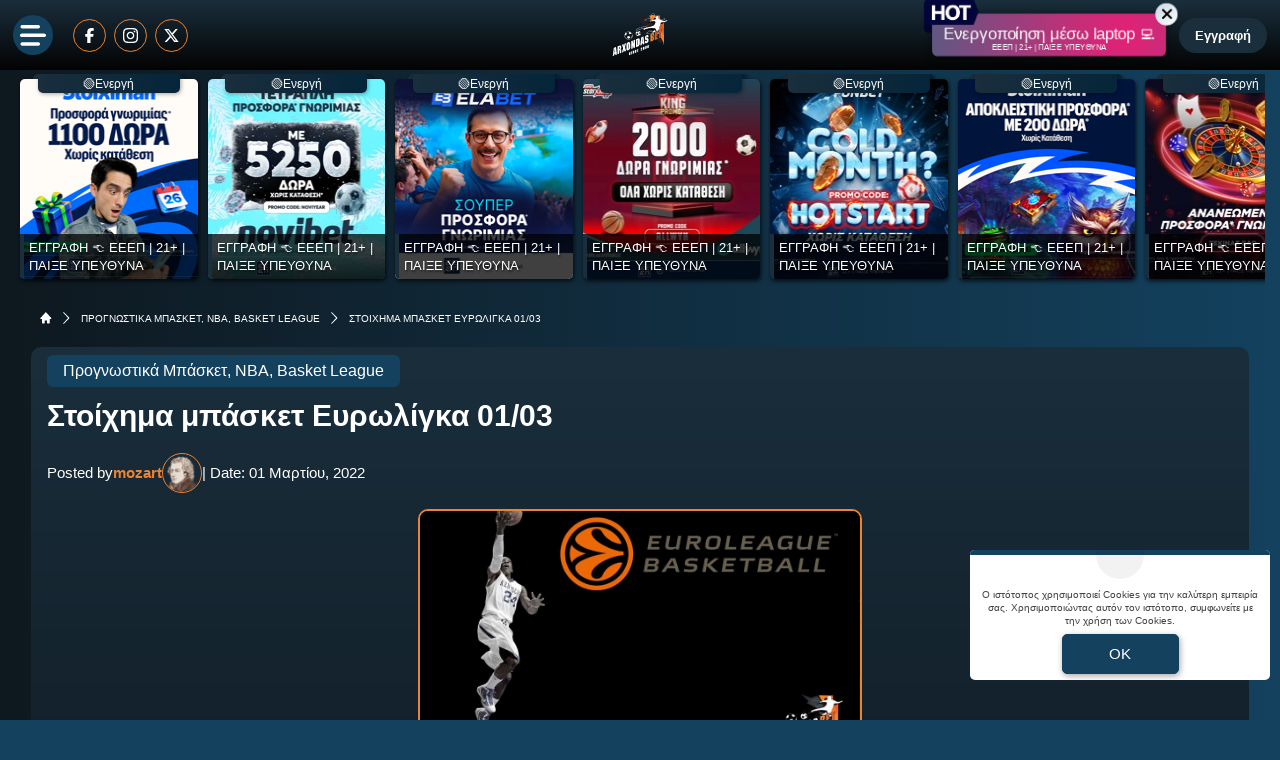

--- FILE ---
content_type: text/html; charset=UTF-8
request_url: https://www.arxondasbet.com/stoichima-mpasket-eyroligka-01-03/
body_size: 40705
content:
<!DOCTYPE html>
<html lang="el">

<head prefix="og: https://ogp.me/ns#">
    <meta charset="UTF-8">
    <meta name="viewport" content="width=device-width, initial-scale=1, maximum-scale=3.0, user-scalable=yes">
    <base href="https://www.arxondasbet.com/">
    <title>Στοίχημα μπάσκετ Ευρωλίγκα 01/03 | προγνωστικά | στοίχημα | ανάλυση</title>
<link rel="canonical" href="https://www.arxondasbet.com/stoichima-mpasket-eyroligka-01-03/">
<meta content="Στοίχημα μπάσκετ Ευρωλίγκα 01/03. Τα Καλύτερα Προγνωστικά του Αγώνα! Στοίχημα, Ανάλυση, Απουσίες, Αποδόσεις, Βαθμολογία, Στατιστικά, Φόρμα, Προϊστορία." name="description">
<meta content="arxondasbet.com" property="og:site_name">
<meta content="Στοίχημα μπάσκετ Ευρωλίγκα 01/03 | προγνωστικά | στοίχημα | ανάλυση" property="og:title">
<meta content="Στοίχημα μπάσκετ Ευρωλίγκα 01/03. Τα Καλύτερα Προγνωστικά του Αγώνα! Στοίχημα, Ανάλυση, Απουσίες, Αποδόσεις, Βαθμολογία, Στατιστικά, Φόρμα, Προϊστορία." property="og:description">
<meta content="https://www.arxondasbet.com/stoichima-mpasket-eyroligka-01-03/" property="og:url">
<meta content="el_GR" property="og:locale">
<meta content="https://www.arxondasbet.com/cgi/image/quality=95,fit=crop,width=1200,height=628/images/euroleague_basket.jpg" property="og:image">
<meta content="image/jpeg" property="og:image:type">
<meta content="Στοίχημα μπάσκετ Ευρωλίγκα 01/03 | προγνωστικά | στοίχημα | ανάλυση" name="twitter:title">
<meta content="Στοίχημα μπάσκετ Ευρωλίγκα 01/03. Τα Καλύτερα Προγνωστικά του Αγώνα! Στοίχημα, Ανάλυση, Απουσίες, Αποδόσεις, Βαθμολογία, Στατιστικά, Φόρμα, Προϊστορία." name="twitter:description">
<meta content="https://www.arxondasbet.com/stoichima-mpasket-eyroligka-01-03/" name="twitter:url">
<meta content="1200" property="og:image:width">
<meta content="628" property="og:image:height">
<meta content="@arxondasbet" name="twitter:site">
<meta content="@arxondasbet" name="twitter:creator">
<meta content="https://www.arxondasbet.com/cgi/image/quality=95,fit=crop,width=1200,height=628/images/euroleague_basket.jpg" name="twitter:image">
<link rel="alternate" type="application/rss+xml" title="arxondasbet.com rss feed" href="https://www.arxondasbet.com/feed/">
<!-- Additional OG:meta -->
<meta content="article" property="og:type">
<meta property="article:section" content="Προγνωστικά Μπάσκετ, NBA, Basket League"/>
<meta property="og:updated_time" content="2022-03-01T00:07:06+02:00"/>
<meta property="article:published_time" content="2022-03-01T00:07:06+02:00"/>
<meta property="article:modified_time" content="2022-03-01T10:31:49+02:00"/>
<!-- Additional Twitter:meta -->
<meta content="summary_large_image" name="twitter:card">
<meta name="news_keywords" content="Προγνωστικά Μπάσκετ, NBA, Basket League"/>
<script type="application/ld+json">
    {"@context":"https://schema.org","@type":"NewsArticle","description":"Στοίχημα μπάσκετ Ευρωλίγκα 01/03. Τα Καλύτερα Προγνωστικά του Αγώνα! Στοίχημα, Ανάλυση, Απουσίες, Αποδόσεις, Βαθμολογία, Στατιστικά, Φόρμα, Προϊστορία.","image":"/cgi/image/quality=95,fit=crop,width=1200,height=628/images/euroleague_basket.jpg","thumbnailUrl":"/cgi/image/quality=95,fit=crop,width=1200,height=628/images/euroleague_basket.jpg","mainEntityOfPage":{"@type":"WebPage","url":"https://www.arxondasbet.com/stoichima-mpasket-eyroligka-01-03/"},"url":"https://www.arxondasbet.com/stoichima-mpasket-eyroligka-01-03/","alternativeHeadline":"Στοίχημα μπάσκετ Ευρωλίγκα 01/03 | προγνωστικά | στοίχημα | ανάλυση","author":{"@type":"Person","name":"mozart","givenName":"mozart","url":"https://www.arxondasbet.com/author/mozart/","image":{"@type":"ImageObject","url":"https://www.arxondasbet.com/cgi/image/quality=95,fit=crop,width=70,height=70/images/motsart_tipster_2.png","height":70,"width":70}},"genre":"","articleSection":"","headline":"Στοίχημα μπάσκετ Ευρωλίγκα 01/03 | προγνωστικά | στοίχημα | ανάλυση","keywords":"Προγνωστικά Μπάσκετ, NBA, Basket League","publisher":{"@type":"Organization","name":"arxondasbet.com","url":"https://www.arxondasbet.com","logo":{"@type":"ImageObject","url":"https://www.arxondasbet.com/assets/img/arxondasbet/icons/logo.svg","height":64,"width":80},"sameAs":["","","",""]},"articleBody":"Στοίχημα μπάσκετ Ευρωλίγκα 01/03\r\nΚαλημέρα με στοίχημα μπάσκετ. Η κόλαση του πολέμου στην Ουκρανία έχει επιπτώσεις και στην Ευρωλίγκα, αφού επικρατεί πλέον χάος με τις ρώσικες ομάδες και με αποχωρήσεις παικτών από αυτές. Σήμερα έχουμε δύο ματς με τον Παναθηναϊκό να αντιμετωπίζει τη Ζαλγκίρις και τη Μακάμπι να παίζει με την Μπασκόνια.\r\n\r\nΑν κάνετε stoiximan εγγραφή θα βρείτε εκατοντάδες αγορές πάνω στις δύο αναμετρήσεις. Σε δύο από αυτές, μία για κάθε ματς, βρήκαμε κι εμείς τα δικά μας πονταρίσματα ημέρας.\r\nΠΑΝΑΘΗΝΑΪΚΟΣ - ΖΑΛΓΚΙΡΙΣ\r\nΠΑΝΑΘΗΝΑΪΚΟΣ \r\nΜεγάλη εμφάνιση από τον Παναθηναϊκό που μας δικαίωσε κιόλας σαν σημείο. Η ομάδα του Πρίφτη κέρδισε με 79-73 τον Ερυθρό Αστέρα και επιβεβαίωσε την καλή κατάσταση στην οποία βρίσκεται. Στα τελευταία έξι ματς σε όλες τις διοργανώσεις ο Παναθηναϊκός έχει μόνο μία ήττα, αυτή από τον Ολυμπιακό στον τελικό του Κυπέλλου Ελλάδος. Κόντρα στους Σέρβους ο Νέντοβιτς έκανε οργιαστικό παιχνίδι με 25 πόντους, ενώ στους 17 σταμάτησε ο Καββαδάς σε μία εμφάνιση σούπερ έκπληξη. Ξανά εκτός ο αρχηγός Παπαπέτρου.\r\nΖΑΛΓΚΙΡΙΣ\r\nΑπίστευτη νίκη για τη Ζαλγκίρις η οποία υπέταξε τη Ρεάλ Μαδρίτης στο Κάουνας με 68-47. Οι Λιθουανοί έπαιξαν απίστευτη άμυνα και υποχρέωσαν την πρωτοπόρο Ρεάλ σε αρνητικό ρεκόρ στην ιστορία της Ευρωλίγκας. Ο Ουλανόβας έδειξε τον δρόμο επιθετικά με 15 πόντους, ενώ από 10 πέτυχαν οι Νέμπο, Λεκαβίτσιους και Λοβέρν. Η επιστροφή του Γάλλου κάτω από το καλάθι είναι κομβική για τη Ζαλγκίρις.\r\n\r\nΠΡΟΤΑΣΗ\r\n\r\nΘα το παλέψει σήμερα η Ζαλγκίρις το ματς. Όπως στηρίξαμε τον Παναθηναϊκό σαν αουτσάιντερ κόντρα στον Ερυθρό Αστέρα, έτσι θα τον κοντράρουμε τώρα ως φαβορί απέναντι στη Ζαλγκίρις. Με τον Λοβέρν στο παρκέ η Ζαλγκίρις είναι άλλη ομάδα και δεν θα παραδοθεί εύκολα. Εξάλλου μην ξεχνάμε ότι η ομάδα του Πρίφτη ακόμη κι όταν κερδίζει δεν το κάνει εύκολα. Διπλό στο χάντικαπ λοιπόν με +5,5 στο 1.90 και θα το συνδυάσουμε με ελκυστικές stoiximan προσφορές*.\r\n\r\nΜΑΚΑΜΠΙ - ΜΠΑΣΚΟΝΙΑ\r\nΜΑΚΑΜΠΙ \r\nΠροφανώς και δεν έφταιγε για όλα τα κακά της Μακάμπι ο Σφαιρόπουλος. Ο Έλληνας κόουτ έφυγε αλλά ο διασυρμός στην Πόλη από την Εφές δεν αποτράπηκε. Με 109-77 έχασε η ομάδα του λαού που δεν έχει καμία ελπίδα για πρόκριση στην οκτάδα. Ακόμη μία χρονιά πήγε στράφι, σαφώς έχει ευθύνες και ο Έλληνας κόουτς, αλλά κάτι άλλο φταίει στο Τελ Αβίβ και η λατρεμένη τους Μακάμπι δεν μπορεί να πρωταγωνιστήσει τα τελευταία χρόνια.\r\nΜΠΑΣΚΟΝΙΑ\r\nΗ Μπασκόνια βρήκε τρόπο να σταματήσει ένα σερί πέντε ηττών σε Ισπανία και Ευρωλίγκα. Το έκανε κερδίζοντας για το πρωτάθλημα την αδύναμη Μπέτις με 93-72 εντός έδρας. Ο Φοντέκιο ήταν ο κορυφαίος φτάνοντας στους 27 πόντους. Στην Ευρωλίγκα πάντως έχασε στο τελευταίο της παιχνίδι από τη Μιλάνο και ούτε αυτή μπορεί να φτάσει το τρένο της οκτάδας. Για ακόμη μία χρονιά αδυνατεί να πρωταγωνιστήσει στα ευρωπαϊκά παρκέ. Είναι φανερό πάντως ότι έχει ρίξει και το μπάτζετ.\r\n\r\nΠΡΟΤΑΣΗ\r\n\r\nΕίναι υπερβολικό να δίνεται τόσο ξεκάθαρο φαβορί η Μακάμπι. Η έδρα παίζει ρόλο, όπως παίζει ρόλο κι η άσχημη κατάσταση της Μπασκόνια. Να θυμίσουμε όμως ότι και η Μακάμπι δεν είναι καλά, ενώ οι Βάσκοι στο ματς στο Μιλάνο κόντρα στην πολύ ισχυρή Μιλάνο πάλεψε και έχασε με οριακά διψήφια διαφορά. Βάζοντας όλα αυτά στην εξίσωση δεν μας φαίνεται δίκαια χωρισμένο το χάντικαπ. Οι  6.5 πόντοι στο χάντικαπ είναι αρκετοί και το διπλό πληρώνει στο 1.90 στη Stoiximan! Δεν μπορούμε να γυρίσουμε την πλάτη σε αυτήν την επιλογή και θα μπει στο κάδρο με τα πονταρίσματά μας.\r\nΣτοίχημα μπάσκετ Ευρωλίγκα 01/03: Οι σημερινές προτάσεις:\r\nΜονό αποδεκτό: 1η πρόταση:  Παναθηναϊκός - Ζαλγκίρις / Ζαλγκίρις +5,5 / απόδοση 1.90 στη Stoiximan\r\n\r\nΜονό αποδεκτό: 2η πρόταση:  Μακάμπι - Μπασκόνια/  Μπασκόνια +6,5 / απόδοση 1.90 στη Stoiximan\r\n\r\n21+ | Αρμόδιος Ρυθμιστής ΕΕΕΠ | Κίνδυνος εθισμού &amp; απώλειας περιουσίας | Γραμμή βοήθειας ΚΕΘΕΑ: 210 9237777 | Παίξε Υπεύθυνα\r\nΑπό την ομάδα του Άρχοντα &gt; Νεκτάριος Ο. (Mozart)","dateCreated":"2022-03-01T00:07:06+02:00","dateModified":"2022-03-01T10:31:49+02:00","datePublished":"2022-03-01T00:07:06+02:00"}</script>
<script type="application/ld+json">
    {"@context":"https://schema.org","@type":"BreadcrumbList","itemListElement":[{"@type":"ListItem","position":1,"item":{"@id":"https://www.arxondasbet.com/","name":"arxondasbet.com"}},{"@type":"ListItem","position":2,"item":{"@id":"https://www.arxondasbet.com/basket/","name":"ΠΡΟΓΝΩΣΤΙΚΑ ΜΠΑΣΚΕΤ, NBA, BASKET LEAGUE"}},{"@type":"ListItem","position":3,"item":{"@id":"https://www.arxondasbet.com/stoichima-mpasket-eyroligka-01-03/","name":"Στοίχημα μπάσκετ Ευρωλίγκα 01/03"}}]}</script>

<meta content="index, follow, max-image-preview:large" name="robots">    <meta name="application-name" content="Στοίχημα | Προγνωστικά Στοιχήματος - arxondasbet.com" />
    <link rel="apple-touch-icon" sizes="57x57" href="https://www.arxondasbet.com/assets/img/arxondasbet/icons/apple-icon-57x57.png">
    <link rel="apple-touch-icon" sizes="60x60" href="https://www.arxondasbet.com/assets/img/arxondasbet/icons/apple-icon-60x60.png">
    <link rel="apple-touch-icon" sizes="72x72" href="https://www.arxondasbet.com/assets/img/arxondasbet/icons/apple-icon-72x72.png">
    <link rel="apple-touch-icon" sizes="76x76" href="https://www.arxondasbet.com/assets/img/arxondasbet/icons/apple-icon-76x76.png">
    <link rel="apple-touch-icon" sizes="114x114" href="https://www.arxondasbet.com/assets/img/arxondasbet/icons/apple-icon-114x114.png">
    <link rel="apple-touch-icon" sizes="120x120" href="https://www.arxondasbet.com/assets/img/arxondasbet/icons/apple-icon-120x120.png">
    <link rel="apple-touch-icon" sizes="144x144" href="https://www.arxondasbet.com/assets/img/arxondasbet/icons/apple-icon-144x144.png">
    <link rel="apple-touch-icon" sizes="152x152" href="https://www.arxondasbet.com/assets/img/arxondasbet/icons/apple-icon-152x152.png">
    <link rel="apple-touch-icon" sizes="180x180" href="https://www.arxondasbet.com/assets/img/arxondasbet/icons/apple-icon-180x180.png">
    <link rel="icon" type="image/png" sizes="192x192" href="https://www.arxondasbet.com/assets/img/arxondasbet/icons/android-icon-192x192.png?v=2">
    <link rel="icon" type="image/png" sizes="32x32" href="https://www.arxondasbet.com/assets/img/arxondasbet/icons/favicon-32x32.png?v=2">
    <link rel="icon" type="image/png" sizes="96x96" href="https://www.arxondasbet.com/assets/img/arxondasbet/icons/favicon-96x96.png">
    <link rel="icon" type="image/png" sizes="16x16" href="https://www.arxondasbet.com/assets/img/arxondasbet/icons/favicon-16x16.png">
    <link rel="manifest" href="https://www.arxondasbet.com/manifest.json">
    <meta name="msapplication-TileColor" content="#f8a440">
    <meta name="msapplication-TileImage" content="https://www.arxondasbet.com/assets/img/arxondasbet/icons/apple-icon-144x144.png">
    <meta name="theme-color" content="#f8a440">
    <link rel="icon" href="https://www.arxondasbet.com/assets/img/arxondasbet/icons/favicon-16x16.png">
    <link rel="dns-prefetch" href="https://www.googletagmanager.com/">
    <link rel="preload" href="/dist/fonts/fa-regular-400-686b9b59619bd.woff2" as="font" type="font/woff2" crossorigin>
    <link rel="preload" href="/dist/fonts/fa-solid-900-686b9b59619bd.woff2" as="font" type="font/woff2" crossorigin>
    <style>
        @font-face {
            font-family: "Font Awesome 6 Free";
            font-style: normal;
            font-weight: 400;
            font-display: swap;
            src: url("/dist/fonts/fa-regular-400-686b9b59619bd.woff2") format("woff2")
        }

        @font-face {
            font-family: "Font Awesome 6 Free";
            font-style: normal;
            font-weight: 900;
            font-display: swap;
            src: url("/dist/fonts/fa-solid-900-686b9b59619bd.woff2") format("woff2")
        }
    </style>

    <link rel="preload" href="/assets/fonts/ubnormal_400_greek_1.woff2" as="font" type="font/woff2" crossorigin>
<link rel="preload" href="/assets/fonts/ubnormal_400_latin_1.woff2" as="font" type="font/woff2" crossorigin>
<link rel="preload" href="/assets/fonts/ubnormal_500_greek_1.woff2" as="font" type="font/woff2" crossorigin>
<link rel="preload" href="/assets/fonts/ubnormal_500_latin_1.woff2" as="font" type="font/woff2" crossorigin>
<link rel="preload" href="/assets/fonts/ubnormal_700_greek_1.woff2" as="font" type="font/woff2" crossorigin>
<link rel="preload" href="/assets/fonts/ubnormal_700_latin_1.woff2" as="font" type="font/woff2" crossorigin>
<style>
    @font-face {font-family: "Ubuntu";font-style: normal;font-weight: 400;font-display: swap;src: url("/assets/fonts/ubnormal_400_greek_1.woff2") format("woff2");unicode-range: U+0370-0377, U+037A-037F, U+0384-038A, U+038C, U+038E-03A1, U+03A3-03FF}
    @font-face {font-family: "Ubuntu";font-style: normal;font-weight: 400;font-display: swap;src: url("/assets/fonts/ubnormal_400_latin_1.woff2") format("woff2");unicode-range: U+0000-00FF, U+0131, U+0152-0153, U+02BB-02BC, U+02C6, U+02DA, U+02DC, U+0304, U+0308, U+0329, U+2000-206F, U+20AC, U+2122, U+2191, U+2193, U+2212, U+2215, U+FEFF, U+FFFD}
    @font-face {font-family: "Ubuntu";font-style: normal;font-weight: 500;font-display: swap;src: url("/assets/fonts/ubnormal_500_greek_1.woff2") format("woff2");unicode-range: U+0370-0377, U+037A-037F, U+0384-038A, U+038C, U+038E-03A1, U+03A3-03FF}
    @font-face {font-family: "Ubuntu";font-style: normal;font-weight: 500;font-display: swap;src: url("/assets/fonts/ubnormal_500_latin_1.woff2") format("woff2");unicode-range: U+0000-00FF, U+0131, U+0152-0153, U+02BB-02BC, U+02C6, U+02DA, U+02DC, U+0304, U+0308, U+0329, U+2000-206F, U+20AC, U+2122, U+2191, U+2193, U+2212, U+2215, U+FEFF, U+FFFD}
    @font-face {font-family: "Ubuntu";font-style: normal;font-weight: 700;font-display: swap;src: url("/assets/fonts/ubnormal_700_greek_1.woff2") format("woff2");unicode-range: U+0370-0377, U+037A-037F, U+0384-038A, U+038C, U+038E-03A1, U+03A3-03FF}
    @font-face {font-family: "Ubuntu";font-style: normal;font-weight: 700;font-display: swap;src: url("/assets/fonts/ubnormal_700_latin_1.woff2") format("woff2");unicode-range: U+0000-00FF, U+0131, U+0152-0153, U+02BB-02BC, U+02C6, U+02DA, U+02DC, U+0304, U+0308, U+0329, U+2000-206F, U+20AC, U+2122, U+2191, U+2193, U+2212, U+2215, U+FEFF, U+FFFD}
</style>
<link rel="stylesheet" href="/dist/css/bootstrap.fc5a1a4fa551ae852b85.min.css"><link rel="stylesheet" href="/dist/css/index.dec9c20d47c0a9b45355.min.css"><link rel="stylesheet" media="screen and (max-width: 767.95px)" href="/dist/css/mobile.1b99741a48d5a0564549.min.css"><link rel="stylesheet" media="screen and (max-width: 991.95px)" href="/dist/css/css_max_992.4e1a88603051242bf6af.min.css"><link rel="stylesheet" media="screen and (min-width: 768px)" href="/dist/css/css_min_768.80843f0db0b44449b91c.min.css"><link rel="stylesheet" media="screen and (min-width: 992px)" href="/dist/css/css_min_992.97bd00fb9dc4dcd65f32.min.css"><link rel="stylesheet" href="/dist/css/article.caee8c334782eda11a58.min.css"><link rel="stylesheet" href="/dist/css/swiperStyles.be0f67ed71b80d494d6b.min.css"><link rel="stylesheet" href="/dist/css/slider.1ee8226b9cfd90373081.min.css"><link rel="stylesheet" href="/dist/css/sliderStories.a1627511338d9024c6bf.min.css"><link rel="stylesheet" href="/dist/css/promo.689742fa86880b22f444.min.css">            <link rel="preload" as="image"
                href="/cgi/image/quality=95,fit=crop,width=1000,height=500/images/euroleague_basket.jpg"                media="(min-width: 768px)"                                fetchpriority="high" />
                <link rel="preload" as="image"
                                media="(max-width: 767.95px)"                srcset="/cgi/image/quality=95,fit=crop,width=440,height=220/images/euroleague_basket.jpg 1x, /cgi/image/quality=95,fit=crop,width=880,height=440/images/euroleague_basket.jpg 2x, /cgi/image/quality=95,fit=crop,width=1320,height=660/images/euroleague_basket.jpg 3x"                fetchpriority="high" />
    
    <script>
        window.config = {
            base_url: "https://www.arxondasbet.com/",
            images_url: "https://www.arxondasbet.com/assets/img",
            site_images_url: "https://www.arxondasbet.com/assets/img/arxondasbet",
            js_url: "https://www.arxondasbet.com/assets/js",
            css_url: "https://www.arxondasbet.com/assets/css",
            FPEVENTS_API_URL: ""
        };
    </script>

    
            <script type="text/javascript">
            (function(c, l, a, r, i, t, y) {
                c[a] = c[a] || function() {
                    (c[a].q = c[a].q || []).push(arguments)
                };
                t = l.createElement(r);
                t.async = 1;
                t.src = "https://www.clarity.ms/tag/" + i;
                y = l.getElementsByTagName(r)[0];
                y.parentNode.insertBefore(t, y);
            })(window, document, "clarity", "script", "rkykzwf5fc");
        </script>
    
    </head>

<body class="document-body fluid-layout ">

    
    
<header id="header-site" class="position-fixed px-0">
    <!-- Desktop menu -->
    <div class="container-fluid">
        <div class="d-flex g-0 top_header align-items-center justify-content-between position-relative">
            <div class="header-menu-socials d-flex align-items-center justify-content-start full-width">
                <div class="ms-2 me-3 d-flex align-items-center justify-content-center d-1536-none rounded-circle toggle-menu cursor-pointer bg-primary">
                    <img src="/assets/img/arxondasbet/svgs/menu_bars.svg" alt="" width="26" height="21">
                </div>
                                        <a href="https://www.facebook.com/arxontasbet/" target="_new" class="d-none d-md-inline-block p-2 mx-1 border border-cta rounded-circle" rel="nofollow"
                            title="Arxondasbet @ Facebook">
                            <img class="w15" width="15" height="15" 
                                loading="lazy" 
                                src="/images/facebook.svg" 
                                 
                                alt="facebook.svg">
                        </a>
                                        <a href="https://www.instagram.com/arxondasbet/" target="_new" class="d-none d-md-inline-block p-2 mx-1 border border-cta rounded-circle" rel="nofollow"
                            title="Arxondasbet @ Instagram">
                            <img class="w15" width="15" height="15" 
                                loading="lazy" 
                                src="/images/instagram.svg" 
                                 
                                alt="instagram.svg">
                        </a>
                                        <a href="https://x.com/arxondasbet" target="_new" class="d-none d-md-inline-block p-2 mx-1 border border-cta rounded-circle" rel="nofollow"
                            title="Arxondasbet @ X">
                            <img class="w15" width="15" height="15" 
                                loading="lazy" 
                                src="/images/x.svg" 
                                 
                                alt="x.svg">
                        </a>
                            </div>
            <div class="order-1536-2 order-1 header-menu-logo flex-fill d-none d-md-flex align-items-center justify-content-center">
                <div class="mlogo d-flex justify-content-center">
        <a href="https://www.arxondasbet.com/" rel="home">
            <img class="img-fluid" src="https://www.arxondasbet.com/assets/img/arxondasbet/icons/logo.svg" alt="arxondasbet.com" width="80" height="64">
        </a>
    </div>            </div>
            <div class="order-1536-2 order-1 header-menu-logo flex-fill d-flex flex-column d-md-none align-items-center justify-content-center">
                <a href="https://www.arxondasbet.com/" rel="home">
    <img
        class="img-fluid"
        src="https://www.arxondasbet.com/assets/img/arxondasbet/icons/logo.svg"
        alt="arxondasbet.com"
        width="80"
        height="64">
</a>
            </div>
                            <div class="order-1536-1 order-2 header-menu-promo d-none d-lg-flex align-items-center justify-content-end mw-1536-240">
                                <div class="mx-2 mw220">
            <div class="promo_btn_cont check-expiration" id="desktopPromoBtnWithExpiration" data-key="promo_button">
                <div class="promo_btn d-flex position-relative justify-content-center cursor-hand"
                data-bs-toggle="modal"
                data-bs-target="#promo_alert_modal"
                style="background-image:radial-gradient(circle,rgba(230, 32, 118, 1) 0%, rgba(70, 99, 133, 1) 100%);;">
                                            <img
                            src="/images/hot_blue_1.gif" 
                             
                            width="55"
                            height="35"
                            class="position-absolute"
                            style="left:-9px;top:-16px;">
                                        <div class="text-white my-auto font-0-9 py-2 text-nowrap" style="font-size: 0.95rem; padding-bottom: 10px !important">
                        Ενεργοποίηση μέσω laptop 💻                                                    <small class="position-absolute" style="left:50%; bottom: 3px; transform: translateX(-50%);font-size: 7px;">
                                ΕΕΕΠ | 21+ | ΠΑΙΞΕ ΥΠΕΥΘΥΝΑ                            </small>
                                            </div>
                </div>
                <div class="position-absolute close-promo_btn cursor-hand">
                    <i class="fa fa-times"></i>
                </div>
            </div>
        </div>
                    </div>
            
                            <div
                    id="registerOrLogInButtonWrap"
                    class="registerOrLogInButtonWrap header-menu-login order-3 text-end me-2 d-none d-md-block mw-1536-240"></div>
                        <div class="order-3 d-flex d-md-none align-items-center position-relative">
                                    <div
    class="cursor-hand mobdkbtn show-stoixima-menu shown_uh text-mobile-menu-text-color me-2 px-1 py-2 font-0-6 d-flex flex-column align-items-center text-center">
    <span class="topball position-relative">
        <span class="tploader"></span>
        <img width="24" height="24" alt="football" src="https://www.arxondasbet.com/assets/img/topball.png">
    </span>
    ΠΡΟΓΝΩΣΤΙΚΑ
</div>
                            </div>
        </div>
    </div>
    </header>

    <div id="sidebar-backdrop" class="d-1536-none backdrop-toggle-menu cursor-pointer"></div>
    <div id="sidebar-nav">
            <div
        id="mobileMenuLoginWrap"
        class="d-flex d-md-none align-items-center justify-content-center py-2 g-0 bg-primary-700 border-r10">
    </div>

        <div class="menu_item position-relative ">
                    <div class="d-flex align-items-center menu_item__wrap has-children w-100 ">
                                    <div class="me-2 flex-shrink-0" style="width: 24px; height: 24px;">
                        <svg xmlns="http://www.w3.org/2000/svg" width="24" height="24" viewBox="0 0 24 24" fill="none">
    <path d="M6.02071 1.21903L3.70743 3.5309C3.5396 3.69873 3.44531 3.92636 3.44531 4.16371C3.44531 4.40106 3.5396 4.62869 3.70743 4.79653C3.87526 4.96436 4.10289 5.05864 4.34024 5.05864C4.5776 5.05864 4.80522 4.96436 4.97306 4.79653L7.28681 2.48278C7.45433 2.31494 7.54832 2.08744 7.5481 1.85031C7.54788 1.61318 7.45347 1.38584 7.28563 1.21832C7.1178 1.0508 6.8903 0.956812 6.65317 0.957032C6.41603 0.957251 6.1887 1.05166 6.02118 1.21949L6.02071 1.21903Z" fill="#EC8331"/>
    <path d="M2.80395 1.81235C2.6364 1.64487 2.4092 1.55078 2.17231 1.55078C1.93541 1.55078 1.70821 1.64487 1.54067 1.81235L0.35426 2.99829C0.186428 3.16581 0.092017 3.39314 0.0917973 3.63027C0.0915775 3.8674 0.185567 4.09491 0.353088 4.26274C0.52061 4.43057 0.747941 4.52498 0.985072 4.5252C1.2222 4.52542 1.44971 4.43143 1.61754 4.26391L2.80395 3.07563C2.88721 2.99286 2.95329 2.89444 2.99838 2.78604C3.04347 2.67764 3.06668 2.56139 3.06668 2.44399C3.06668 2.32658 3.04347 2.21034 2.99838 2.10194C2.95329 1.99353 2.88721 1.89512 2.80395 1.81235Z" fill="white"/>
    <path d="M22.7096 16.6405C22.542 16.473 22.3148 16.3789 22.0779 16.3789C21.841 16.3789 21.6138 16.473 21.4463 16.6405L19.1326 18.9542C18.9703 19.1228 18.8806 19.3483 18.8829 19.5823C18.8851 19.8163 18.979 20.0401 19.1445 20.2056C19.31 20.371 19.5337 20.465 19.7677 20.4672C20.0017 20.4694 20.2272 20.3798 20.3958 20.2175L22.7096 17.9061C22.7929 17.8231 22.8589 17.7245 22.904 17.6159C22.9491 17.5073 22.9723 17.3909 22.9723 17.2733C22.9723 17.1557 22.9491 17.0393 22.904 16.9307C22.8589 16.8221 22.7929 16.7235 22.7096 16.6405Z" fill="#EC8331"/>
    <path d="M20.8483 21.1208L19.6618 22.3072C19.4996 22.4758 19.4099 22.7014 19.4122 22.9353C19.4144 23.1693 19.5083 23.3931 19.6738 23.5586C19.8393 23.724 20.063 23.818 20.297 23.8202C20.531 23.8225 20.7565 23.7328 20.9251 23.5705L22.1115 22.3841C22.2738 22.2155 22.3635 21.99 22.3612 21.756C22.359 21.522 22.2651 21.2982 22.0996 21.1328C21.9341 20.9673 21.7104 20.8734 21.4764 20.8711C21.2424 20.8689 21.0168 20.9586 20.8483 21.1208Z" fill="white"/>
    <path d="M0.948594 23.9837C0.995017 23.9925 1.04201 23.998 1.08922 24.0001H1.15203C1.63072 23.997 2.09514 23.8367 2.47391 23.544C2.58969 23.6933 2.74339 23.8088 2.91901 23.8784C3.09462 23.9481 3.28571 23.9694 3.47234 23.9401C4.7075 23.7526 5.67266 23.3166 6.34156 22.6477C6.97716 21.9883 7.32853 21.1057 7.32009 20.1898C7.31165 19.274 6.94408 18.398 6.29644 17.7504C5.6488 17.1027 4.77284 16.7351 3.85697 16.7267C2.94111 16.7183 2.05853 17.0696 1.39906 17.7052C0.631719 18.4726 0.174687 19.6215 0.0396873 21.1201C-0.0167534 21.7532 -0.0129865 22.3903 0.0509373 23.0227C0.076554 23.2584 0.177877 23.4795 0.339716 23.6527C0.501555 23.826 0.71519 23.9421 0.948594 23.9837ZM1.81531 21.278C1.88094 20.5421 2.08062 19.5437 2.65906 18.9648C2.81764 18.8029 3.00675 18.6741 3.21544 18.5857C3.42413 18.4974 3.64826 18.4513 3.87487 18.4502C4.10148 18.449 4.32607 18.4928 4.53565 18.579C4.74523 18.6652 4.93564 18.7921 5.09586 18.9523C5.25608 19.1126 5.38294 19.303 5.4691 19.5126C5.55526 19.7222 5.599 19.9468 5.5978 20.1734C5.5966 20.4 5.55049 20.6242 5.46212 20.8328C5.37375 21.0415 5.24488 21.2306 5.08297 21.3891C4.805 21.6671 4.39438 21.886 3.87641 22.0351C3.87405 21.7965 3.79894 21.5643 3.6611 21.3696C3.52327 21.1749 3.32928 21.0269 3.10507 20.9453C2.88085 20.8638 2.63709 20.8526 2.40637 20.9133C2.17565 20.9741 1.96895 21.1037 1.81391 21.2851L1.81531 21.278Z" fill="#EC8331"/>
    <path d="M21.2109 0.0209142C19.229 -0.0943983 17.1229 0.268414 15.1213 1.07748C13.0691 1.90716 11.1205 3.21029 9.48555 4.84529L8.62727 5.70404C8.40461 5.9267 8.1857 6.15779 7.97102 6.39451H5.63758C4.77414 6.42779 3.98852 6.90498 3.5357 7.67091L1.8993 10.9395L1.88523 10.9742C1.81833 11.1476 1.77116 11.3279 1.74461 11.5119L1.73242 11.5845V11.6581C1.73292 12.0992 1.90835 12.522 2.22023 12.8339C2.5321 13.1458 2.95496 13.3212 3.39602 13.3217H4.39773C4.4193 14.1036 4.7118 14.8217 5.24805 15.3589L8.6432 18.7536C9.17945 19.2898 9.89805 19.5823 10.6799 19.6039V20.6047C10.6804 21.0457 10.8558 21.4686 11.1677 21.7805C11.4796 22.0923 11.9025 22.2678 12.3435 22.2683H12.4171L12.4898 22.2561C12.6737 22.2295 12.854 22.1823 13.0274 22.1154L13.0621 22.1019L16.2754 20.495L16.3302 20.465C16.7024 20.2501 17.0145 19.9448 17.2376 19.5775C17.4607 19.2101 17.5876 18.7925 17.6066 18.3631V16.0306C17.8434 15.8178 18.0754 15.5989 18.2971 15.3744L19.1549 14.5165C20.7899 12.8815 22.093 10.9329 22.9227 8.88076C23.7327 6.8792 24.0984 4.7731 23.9802 2.79123C23.8888 1.25185 22.7502 0.112789 21.2109 0.0209142ZM17.8959 13.2565L17.038 14.1144C16.7512 14.4012 16.4479 14.682 16.1366 14.9492L15.8259 15.2159V18.3097C15.8158 18.4342 15.7761 18.5544 15.71 18.6604C15.6439 18.7665 15.5535 18.8551 15.4462 18.919L12.4612 20.4115V17.4012L11.317 17.7406C10.7545 17.9079 10.2243 17.8161 9.90273 17.494L6.50758 14.0989C6.18555 13.7773 6.09367 13.2486 6.26102 12.6847L6.60039 11.5404H3.59008L5.08258 8.55545C5.14652 8.44816 5.2352 8.35772 5.3412 8.29167C5.4472 8.22562 5.56747 8.18588 5.69195 8.17576H8.7857L9.05242 7.86498C9.31914 7.5542 9.60039 7.25092 9.88727 6.96357L10.7451 6.10576C13.6551 3.19576 17.5279 1.58513 21.1045 1.79935C21.7434 1.83732 22.1638 2.25779 22.2018 2.89623C22.4155 6.47373 20.8059 10.3465 17.8959 13.2565Z" fill="white"/>
    <path d="M16.1803 4.19141C15.5839 4.19175 14.9967 4.33913 14.4709 4.6205C13.945 4.90188 13.4966 5.30856 13.1654 5.80456C12.8343 6.30055 12.6305 6.87056 12.5721 7.46411C12.5137 8.05765 12.6026 8.65643 12.8309 9.20743C13.0591 9.75843 13.4197 10.2447 13.8807 10.6231C14.3417 11.0015 14.8889 11.2604 15.4738 11.3769C16.0587 11.4933 16.6634 11.4638 17.2341 11.2909C17.8049 11.118 18.3243 10.807 18.7462 10.3855C19.2536 9.87798 19.5991 9.23144 19.739 8.5276C19.879 7.82377 19.8071 7.09425 19.5324 6.43127C19.2578 5.7683 18.7927 5.20164 18.196 4.80295C17.5994 4.40426 16.8979 4.19145 16.1803 4.19141ZM17.4867 9.12594C17.1846 9.42807 16.787 9.6161 16.3618 9.65798C15.9365 9.69986 15.51 9.59301 15.1547 9.35562C14.7994 9.11823 14.5374 8.765 14.4134 8.35612C14.2894 7.94723 14.3109 7.50799 14.4745 7.11323C14.638 6.71847 14.9333 6.39262 15.3101 6.1912C15.687 5.98978 16.122 5.92525 16.5411 6.00861C16.9601 6.09197 17.3373 6.31806 17.6084 6.64836C17.8795 6.97865 18.0276 7.39272 18.0276 7.82C18.0273 8.30976 17.8328 8.77941 17.4867 9.12594Z" fill="white"/>
</svg>                    </div>
                                <a href="https://www.arxondasbet.com/prognostika/" class="font-0-8 text-decoration-none px-2 text-wrap link-text">
                    ΠΡΟΓΝΩΣΤΙΚΑ                </a>
                <div class="op5 collapse-arrow">
                    <i class="fa fa-angle-down"></i>
                </div>
            </div>
            <ul class="menu_dropdown d-flex flex-column w-100 m-0">
                                                            <li class="menu_item_li">
                            <a href="https://www.arxondasbet.com/prognostika/" class="d-block text-decoration-none font-0-75 py-2 px-2">
                                Μελετημένα Προγνωστικά                            </a>
                        </li>
                                                                                <li class="menu_item_li">
                            <a href="https://www.arxondasbet.com/to-dynato-simeio-tis-imeras/" class="d-block text-decoration-none font-0-75 py-2 px-2">
                                Το δυνατό σημείο της ημέρας                            </a>
                        </li>
                                                                                <li class="menu_item_li">
                            <a href="https://www.arxondasbet.com/bet-builder-prognostika/" class="d-block text-decoration-none font-0-75 py-2 px-2">
                                Bet Builder προγνωστικά                            </a>
                        </li>
                                                                                <li class="menu_item_li">
                            <a href="https://www.arxondasbet.com/stixima-isopalies/" class="d-block text-decoration-none font-0-75 py-2 px-2">
                                Στοίχημα ισοπαλίες                            </a>
                        </li>
                                                                                <li class="menu_item_li">
                            <a href="https://www.arxondasbet.com/stixima-mpompes/" class="d-block text-decoration-none font-0-75 py-2 px-2">
                                Στοίχημα μπόμπες                            </a>
                        </li>
                                                                                <li class="menu_item_li">
                            <a href="https://www.arxondasbet.com/gkol-gkol-simera/" class="d-block text-decoration-none font-0-75 py-2 px-2">
                                Γκολ Γκολ σήμερα                            </a>
                        </li>
                                                                                <li class="menu_item_li">
                            <a href="https://www.arxondasbet.com/prognostika-stoixima-imixrono-teliko/" class="d-block text-decoration-none font-0-75 py-2 px-2">
                                Ημίχρονα / Τελικά                            </a>
                        </li>
                                                                                <li class="menu_item_li">
                            <a href="https://www.arxondasbet.com/ta-over-tis-imeras/" class="d-block text-decoration-none font-0-75 py-2 px-2">
                                Over της ημέρας                            </a>
                        </li>
                                                                                <li class="menu_item_li">
                            <a href="https://www.arxondasbet.com/stoixima-basket/" class="d-block text-decoration-none font-0-75 py-2 px-2">
                                Στοίχημα μπάσκετ                            </a>
                        </li>
                                                </ul>
            </div>
        <div class="menu_item position-relative ">
                    <a href="https://www.arxondasbet.com/analyseis-agonon-stoixhmatos/" class="d-flex align-items-center text-decoration-none w-100 menu_item__wrap">
                                    <div class="me-2 flex-shrink-0" style="width: 24px; height: 24px;">
                        <svg xmlns="http://www.w3.org/2000/svg" width="19" height="24" viewBox="0 0 19 24" fill="none">
    <path d="M1.448 24H16.628C17.428 24 18.076 23.352 18.076 22.552V4.348C18.076 3.548 17.428 2.896 16.628 2.896H12.804V2.148C12.804 1.68 12.42 1.3 11.952 1.3H10.936C10.924 1.3 10.904 1.288 10.9 1.272C10.544 0.5 9.768 0 8.924 0C8.08 0 7.304 0.5 6.952 1.268C6.944 1.288 6.928 1.3 6.912 1.3H5.896C5.428 1.3 5.048 1.68 5.048 2.148V2.896H1.448C0.648 2.896 0 3.548 0 4.348V22.552C0 23.352 0.648 24 1.448 24ZM0.8 4.348C0.8 3.988 1.088 3.696 1.448 3.696H5.048V4.432C5.048 4.9 5.428 5.28 5.896 5.28H11.952C12.42 5.28 12.804 4.9 12.804 4.432V3.696H16.628C16.988 3.696 17.276 3.988 17.276 4.348V22.552C17.276 22.908 16.988 23.2 16.628 23.2H1.448C1.088 23.2 0.8 22.908 0.8 22.552V4.348Z" fill="#F1F3F4"/>
    <path d="M4.26484 17.9985C5.02485 17.9985 5.64485 17.3785 5.64485 16.6185C5.64485 16.4265 5.60884 16.2465 5.53684 16.0825L6.90486 14.9505C7.12085 15.0945 7.38086 15.1785 7.66484 15.1785C7.92085 15.1785 8.16084 15.1065 8.36885 14.9825L9.50884 16.0225C9.42485 16.2025 9.36885 16.4025 9.36885 16.6185C9.36885 17.3785 9.98884 17.9985 10.7529 17.9985C11.5168 17.9985 12.1368 17.3785 12.1368 16.6185C12.1368 16.2865 12.0168 15.9865 11.8209 15.7505L13.1688 13.7625C13.2969 13.8025 13.4329 13.8305 13.5769 13.8305C14.3368 13.8305 14.9569 13.2105 14.9569 12.4465C14.9569 11.6865 14.3368 11.0625 13.5769 11.0625C12.8128 11.0625 12.1928 11.6865 12.1928 12.4465C12.1928 12.7785 12.3128 13.0785 12.5049 13.3145L11.1608 15.3025C11.0289 15.2625 10.8969 15.2345 10.7529 15.2345C10.4969 15.2345 10.2569 15.3105 10.0489 15.4305L8.90884 14.3905C8.99285 14.2105 9.04485 14.0105 9.04485 13.7985C9.04485 13.0345 8.42485 12.4145 7.66484 12.4145C6.90086 12.4145 6.28086 13.0345 6.28086 13.7985C6.28086 13.9905 6.32085 14.1705 6.38884 14.3385L5.02886 15.4665C4.80884 15.3185 4.54485 15.2345 4.26484 15.2345C3.50085 15.2345 2.88086 15.8545 2.88086 16.6185C2.88086 17.3785 3.50085 17.9985 4.26484 17.9985ZM13.5769 11.8625C13.8969 11.8625 14.1569 12.1265 14.1569 12.4465C14.1569 12.7705 13.8969 13.0305 13.5769 13.0305C13.4569 13.0305 13.3448 12.9945 13.2529 12.9345C13.2529 12.9345 13.2529 12.9305 13.2489 12.9305C13.2489 12.9305 13.2489 12.9305 13.2448 12.9265C13.0928 12.8225 12.9928 12.6465 12.9928 12.4465C12.9928 12.1265 13.2529 11.8625 13.5769 11.8625Z" fill="#EC8331"/>
    <path d="M3.86289 8.86582H4.22773V9.23066C4.22773 9.45156 4.40684 9.63066 4.62773 9.63066C4.84863 9.63066 5.02773 9.45156 5.02773 9.23066V8.86582H5.39277C5.61367 8.86582 5.79277 8.68672 5.79277 8.46582C5.79277 8.24492 5.61367 8.06582 5.39277 8.06582H5.02773V7.70078C5.02773 7.47988 4.84863 7.30078 4.62773 7.30078C4.40684 7.30078 4.22773 7.47988 4.22773 7.70078V8.06582H3.86289C3.64199 8.06582 3.46289 8.24492 3.46289 8.46582C3.46289 8.68672 3.64199 8.86582 3.86289 8.86582Z" fill="#EC8331"/>
    <path d="M14.34 19.5854H13.9752V19.2203C13.9752 18.9994 13.7961 18.8203 13.5752 18.8203C13.3543 18.8203 13.1752 18.9994 13.1752 19.2203V19.5854H12.8102C12.5893 19.5854 12.4102 19.7645 12.4102 19.9854C12.4102 20.2062 12.5893 20.3854 12.8102 20.3854H13.1752V20.7502C13.1752 20.9711 13.3543 21.1502 13.5752 21.1502C13.7961 21.1502 13.9752 20.9711 13.9752 20.7502V20.3854H14.34C14.5609 20.3854 14.74 20.2062 14.74 19.9854C14.74 19.7645 14.5609 19.5854 14.34 19.5854Z" fill="#EC8331"/>
    <path d="M10.2367 9.6293C10.9928 9.6293 11.608 9.01406 11.608 8.25801C11.608 7.50195 10.9928 6.88672 10.2367 6.88672C9.48047 6.88672 8.86523 7.50195 8.86523 8.25801C8.86523 9.01406 9.48047 9.6293 10.2367 9.6293ZM10.2367 7.68672C10.5518 7.68672 10.808 7.94297 10.808 8.25801C10.808 8.57305 10.5518 8.8293 10.2367 8.8293C9.92168 8.8293 9.66523 8.57305 9.66523 8.25801C9.66523 7.94297 9.92168 7.68672 10.2367 7.68672Z" fill="#F1F3F4"/>
    <path d="M6.91035 18.4102C6.1543 18.4102 5.53906 19.0254 5.53906 19.7814C5.53906 20.5375 6.1543 21.1527 6.91035 21.1527C7.66641 21.1527 8.28164 20.5375 8.28164 19.7814C8.28164 19.0254 7.66641 18.4102 6.91035 18.4102ZM6.91035 20.3527C6.59531 20.3527 6.33906 20.0965 6.33906 19.7814C6.33906 19.4664 6.59531 19.2102 6.91035 19.2102C7.22539 19.2102 7.48164 19.4664 7.48164 19.7814C7.48164 20.0965 7.22539 20.3527 6.91035 20.3527Z" fill="#F1F3F4"/>
</svg>
                    </div>
                                <span class="font-0-8 px-2 link-text">
                    ΑΝΑΛΥΣΕΙΣ ΑΓΩΝΩΝ                </span>
            </a>
            </div>
        <div class="menu_item position-relative ">
                    <div class="d-flex align-items-center menu_item__wrap has-children w-100 ">
                                    <div class="me-2 flex-shrink-0" style="width: 24px; height: 24px;">
                        <svg xmlns="http://www.w3.org/2000/svg" width="24" height="20" viewBox="0 0 24 20" fill="none">
    <path d="M23.9597 10.579C23.9129 10.4325 23.8256 10.3022 23.7079 10.2033C23.5902 10.1043 23.4469 10.0408 23.2945 10.0199L21.0837 9.70326L20.0966 7.73379C20.028 7.59772 19.923 7.48336 19.7932 7.40346C19.6635 7.32356 19.5141 7.28125 19.3617 7.28125C19.2093 7.28125 19.0599 7.32356 18.9301 7.40346C18.8004 7.48336 18.6954 7.59772 18.6268 7.73379L17.6396 9.70326L15.4293 10.0196C15.2773 10.0407 15.1344 10.1041 15.0168 10.2026C14.8993 10.3011 14.8118 10.4307 14.7645 10.5766C14.7171 10.7225 14.7118 10.8788 14.7492 11.0276C14.7865 11.1763 14.865 11.3116 14.9756 11.4178L16.5701 12.948L16.1941 15.1064C16.1674 15.2563 16.1835 15.4106 16.2405 15.5518C16.2975 15.6929 16.393 15.8152 16.5162 15.9046C16.6398 15.9958 16.7865 16.0504 16.9396 16.0623C17.0927 16.0742 17.2461 16.0428 17.3822 15.9717L19.3617 14.9471L21.3409 15.9714C21.477 16.0427 21.6304 16.0742 21.7836 16.0624C21.9368 16.0505 22.0836 15.9959 22.2072 15.9046C22.3303 15.8152 22.4258 15.693 22.4828 15.5519C22.5398 15.4108 22.5559 15.2565 22.5293 15.1067L22.1533 12.948L23.7481 11.4176C23.8589 11.312 23.9376 11.1773 23.9751 11.0289C24.0125 10.8805 24.0072 10.7245 23.9597 10.579ZM21.1319 12.3274C21.0637 12.3929 21.0125 12.4742 20.983 12.5642C20.9536 12.6541 20.9467 12.7499 20.9629 12.8431L21.2753 14.6372L19.6271 13.784C19.5451 13.7415 19.4541 13.7193 19.3617 13.7193C19.2693 13.7193 19.1782 13.7415 19.0962 13.784L17.4481 14.6372L17.7605 12.8431C17.7767 12.7499 17.7698 12.6541 17.7403 12.5642C17.7108 12.4742 17.6597 12.3929 17.5914 12.3274L16.2761 11.0651L18.1023 10.8037C18.1946 10.7906 18.2823 10.7552 18.358 10.7008C18.4337 10.6463 18.495 10.5744 18.5368 10.491L19.3617 8.84498L20.1865 10.491C20.2283 10.5744 20.2897 10.6463 20.3654 10.7008C20.441 10.7552 20.5287 10.7906 20.621 10.8037L22.4472 11.0651L21.1319 12.3274Z" fill="#EC8331"/>
    <path d="M1.79161 15.9046C1.91517 15.9958 2.06188 16.0505 2.21499 16.0623C2.36811 16.0742 2.52148 16.0428 2.65762 15.9717L4.63708 14.9471L6.61626 15.9714C6.75239 16.0427 6.90582 16.0742 7.05901 16.0624C7.2122 16.0506 7.35897 15.9959 7.48257 15.9046C7.60573 15.8152 7.70125 15.693 7.75822 15.5519C7.81519 15.4108 7.8313 15.2565 7.80471 15.1067L7.42872 12.948L9.02345 11.4176C9.13397 11.3113 9.21236 11.1761 9.24965 11.0274C9.28694 10.8787 9.28163 10.7225 9.23431 10.5767C9.187 10.4309 9.0996 10.3014 8.98211 10.2029C8.86461 10.1044 8.72178 10.041 8.56994 10.0199L6.35913 9.70326L5.372 7.73379C5.3034 7.59772 5.19838 7.48336 5.06862 7.40346C4.93886 7.32356 4.78947 7.28125 4.63709 7.28125C4.4847 7.28125 4.33531 7.32356 4.20555 7.40346C4.07579 7.48336 3.97077 7.59772 3.90217 7.73379L2.91504 9.70326L0.70466 10.0196C0.552732 10.0407 0.409805 10.1041 0.292237 10.2026C0.174669 10.3011 0.0872124 10.4307 0.0398754 10.5766C-0.0074617 10.7225 -0.0127662 10.8788 0.0245698 11.0276C0.0619059 11.1763 0.140374 11.3116 0.250992 11.4178L1.84546 12.948L1.46947 15.1064C1.44285 15.2563 1.45894 15.4106 1.51591 15.5518C1.57288 15.6929 1.66842 15.8152 1.79161 15.9046ZM1.55152 11.0651L3.37774 10.8037C3.47002 10.7906 3.55775 10.7552 3.63341 10.7008C3.70908 10.6463 3.77043 10.5744 3.81223 10.4911L4.63708 8.84499L5.46194 10.4911C5.50374 10.5744 5.56509 10.6463 5.64076 10.7008C5.71642 10.7552 5.80415 10.7906 5.89644 10.8037L7.72265 11.0651L6.40734 12.3274C6.33906 12.393 6.28793 12.4743 6.25845 12.5642C6.22898 12.6541 6.22206 12.7499 6.23831 12.8431L6.55071 14.6372L4.90254 13.784C4.82052 13.7415 4.72947 13.7193 4.63708 13.7193C4.54469 13.7193 4.45365 13.7415 4.37162 13.784L2.72346 14.6372L3.03586 12.8431C3.0521 12.7499 3.04519 12.6541 3.01571 12.5642C2.98624 12.4743 2.93511 12.393 2.86682 12.3274L1.55152 11.0651Z" fill="#EC8331"/>
    <path d="M21.8459 8.64551L21.908 8.65441C22.005 8.51269 22.0683 8.35058 22.0929 8.1806C22.1174 8.01063 22.1027 7.83729 22.0498 7.67389C21.9844 7.46882 21.8622 7.28649 21.6973 7.14802C21.5325 7.00954 21.3318 6.92059 21.1186 6.89145L20.8945 6.85938C20.9855 6.96954 21.0642 7.08919 21.1295 7.21626L21.8459 8.64551Z" fill="white"/>
    <path d="M2.15301 8.64557L2.86947 7.21633C2.93479 7.08923 3.01363 6.96956 3.10463 6.85938L2.88011 6.89152C2.66687 6.92071 2.46626 7.00969 2.3015 7.14816C2.13674 7.28663 2.01456 7.46893 1.9491 7.67396C1.89623 7.83736 1.88152 8.0107 1.9061 8.18067C1.93067 8.35064 1.99388 8.51272 2.09087 8.65445L2.15301 8.64557Z" fill="white"/>
    <path d="M6.46496 6.37773L5.76053 6.47855C6.03376 6.66611 6.25517 6.91966 6.40424 7.21566L7.12069 8.6449L8.73348 8.87582C9.09953 8.92761 9.44364 9.08127 9.72654 9.31926C10.0094 9.55726 10.2197 9.87 10.3334 10.2218C10.4471 10.5736 10.4595 10.9502 10.3694 11.3088C10.2792 11.6673 10.0901 11.9933 9.82353 12.2494L8.67173 13.3547L8.94213 14.9077C8.99099 15.1913 8.97731 15.4821 8.90207 15.7598C8.82682 16.0376 8.69182 16.2955 8.5065 16.5156C8.32118 16.7358 8.09002 16.9128 7.82917 17.0342C7.56832 17.1557 7.28409 17.2187 6.99635 17.2189C6.67907 17.2184 6.36652 17.1421 6.08478 16.9962L5.51267 16.7001L5.56864 16.8317L5.33173 18.1917C5.2948 18.4005 5.31735 18.6155 5.3968 18.8121C5.47624 19.0088 5.60939 19.1791 5.78102 19.3037C5.95449 19.4316 6.16039 19.5083 6.37528 19.5249C6.59017 19.5416 6.80542 19.4976 6.99652 19.3979L11.9991 16.8081L17.0017 19.3979C17.1928 19.4976 17.408 19.5416 17.6229 19.525C17.8378 19.5083 18.0437 19.4317 18.2172 19.3037C18.3888 19.1792 18.5219 19.0089 18.6014 18.8123C18.6808 18.6157 18.7034 18.4007 18.6665 18.1919L18.4203 16.734L17.9129 16.9967C17.6313 17.1421 17.3191 17.2183 17.0021 17.2189C16.7143 17.2188 16.43 17.1558 16.1691 17.0344C15.9082 16.9129 15.6769 16.7359 15.4916 16.5157C15.3062 16.2956 15.1712 16.0376 15.096 15.7597C15.0207 15.4819 15.0071 15.1911 15.0561 14.9074L15.3265 13.3547L14.1758 12.2503C13.909 11.9941 13.7196 11.6681 13.6292 11.3094C13.5389 10.9507 13.5513 10.5738 13.665 10.2219C13.7787 9.86988 13.9891 9.55698 14.2722 9.31891C14.5552 9.08083 14.8996 8.92719 15.2659 8.87553L16.8775 8.64489L17.594 7.21565C17.7431 6.9197 17.9646 6.66618 18.2378 6.4786L15.5273 6.09064L13.0287 1.10537C12.9323 0.915052 12.785 0.75517 12.6032 0.643478C12.4215 0.531786 12.2123 0.472656 11.999 0.472656C11.7857 0.472656 11.5766 0.531786 11.3948 0.643478C11.2131 0.75517 11.0659 0.915052 10.9695 1.10537L8.47088 6.09064L6.46496 6.37773Z" fill="white"/>
</svg>                    </div>
                                <a href="https://www.arxondasbet.com/bookmakers/" class="font-0-8 text-decoration-none px-2 text-wrap link-text">
                    ΣΤΟΙΧΗΜΑΤΙΚΕΣ ΕΤΑΙΡΙΕΣ                </a>
                <div class="op5 collapse-arrow">
                    <i class="fa fa-angle-down"></i>
                </div>
            </div>
            <ul class="menu_dropdown d-flex flex-column w-100 m-0">
                                                            <li class="menu_item_li">
                            <a href="https://www.arxondasbet.com/bookmakers/" class="d-block text-decoration-none font-0-75 py-2 px-2">
                                Καλύτερες Στοιχηματικές εταιρίες 2025                            </a>
                        </li>
                                                                                <li class="menu_item_li">
                            <a href="https://www.arxondasbet.com/bookmakers/stoiximan/" class="d-block text-decoration-none font-0-75 py-2 px-2">
                                Stoiximan Αξιολόγηση                            </a>
                        </li>
                                                                                <li class="menu_item_li">
                            <a href="https://www.arxondasbet.com/bookmakers/novibet/" class="d-block text-decoration-none font-0-75 py-2 px-2">
                                Novibet Αξιολόγηση                            </a>
                        </li>
                                                                                <li class="menu_item_li">
                            <a href="https://www.arxondasbet.com/bookmakers/elabet/" class="d-block text-decoration-none font-0-75 py-2 px-2">
                                Elabet Αξιολόγηση                            </a>
                        </li>
                                                                                <li class="menu_item_li">
                            <a href="https://www.arxondasbet.com/bookmakers/pamestoixima/" class="d-block text-decoration-none font-0-75 py-2 px-2">
                                Pamestoixima Αξιολόγηση                            </a>
                        </li>
                                                                                <li class="menu_item_li">
                            <a href="https://www.arxondasbet.com/bookmakers/fonbet/" class="d-block text-decoration-none font-0-75 py-2 px-2">
                                Fonbet Αξιολόγηση                            </a>
                        </li>
                                                                                <li class="menu_item_li">
                            <a href="https://www.arxondasbet.com/bookmakers/interwetten/" class="d-block text-decoration-none font-0-75 py-2 px-2">
                                Interwetten Αξιολόγηση                            </a>
                        </li>
                                                                                <li class="menu_item_li">
                            <a href="https://www.arxondasbet.com/bookmakers/winmasters/" class="d-block text-decoration-none font-0-75 py-2 px-2">
                                Winmasters Αξιολόγηση                            </a>
                        </li>
                                                                                <li class="menu_item_li">
                            <a href="https://www.arxondasbet.com/bookmakers/bet365/" class="d-block text-decoration-none font-0-75 py-2 px-2">
                                Bet365 Αξιολόγηση                            </a>
                        </li>
                                                                                <li class="menu_item_li">
                            <a href="https://www.arxondasbet.com/bookmakers/betsson/" class="d-block text-decoration-none font-0-75 py-2 px-2">
                                Betsson Αξιολόγηση                            </a>
                        </li>
                                                </ul>
            </div>
        <div class="menu_item position-relative menu-icon-fill-svg">
                    <div class="d-flex align-items-center menu_item__wrap has-children w-100 ">
                                    <div class="me-2 flex-shrink-0" style="width: 24px; height: 24px;">
                        <svg width="23" height="22" viewBox="0 0 23 22" fill="none" xmlns="http://www.w3.org/2000/svg">
<path d="M22.6161 7.93504C22.5342 7.68694 22.3855 7.46619 22.1862 7.297C21.9869 7.12781 21.7449 7.01673 21.4866 6.97597L15.6018 6.11844L12.9475 0.792755C12.83 0.554803 12.6481 0.354446 12.4226 0.214347C12.197 0.0742489 11.9367 0 11.6711 0C11.4055 0 11.1452 0.0742489 10.9196 0.214347C10.6941 0.354446 10.5123 0.554803 10.3948 0.792755L7.76299 6.11844L1.87823 6.97597C1.61993 7.01673 1.37786 7.12781 1.1786 7.297C0.979349 7.46619 0.830612 7.68694 0.748721 7.93504C0.659375 8.18637 0.643801 8.45798 0.703837 8.71786C0.763872 8.97773 0.897014 9.21506 1.08758 9.40186L5.34584 13.5428L4.34057 19.3988C4.29938 19.6597 4.33115 19.9268 4.43237 20.1708C4.5336 20.4147 4.70034 20.626 4.91419 20.7813C5.12804 20.9365 5.38067 21.0297 5.64421 21.0506C5.90774 21.0714 6.17192 21.0191 6.40758 20.8995L11.6711 18.1351L16.9346 20.8995C17.1699 21.0237 17.4353 21.0795 17.7007 21.0606C17.9662 21.0417 18.221 20.9488 18.4362 20.7925C18.6515 20.6362 18.8186 20.4228 18.9185 20.1765C19.0184 19.9301 19.0472 19.6607 19.0016 19.3988L17.9964 13.5428L22.2546 9.40186C22.4491 9.21755 22.5865 8.98137 22.6506 8.72137C22.7146 8.46136 22.7027 8.18845 22.6161 7.93504Z" fill="white"/>
</svg>
                    </div>
                                <a href="https://www.arxondasbet.com/casino/" class="font-0-8 text-decoration-none px-2 text-wrap link-text">
                    ONLINE CASINO LIVE                </a>
                <div class="op5 collapse-arrow">
                    <i class="fa fa-angle-down"></i>
                </div>
            </div>
            <ul class="menu_dropdown d-flex flex-column w-100 m-0">
                                                            <li class="menu_item_li">
                            <a href="https://www.arxondasbet.com/casino/" class="d-block text-decoration-none font-0-75 py-2 px-2">
                                Καλύτερα online Casino live 2025                            </a>
                        </li>
                                                                                <li class="menu_item_li">
                            <a href="https://www.arxondasbet.com/casino/stoiximan-casino/" class="d-block text-decoration-none font-0-75 py-2 px-2">
                                Stoiximan Casino Live                            </a>
                        </li>
                                                                                <li class="menu_item_li">
                            <a href="https://www.arxondasbet.com/casino/novibet-casino/" class="d-block text-decoration-none font-0-75 py-2 px-2">
                                Novibet Casino Live                            </a>
                        </li>
                                                                                <li class="menu_item_li">
                            <a href="https://www.arxondasbet.com/casino/elabet-casino-live/" class="d-block text-decoration-none font-0-75 py-2 px-2">
                                Elabet Casino Live                            </a>
                        </li>
                                                                                <li class="menu_item_li">
                            <a href="https://www.arxondasbet.com/casino/pamestoixima-casino/" class="d-block text-decoration-none font-0-75 py-2 px-2">
                                Pamestoixima Casino Live                            </a>
                        </li>
                                                                                <li class="menu_item_li">
                            <a href="https://www.arxondasbet.com/casino/fonbet-casino/" class="d-block text-decoration-none font-0-75 py-2 px-2">
                                Fonbet Casino Live                            </a>
                        </li>
                                                                                <li class="menu_item_li">
                            <a href="https://www.arxondasbet.com/casino/interwetten-casino/" class="d-block text-decoration-none font-0-75 py-2 px-2">
                                Interwetten Casino live                            </a>
                        </li>
                                                                                <li class="menu_item_li">
                            <a href="https://www.arxondasbet.com/casino/n1-casino/" class="d-block text-decoration-none font-0-75 py-2 px-2">
                                N1 Casino Live                            </a>
                        </li>
                                                                                <li class="menu_item_li">
                            <a href="https://www.arxondasbet.com/casino/winmasters-casino/" class="d-block text-decoration-none font-0-75 py-2 px-2">
                                Winmasters Casino Live                            </a>
                        </li>
                                                                                <li class="menu_item_li">
                            <a href="https://www.arxondasbet.com/casino/bet365-casino/" class="d-block text-decoration-none font-0-75 py-2 px-2">
                                Bet365 Casino Live                            </a>
                        </li>
                                                                                <li class="menu_item_li">
                            <a href="https://www.arxondasbet.com/casino/betsson-casino-live/" class="d-block text-decoration-none font-0-75 py-2 px-2">
                                Betsson Casino Live                            </a>
                        </li>
                                                </ul>
            </div>
        <div class="menu_item position-relative ">
                    <div class="d-flex align-items-center menu_item__wrap has-children w-100 ">
                                    <div class="me-2 flex-shrink-0" style="width: 24px; height: 24px;">
                        <svg xmlns="http://www.w3.org/2000/svg" width="24" height="24" viewBox="0 0 24 24" fill="none">
  <mask id="mask0_4097_502303" style="mask-type:luminance" maskUnits="userSpaceOnUse" x="0" y="0" width="24" height="24">
    <path d="M23.5 23.5V0.5H0.5V23.5H23.5Z" fill="white" stroke="white"/>
  </mask>
  <g mask="url(#mask0_4097_502303)">
    <path d="M17.3867 6.63891L17.3961 6.64453" stroke="white" stroke-miterlimit="10" stroke-linecap="round" stroke-linejoin="round"/>
    <path d="M20.603 4.21875H22.5934C23.1113 4.21875 23.5309 4.63828 23.5309 5.15625V8.90625H17.4395" stroke="white" stroke-miterlimit="10" stroke-linecap="round" stroke-linejoin="round"/>
    <path d="M7.53703 8.90625H0.46875V5.15625C0.46875 4.63828 0.888281 4.21875 1.40625 4.21875H4.5" stroke="white" stroke-miterlimit="10" stroke-linecap="round" stroke-linejoin="round"/>
    <path d="M22.5938 8.90625V22.5937C22.5938 23.1117 21.893 23.5312 21.375 23.5312H2.34375C1.82578 23.5312 1.40625 23.1117 1.40625 22.5937V8.90625" stroke="white" stroke-miterlimit="10" stroke-linecap="round" stroke-linejoin="round"/>
    <path d="M13.875 8.91797V23.5312" stroke="white" stroke-miterlimit="10" stroke-linecap="round" stroke-linejoin="round"/>
    <path d="M11.0625 23.5312V8.91797" stroke="white" stroke-miterlimit="10" stroke-linecap="round" stroke-linejoin="round"/>
    <path d="M12.4474 6.09375C11.3979 6.08812 10.707 5.65172 10.3742 5.07844C10.2195 4.81172 10.1421 4.51547 10.1426 4.21875C10.1431 3.81797 10.2851 3.41719 10.5687 3.08953C10.9479 2.65078 11.5812 2.34375 12.468 2.34375C13.4084 2.34375 14.0633 2.68781 14.4326 3.16781C14.674 3.48 14.794 3.84937 14.7936 4.21875C14.7936 4.48781 14.7293 4.75687 14.6013 5.00391C14.2854 5.61328 13.5813 6.08766 12.4887 6.09375" stroke="#EC8331" stroke-miterlimit="10" stroke-linecap="round" stroke-linejoin="round"/>
    <path d="M10.3746 5.07837C10.3746 5.07837 7.72805 6.63368 7.72055 6.63795C7.72852 6.63321 7.71868 6.63884 7.68211 6.66087C7.67644 6.66415 7.66993 6.6679 7.66336 6.67165C7.67555 6.66462 7.66571 6.67024 7.6418 6.68431C7.63336 6.68899 7.62446 6.69462 7.61461 6.70029C7.55274 6.73634 7.48946 6.77384 7.48946 6.77384C7.09524 7.00587 6.60821 7.09728 6.09774 6.98056C5.15086 6.76353 4.61508 5.54384 4.51664 4.21728C4.38446 2.43884 5.03789 0.468682 6.54071 0.468682C6.97242 0.468682 7.37039 0.61451 7.68727 0.859619C7.68727 0.859619 7.77399 0.926651 7.78055 0.931807L7.78149 0.932791C7.79227 0.940713 7.80535 0.951026 7.80722 0.952432L7.87852 1.00774C7.87946 1.00821 7.88039 1.00915 7.88086 1.00915V1.00962L10.5691 3.08946" stroke="#EC8331" stroke-miterlimit="10" stroke-linecap="round" stroke-linejoin="round"/>
    <path d="M14.4336 3.16728L17.4158 0.859621C17.7331 0.614465 18.1306 0.468683 18.5623 0.468683C20.0647 0.468683 20.7191 2.43884 20.5864 4.21723C20.4884 5.54379 19.9527 6.76353 19.0058 6.98056C18.4948 7.09728 18.0083 7.00587 17.6136 6.77379L17.4214 6.66082C17.3891 6.64165 17.382 6.6379 17.3966 6.64634C17.3933 6.644 17.39 6.64259 17.3872 6.64071L17.3708 6.63087H17.3703L17.3689 6.62993L17.3684 6.62942L14.6019 5.00384" stroke="#EC8331" stroke-miterlimit="10" stroke-linecap="round" stroke-linejoin="round"/>
    <path d="M14.6027 5.00281L19.4838 11.7148L16.9225 11.0286L16.2363 13.5898L12.4488 6.09266H12.4901L8.70253 13.5898L8.01628 11.0286L5.45508 11.7148L10.3755 5.07734" stroke="#EC8331" stroke-miterlimit="10" stroke-linecap="round" stroke-linejoin="round"/>
    <path d="M8.25 4.21875H10.1433" stroke="#EC8331" stroke-miterlimit="10" stroke-linecap="round" stroke-linejoin="round"/>
    <path d="M14.7949 4.21875H16.6882" stroke="#EC8331" stroke-miterlimit="10" stroke-linecap="round" stroke-linejoin="round"/>
  </g>
</svg>                    </div>
                                <a href="https://www.arxondasbet.com/bonus-eggrafis/" class="font-0-8 text-decoration-none px-2 text-wrap link-text">
                    ΠΡΟΣΦΟΡΕΣ*                </a>
                <div class="op5 collapse-arrow">
                    <i class="fa fa-angle-down"></i>
                </div>
            </div>
            <ul class="menu_dropdown d-flex flex-column w-100 m-0">
                                                            <li class="menu_item_li">
                            <a href="https://www.arxondasbet.com/bonus-eggrafis/" class="d-block text-decoration-none font-0-75 py-2 px-2">
                                Προσφορές* Εγγραφής για νέα μέλη                            </a>
                        </li>
                                                                                <li class="menu_item_li">
                            <a href="https://www.arxondasbet.com/prosfores-stoiximatikwn-etairiwn/" class="d-block text-decoration-none font-0-75 py-2 px-2">
                                Προσφορές* ημέρας για στοίχημα και casino live                            </a>
                        </li>
                                                                                <li class="menu_item_li">
                            <a href="https://www.arxondasbet.com/casino-bonus/" class="d-block text-decoration-none font-0-75 py-2 px-2">
                                Casino Προσφορές* Εγγραφής live                            </a>
                        </li>
                                                                                <li class="menu_item_li">
                            <a href="https://www.arxondasbet.com/deltia-typou/" class="d-block text-decoration-none font-0-75 py-2 px-2">
                                Δελτία Τύπου                            </a>
                        </li>
                                                </ul>
            </div>
        <div class="menu_item position-relative ">
                    <a href="https://www.arxondasbet.com/kouponi-pame-stoixima/" class="d-flex align-items-center text-decoration-none w-100 menu_item__wrap">
                                    <div class="me-2 flex-shrink-0" style="width: 24px; height: 24px;">
                        <svg xmlns="http://www.w3.org/2000/svg" width="18" height="24" viewBox="0 0 18 24" fill="none">
    <path d="M15.7111 24H2.28905C1.01537 23.9881 -0.00855211 22.9477 5.38537e-05 21.674V2.32599C-0.00855211 1.05231 1.01537 0.0119043 2.28905 2.45087e-06H10.1316C10.7659 -0.000913074 11.3736 0.254702 11.8166 0.708437L17.3 6.28107C17.7505 6.737 18.0021 7.3526 18.0001 7.99347V21.674C18.0087 22.9477 16.9847 23.9881 15.7111 24ZM2.28905 0.999941C1.56725 1.01093 0.990654 1.60419 1.00018 2.32599V21.676C0.991753 22.3971 1.56817 22.9891 2.28905 23.0001H15.7111C16.4329 22.9891 17.0096 22.3958 17.0001 21.674V7.99347C16.9999 7.61572 16.8523 7.25281 16.589 6.982L11.1036 1.40991C10.8481 1.14789 10.4977 1.00012 10.1316 0.999941H2.28905Z" fill="white"/>
    <path d="M14.5001 7.5H11.425C10.3622 7.4989 9.5011 6.63776 9.5 5.57501V3H10.4999V5.57501C10.5005 6.08569 10.9143 6.49951 11.425 6.50006H14.5001V7.5Z" fill="white"/>
    <path d="M5.99988 6.49988C5.84991 6.49988 5.70782 6.43249 5.61298 6.31641L4.49988 4.95593L3.38696 6.31641C3.25311 6.47992 3.03101 6.54181 2.83197 6.47076C2.63293 6.39972 2.5 6.2113 2.5 6V0.499878C2.5 0.223755 2.72375 0 2.99988 0C3.276 0 3.49994 0.223755 3.49994 0.499878V4.59998L4.11298 3.84998C4.21094 3.73901 4.35193 3.67548 4.49988 3.67548C4.64801 3.67548 4.78882 3.73901 4.88696 3.84998L5.5 4.59998V0.499878C5.5 0.223755 5.72375 0 5.99988 0C6.276 0 6.49994 0.223755 6.49994 0.499878V6C6.49976 6.21112 6.36682 6.39954 6.16797 6.4704C6.11414 6.48999 6.05719 6.50006 5.99988 6.49988Z" fill="#EC8331"/>
    <path d="M14.5001 17.9999H3.50006C3.22394 17.9999 3 17.776 3 17.4999C3 17.2238 3.22394 17 3.50006 17H14.5001C14.7762 17 15 17.2238 15 17.4999C15 17.776 14.7762 17.9999 14.5001 17.9999Z" fill="white"/>
    <path d="M14.5001 14.9999H3.50006C3.22394 14.9999 3 14.776 3 14.4999C3 14.2238 3.22394 14 3.50006 14H14.5001C14.7762 14 15 14.2238 15 14.4999C15 14.776 14.7762 14.9999 14.5001 14.9999Z" fill="white"/>
    <path d="M14.5001 11.9999H7.00006C6.72394 11.9999 6.5 11.776 6.5 11.4999C6.5 11.2238 6.72394 11 7.00006 11H14.5001C14.7762 11 14.9999 11.2238 14.9999 11.4999C14.9999 11.776 14.7762 11.9999 14.5001 11.9999Z" fill="white"/>
</svg>
                    </div>
                                <span class="font-0-8 px-2 link-text">
                    ΚΟΥΠΟΝΙ ΟΠΑΠ                </span>
            </a>
            </div>
        <div class="menu_item position-relative ">
                    <a href="https://www.arxondasbet.com/tziroi-betfair/" class="d-flex align-items-center text-decoration-none w-100 menu_item__wrap">
                                    <div class="me-2 flex-shrink-0" style="width: 24px; height: 24px;">
                        <svg xmlns="http://www.w3.org/2000/svg" width="24" height="20" viewBox="0 0 24 20" fill="none">
    <path d="M0.400016 19.9443H4.63579C4.74188 19.9443 4.84363 19.9021 4.91864 19.8271C4.99366 19.7521 5.03581 19.6504 5.03581 19.5443V10.5719C5.03581 10.4658 4.99366 10.3641 4.91864 10.289C4.84363 10.214 4.74188 10.1719 4.63579 10.1719H0.400016C0.293925 10.1719 0.19218 10.214 0.117162 10.289C0.0421444 10.3641 0 10.4658 0 10.5719V19.5443C0 19.6504 0.0421444 19.7521 0.117162 19.8271C0.19218 19.9021 0.293925 19.9443 0.400016 19.9443ZM0.800033 10.9719H4.23577V19.1442H0.800033V10.9719Z" fill="white"/>
    <path d="M10.5108 19.9474C10.6169 19.9474 10.7186 19.9053 10.7936 19.8302C10.8687 19.7552 10.9108 19.6535 10.9108 19.5474V8.66174C10.9108 8.55564 10.8687 8.4539 10.7936 8.37888C10.7186 8.30386 10.6169 8.26172 10.5108 8.26172H6.27502C6.16893 8.26172 6.06718 8.30386 5.99216 8.37888C5.91714 8.4539 5.875 8.55564 5.875 8.66174V19.5474C5.875 19.6535 5.91714 19.7552 5.99216 19.8302C6.06718 19.9053 6.16893 19.9474 6.27502 19.9474H10.5108ZM6.67503 9.06175H10.1108V19.1474H6.67503V9.06175Z" fill="white"/>
    <path d="M11.75 13.3961V19.5448C11.75 19.6509 11.7921 19.7526 11.8672 19.8276C11.9422 19.9026 12.0439 19.9448 12.15 19.9448H16.3858C16.4919 19.9448 16.5936 19.9026 16.6686 19.8276C16.7437 19.7526 16.7858 19.6509 16.7858 19.5448V13.3961C16.7858 13.29 16.7437 13.1883 16.6686 13.1133C16.5936 13.0382 16.4919 12.9961 16.3858 12.9961H12.15C12.0439 12.9961 11.9422 13.0382 11.8672 13.1133C11.7921 13.1883 11.75 13.29 11.75 13.3961ZM12.55 13.7961H15.9858V19.1447H12.55V13.7961Z" fill="white"/>
    <path d="M23.6606 3.96954C23.8106 3.8231 23.9168 3.63761 23.967 3.43402C24.0171 3.23043 24.0094 3.01687 23.9445 2.81746C23.8797 2.61805 23.7604 2.44075 23.6001 2.3056C23.4398 2.17045 23.2448 2.08283 23.0373 2.05266L21.9029 1.88785C21.8509 1.88027 21.8015 1.86014 21.7589 1.82919C21.7164 1.79825 21.6821 1.75743 21.6589 1.71025L21.1513 0.681003C21.0584 0.492991 20.9148 0.334701 20.7367 0.224021C20.5586 0.113342 20.3531 0.0546875 20.1434 0.0546875C19.9337 0.0546875 19.7282 0.113342 19.5501 0.224021C19.372 0.334701 19.2284 0.492991 19.1356 0.681003L18.6284 1.70905C18.6052 1.75623 18.5708 1.79705 18.5283 1.82799C18.4858 1.85894 18.4364 1.87907 18.3844 1.88665L17.2495 2.05146C17.042 2.08156 16.847 2.16914 16.6866 2.3043C16.5262 2.43945 16.4069 2.61679 16.3421 2.81625C16.2773 3.01571 16.2696 3.22932 16.3199 3.43293C16.3702 3.63653 16.4765 3.82199 16.6267 3.96834L17.4483 4.76837C17.4858 4.80502 17.5139 4.85023 17.5301 4.90013C17.5462 4.95002 17.55 5.0031 17.5411 5.05478L17.3471 6.18483C17.3179 6.35362 17.328 6.52687 17.3765 6.69114C17.4251 6.85541 17.5108 7.00629 17.6271 7.13207V19.547C17.6271 19.6531 17.6693 19.7548 17.7443 19.8298C17.8193 19.9049 17.921 19.947 18.0271 19.947H22.2633C22.3694 19.947 22.4711 19.9049 22.5462 19.8298C22.6212 19.7548 22.6633 19.6531 22.6633 19.547V7.13007C22.7786 7.00451 22.8634 6.85417 22.9114 6.69064C22.9594 6.52711 22.9692 6.35475 22.9401 6.18683L22.7461 5.05678C22.7372 5.005 22.7411 4.95184 22.7573 4.90187C22.7736 4.85191 22.8017 4.80664 22.8393 4.76997L23.6606 3.96954ZM18.4276 19.147V7.49528C18.6186 7.50174 18.8081 7.45904 18.978 7.37128L19.9924 6.83806C20.039 6.81363 20.0908 6.80087 20.1434 6.80087C20.196 6.80087 20.2478 6.81363 20.2944 6.83806L21.3093 7.37168C21.4708 7.4573 21.6509 7.50207 21.8337 7.50208C21.8437 7.50208 21.8533 7.50008 21.8633 7.49968V19.147H18.4276ZM22.2805 4.19675C22.1498 4.32387 22.052 4.48094 21.9956 4.65434C21.9392 4.82775 21.9259 5.01229 21.9569 5.19199L22.1505 6.32203C22.1609 6.3816 22.1544 6.44289 22.1317 6.49893C22.109 6.55498 22.071 6.60353 22.0221 6.63907C21.9732 6.67461 21.9153 6.69572 21.8549 6.7C21.7946 6.70427 21.7343 6.69154 21.6809 6.66325L20.6664 6.12923C20.5051 6.04473 20.3257 6.0006 20.1436 6.0006C19.9615 6.0006 19.7821 6.04473 19.6208 6.12923L18.6056 6.66285C18.5521 6.69097 18.4918 6.70358 18.4316 6.69923C18.3714 6.69489 18.3135 6.67377 18.2647 6.63826C18.2158 6.60276 18.1778 6.55428 18.1551 6.49833C18.1323 6.44237 18.1257 6.38116 18.1359 6.32163L18.3295 5.19159C18.3604 5.01198 18.3471 4.82757 18.2908 4.65425C18.2345 4.48093 18.1369 4.32391 18.0063 4.19675L17.1851 3.39671C17.1419 3.35445 17.1114 3.30097 17.097 3.24229C17.0825 3.18361 17.0848 3.12207 17.1035 3.0646C17.1221 3.00713 17.1565 2.95602 17.2026 2.91702C17.2488 2.87803 17.3049 2.8527 17.3647 2.84389L18.4996 2.67909C18.6799 2.65287 18.8512 2.58321 18.9986 2.4761C19.1461 2.369 19.2653 2.22766 19.346 2.06426L19.8532 1.03622C19.8799 0.982061 19.9213 0.93646 19.9726 0.904575C20.0238 0.87269 20.083 0.855792 20.1434 0.855792C20.2038 0.855792 20.263 0.87269 20.3143 0.904575C20.3656 0.93646 20.4069 0.982061 20.4336 1.03622L20.9413 2.06426C21.0216 2.22814 21.1406 2.36997 21.2881 2.47745C21.4356 2.58493 21.6071 2.65483 21.7877 2.68109L22.9225 2.84589C22.9823 2.85476 23.0384 2.88013 23.0845 2.91915C23.1306 2.95817 23.1649 3.00929 23.1835 3.06675C23.2021 3.12421 23.2044 3.18573 23.1899 3.24438C23.1755 3.30303 23.1449 3.35648 23.1017 3.39872L22.2805 4.19675Z" fill="#EC8331"/>
</svg>

                    </div>
                                <span class="font-0-8 px-2 link-text">
                    ΤΖΙΡΟΙ ΑΓΩΝΩΝ                </span>
            </a>
            </div>
        <div class="menu_item position-relative ">
                    <a href="https://www.arxondasbet.com/ptosi-apodoseon/" class="d-flex align-items-center text-decoration-none w-100 menu_item__wrap">
                                    <div class="me-2 flex-shrink-0" style="width: 24px; height: 24px;">
                        <svg xmlns="http://www.w3.org/2000/svg" width="24" height="24" viewBox="0 0 24 24" fill="none">
    <path d="M23.1628 24H3.06977C2.2558 23.9994 1.47533 23.6758 0.899767 23.1002C0.324202 22.5247 0.000591334 21.7442 0 20.9302V0.837209C0 0.615168 0.0882058 0.40222 0.245213 0.245213C0.40222 0.0882058 0.615168 0 0.837209 0C1.05925 0 1.2722 0.0882058 1.42921 0.245213C1.58621 0.40222 1.67442 0.615168 1.67442 0.837209V20.9302C1.67501 21.3001 1.82221 21.6547 2.08376 21.9162C2.34531 22.1778 2.69988 22.325 3.06977 22.3256H23.1628C23.3848 22.3256 23.5978 22.4138 23.7548 22.5708C23.9118 22.7278 24 22.9408 24 23.1628C24 23.3848 23.9118 23.5978 23.7548 23.7548C23.5978 23.9118 23.3848 24 23.1628 24Z" fill="#F1F3F4"/>
    <path d="M6.18623 19.5334C6.40827 19.5334 6.62122 19.4452 6.77823 19.2882C6.93523 19.1312 7.02344 18.9183 7.02344 18.6962V8.64971C7.02344 8.42767 6.93523 8.21472 6.77823 8.05771C6.62122 7.90071 6.40827 7.8125 6.18623 7.8125C5.96419 7.8125 5.75124 7.90071 5.59423 8.05771C5.43722 8.21472 5.34902 8.42767 5.34902 8.64971V18.6962C5.34902 18.9183 5.43722 19.1312 5.59423 19.2882C5.75124 19.4452 5.96419 19.5334 6.18623 19.5334Z" fill="#F1F3F4"/>
    <path d="M10.6511 19.5322C10.8731 19.5322 11.0861 19.444 11.2431 19.287C11.4001 19.13 11.4883 18.9171 11.4883 18.695V11.9974C11.4883 11.7753 11.4001 11.5624 11.2431 11.4054C11.0861 11.2484 10.8731 11.1602 10.6511 11.1602C10.429 11.1602 10.2161 11.2484 10.0591 11.4054C9.90207 11.5624 9.81386 11.7753 9.81386 11.9974V18.695C9.81386 18.9171 9.90207 19.13 10.0591 19.287C10.2161 19.444 10.429 19.5322 10.6511 19.5322Z" fill="#F1F3F4"/>
    <path d="M15.1159 19.5322C15.338 19.5322 15.5509 19.444 15.7079 19.287C15.8649 19.13 15.9531 18.9171 15.9531 18.695V11.9974C15.9531 11.7753 15.8649 11.5624 15.7079 11.4054C15.5509 11.2484 15.338 11.1602 15.1159 11.1602C14.8939 11.1602 14.6809 11.2484 14.5239 11.4054C14.3669 11.5624 14.2787 11.7753 14.2787 11.9974V18.695C14.2787 18.9171 14.3669 19.13 14.5239 19.287C14.6809 19.444 14.8939 19.5322 15.1159 19.5322Z" fill="#F1F3F4"/>
    <path d="M19.5808 19.5341C19.8028 19.5341 20.0157 19.4459 20.1728 19.2889C20.3298 19.1318 20.418 18.9189 20.418 18.6969V14.2317C20.418 14.0097 20.3298 13.7968 20.1728 13.6397C20.0157 13.4827 19.8028 13.3945 19.5808 13.3945C19.3587 13.3945 19.1458 13.4827 18.9888 13.6397C18.8318 13.7968 18.7436 14.0097 18.7436 14.2317V18.6969C18.7436 18.9189 18.8318 19.1318 18.9888 19.2889C19.1458 19.4459 19.3587 19.5341 19.5808 19.5341Z" fill="#F1F3F4"/>
    <path d="M20.6983 10.6042C20.8703 10.6041 21.0381 10.5511 21.1789 10.4523C21.3197 10.3535 21.4266 10.2137 21.4852 10.052C21.5437 9.89024 21.551 9.7144 21.5061 9.54837C21.4612 9.38234 21.3662 9.23418 21.2341 9.12402L14.5365 3.54263C14.3761 3.40881 14.1714 3.33987 13.9628 3.34937C13.7541 3.35887 13.5566 3.44613 13.409 3.59397L10.6518 6.35007L5.66205 1.36142C5.50334 1.21353 5.29343 1.13302 5.07653 1.13685C4.85964 1.14068 4.6527 1.22854 4.49931 1.38193C4.34591 1.53532 4.25805 1.74226 4.25422 1.95916C4.2504 2.17605 4.3309 2.38597 4.47879 2.54467L10.0602 8.12607C10.1378 8.20383 10.2301 8.26552 10.3316 8.30762C10.4331 8.34971 10.5419 8.37137 10.6518 8.37137C10.7617 8.37137 10.8705 8.34971 10.972 8.30762C11.0736 8.26552 11.1658 8.20383 11.2434 8.12607L14.052 5.31863L20.1625 10.41C20.3127 10.5358 20.5024 10.6046 20.6983 10.6042Z" fill="#EC8331"/>
</svg>                    </div>
                                <span class="font-0-8 px-2 link-text">
                    ΠΤΩΣΗ ΑΠΟΔΟΣΕΩΝ                </span>
            </a>
            </div>
        <div class="menu_item position-relative menu-icon-fill-svg">
                    <a href="https://www.arxondasbet.com/vathmologies/" class="d-flex align-items-center text-decoration-none w-100 menu_item__wrap">
                                    <div class="me-2 flex-shrink-0" style="width: 24px; height: 24px;">
                        <svg width="25" height="26" viewBox="0 0 25 26" fill="none" xmlns="http://www.w3.org/2000/svg">
<path d="M19.0001 0.95H19.0001L3.00001 0.95L2.99995 0.95C1.86838 0.951333 0.951333 1.86838 0.95 2.99995V3.00001V15.8001C0.949898 16.7351 1.58253 17.5517 2.48791 17.7853L2.53632 17.7978L2.54882 17.7494L2.74882 16.975L2.76133 16.9265L2.71289 16.914C2.46588 16.8504 2.24706 16.7064 2.09085 16.5047C1.93464 16.303 1.84992 16.0552 1.85 15.8001V15.8001V3.00001C1.85 2.36487 2.36487 1.85 3.00001 1.85H19.0001C19.6352 1.85 20.1501 2.36487 20.1501 3.00001V3.40001V3.45001H20.2001H21.0001H21.0501V3.40001V3.00001V2.99995C21.0487 1.86838 20.1317 0.951333 19.0001 0.95Z" fill="#FFC200" stroke="#FFC200" stroke-width="0.1"/>
<path d="M2.6001 2.55001H2.5501V2.60001V3.40001V3.45001H2.6001H3.4001H3.4501V3.40001V2.60001V2.55001H3.4001H2.6001ZM4.2001 2.55001H4.1501V2.60001V3.40001V3.45001H4.2001H5.00011H5.05011V3.40001V2.60001V2.55001H5.00011H4.2001ZM5.80011 2.55001H5.75011V2.60001V3.40001V3.45001H5.80011H6.60011H6.65011V3.40001V2.60001V2.55001H6.60011H5.80011ZM10.5501 14.5239C10.1865 15.4189 10.0678 16.3944 10.2061 17.3501H5.00011H4.95011V17.4001V18.2001V18.2501H5.00011H10.3989C11.2985 21.2134 14.4231 22.899 17.3967 22.0174C17.9716 21.847 18.5155 21.5859 19.008 21.2443L22.682 24.9182L22.7174 24.8829L22.682 24.9182C22.7664 25.0026 22.8808 25.05 23.0002 25.05C23.1195 25.05 23.2339 25.0026 23.3183 24.9182L23.283 24.8829L23.3183 24.9182L24.5183 23.7182L24.483 23.6829L24.5183 23.7182C24.6027 23.6338 24.6501 23.5194 24.6501 23.4001C24.6501 23.2808 24.6027 23.1663 24.5183 23.0819L24.4857 23.1146L24.5183 23.0819L20.751 19.3146C20.9375 18.9763 21.0884 18.6195 21.2013 18.2501H21.8002H21.8502V18.2001V17.4001V17.3501H21.8002H21.3942C21.5324 16.3944 21.4138 15.4189 21.0502 14.5239V10.6V10.55H21.0002H20.2002H20.1502V10.6V13.0052C19.9382 12.748 19.704 12.5099 19.4502 12.2937V9.00003V8.95003H19.4002H18.6002H18.5502V9.00003V11.6716C18.3247 11.5456 18.0908 11.4352 17.8502 11.3414V7.40002V7.35002H17.8002H17.0001H16.9501V7.40002V11.0712C16.7191 11.024 16.4853 10.9915 16.2501 10.9739V8.20003V8.15003H16.2001H15.4001H15.3501V8.20003V10.9739C15.115 10.9915 14.8812 11.024 14.6501 11.0712V9.80003V9.75003H14.6001H13.8001H13.7501V9.80003V11.3414C13.5095 11.4352 13.2756 11.5456 13.0501 11.6716V9.40003V9.35003H13.0001H12.2001H12.1501V9.40003V12.2937C11.8963 12.5099 11.6621 12.748 11.4501 13.0052V10.2V10.15H11.4001H10.6001H10.5501V10.2V14.5239ZM15.8002 21.3501C13.178 21.3473 11.0529 19.2222 11.0501 16.6C11.0502 13.9767 13.1768 11.85 15.8001 11.85C18.4235 11.85 20.5502 13.9767 20.5502 16.6001C20.5502 19.2234 18.4235 21.35 15.8002 21.3501ZM23.0002 23.9638L19.7069 20.6705C19.8989 20.4858 20.0777 20.2879 20.2421 20.0783L23.5639 23.4001L23.0002 23.9638Z" fill="#FFC200" stroke="#FFC200" stroke-width="0.1"/>
<path d="M15.8001 12.55H15.8001C13.5633 12.55 11.75 14.3633 11.75 16.6001C11.75 18.8368 13.5633 20.6501 15.8001 20.6501C18.0368 20.6501 19.8501 18.8368 19.8501 16.6001V16.6C19.8476 14.3643 18.0358 12.5525 15.8001 12.55ZM17.8501 16.6001V14.2118C18.7539 14.9795 19.146 16.1961 18.8561 17.3501H12.744C12.4542 16.1961 12.8462 14.9795 13.7501 14.2118V16.6001V16.6501H13.8001H14.6001H14.6501V16.6001V13.6695C14.8755 13.5811 15.1104 13.5191 15.3501 13.4848V16.6001V16.6501H15.4001H16.2001H16.2501V16.6001V13.4848C16.4897 13.5191 16.7246 13.5811 16.9501 13.6695V16.6001V16.6501H17.0001H17.8001H17.8501V16.6001ZM15.8001 19.7501C15.2478 19.7493 14.7055 19.6035 14.2274 19.327C13.7745 19.0652 13.3944 18.6949 13.1209 18.2501H18.4793C18.2057 18.6949 17.8256 19.0652 17.3727 19.327C16.8947 19.6035 16.3523 19.7493 15.8001 19.7501Z" fill="#FFC200" stroke="#FFC200" stroke-width="0.1"/>
<path d="M21.4 4.15001H21.4L5.39991 4.15001L5.39985 4.15001C4.26828 4.15134 3.35123 5.06839 3.3499 6.19996V6.20002L3.3499 19.0001L3.3499 19.0001C3.35123 20.1317 4.26828 21.0487 5.39985 21.0501H5.39991H10.5999H10.6499V21.0001V20.2001V20.1501H10.5999H5.39991C4.76477 20.1501 4.24991 19.6352 4.24991 19.0001V6.20002C4.24991 5.56488 4.76477 5.05002 5.39991 5.05002H21.4C22.0351 5.05002 22.55 5.56488 22.55 6.20002V19.0001C22.5499 19.2801 22.4477 19.5505 22.2625 19.7606L22.2294 19.7981L22.2669 19.8312L22.8669 20.3604L22.9044 20.3934L22.9375 20.356C23.2679 19.9816 23.4502 19.4994 23.45 19V6.20002V6.19996C23.4486 5.06839 22.5316 4.15134 21.4 4.15001Z" fill="#FFC200" stroke="#FFC200" stroke-width="0.1"/>
<path d="M5 5.75002H4.95V5.80002V6.60002V6.65002H5H5.8H5.85V6.60002V5.80002V5.75002H5.8H5ZM6.60001 5.75002H6.55001V5.80002V6.60002V6.65002H6.60001H7.40001H7.45001V6.60002V5.80002V5.75002H7.40001H6.60001ZM8.20001 5.75002H8.15001V5.80002V6.60002V6.65002H8.20001H9.00001H9.05001V6.60002V5.80002V5.75002H9.00001H8.20001ZM5.8 14.15H5.75V14.2V16.6001V16.6501H5.8H6.60001H6.65001V16.6001V14.2V14.15H6.60001H5.8ZM7.40001 11.75H7.35001V11.8V16.6001V16.6501H7.40001H8.20001H8.25001V16.6001V11.8V11.75H8.20001H7.40001ZM9.00001 12.95H8.95001V13V16.6001V16.6501H9.00001H9.80002H9.85002V16.6001V13V12.95H9.80002H9.00001Z" fill="#FFC200" stroke="#FFC200" stroke-width="0.1"/>
</svg>                    </div>
                                <span class="font-0-8 px-2 link-text">
                    ΒΑΘΜΟΛΟΓΙΕΣ                </span>
            </a>
            </div>
        <div class="menu_item position-relative menu-icon-fill-svg">
                    <div class="d-flex align-items-center menu_item__wrap has-children w-100 ">
                                    <div class="me-2 flex-shrink-0" style="width: 24px; height: 24px;">
                        <svg width="26" height="24" viewBox="0 0 26 24" fill="none" xmlns="http://www.w3.org/2000/svg">
<mask id="path-1-outside-1_161_1017" maskUnits="userSpaceOnUse" x="0" y="0" width="26" height="24" fill="black">
<rect fill="white" width="26" height="24"/>
<path d="M23.4413 5.87572H21.8169V4.54437C21.8162 4.13118 21.6518 3.7351 21.3596 3.44293C21.0674 3.15076 20.6714 2.98633 20.2582 2.98566H18.6312V2.43998C18.6312 2.05851 18.4799 1.69263 18.2104 1.42265C17.9409 1.15268 17.5753 1.00067 17.1938 1H4.21628C3.83481 1.00067 3.4692 1.15268 3.19969 1.42265C2.93019 1.69263 2.77883 2.05851 2.77883 2.43998V7.92201C1.64591 9.06502 1.00715 10.6072 1.00006 12.2165C0.992972 13.8258 1.61813 15.3736 2.74093 16.5265L2.77883 16.5644V21.6397C2.77883 22.0212 2.93019 22.3871 3.19969 22.657C3.4692 22.927 3.83481 23.079 4.21628 23.0797H21.4379C22.3825 23.079 23.2881 22.7035 23.956 22.0357C24.6238 21.3678 24.9993 20.4622 25 19.5176V7.43444C25 7.02104 24.8358 6.62458 24.5435 6.33226C24.2511 6.03994 23.8547 5.87572 23.4413 5.87572ZM1.75568 12.1662C1.76346 11.4582 1.91147 10.7588 2.19115 10.1084C2.47083 9.45795 2.87664 8.8694 3.38513 8.37674C3.56666 8.2028 3.75996 8.04158 3.96365 7.89422L5.02469 9.58178L4.01418 12.5653L1.90726 13.4748C1.80325 13.0464 1.75234 12.6069 1.75568 12.1662ZM4.75943 12.7093L5.70931 9.91525L8.65748 9.95567L9.53158 12.7725L7.1215 14.4727L4.75943 12.7093ZM7.49287 15.1345L10.0798 13.303L12.1564 14.1998C11.7837 15.1517 11.1467 15.9773 10.3205 16.5793C9.49427 17.1813 8.5132 17.5346 7.49287 17.5977V15.1345ZM10.2566 12.5653L9.31179 9.51357L10.3223 7.89675C11.0149 8.40277 11.5763 9.06725 11.9595 9.83462C12.3428 10.602 12.5367 11.45 12.5252 12.3076C12.5186 12.7025 12.4695 13.0955 12.3787 13.4798L10.2566 12.5653ZM8.61959 9.20031L5.64868 9.15989L4.60028 7.49254C5.38112 7.07153 6.25461 6.85185 7.14171 6.85339H7.21498C8.07958 6.86453 8.92879 7.08376 9.69073 7.49254L8.61959 9.20031ZM2.13715 14.2023L4.27439 13.2803L6.75014 15.1295V17.5977C5.73946 17.5238 4.77022 17.1659 3.95407 16.5652C3.13793 15.9644 2.5081 15.1454 2.13715 14.2023ZM4.22891 22.3294C4.13764 22.3311 4.04696 22.3144 3.96223 22.2805C3.87751 22.2465 3.80047 22.1958 3.73569 22.1315C3.6709 22.0672 3.61968 21.9905 3.58507 21.906C3.55046 21.8216 3.53316 21.731 3.53419 21.6397V17.2086C3.97965 17.5345 4.46752 17.7979 4.98427 17.9918L5.66889 18.2014C6.12463 18.3136 6.5916 18.3738 7.06087 18.3808H7.14677C7.64486 18.3814 8.14116 18.3212 8.62464 18.2014H16.2843V17.4436H10.4006C10.771 17.2122 11.1157 16.9421 11.4288 16.6377C11.54 16.5291 11.6435 16.4179 11.7446 16.3017H16.2843V15.5438H12.3181C12.5499 15.1855 12.7429 14.8036 12.8941 14.4044H16.2843V13.6466H13.1214C13.2107 13.2719 13.2631 12.8895 13.2781 12.5047H16.2843V11.7468H13.2679C13.2378 11.3607 13.171 10.9783 13.0684 10.6049H16.2843V9.84704H12.8082C12.638 9.44573 12.4255 9.06377 12.1741 8.70769H16.2843V7.9498H11.5577C11.1151 7.49102 10.6037 7.10406 10.0419 6.80287H16.2843V6.04498H4.73164V6.5654C4.30788 6.74552 3.90612 6.97353 3.53419 7.24497V2.43998C3.53385 2.35019 3.55125 2.26123 3.58538 2.17818C3.61951 2.09513 3.6697 2.01964 3.73307 1.95603C3.79644 1.89243 3.87175 1.84196 3.95467 1.80752C4.03759 1.77308 4.12649 1.75536 4.21628 1.75536H17.1938C17.2837 1.75536 17.3727 1.77307 17.4558 1.80747C17.5388 1.84188 17.6143 1.89231 17.6779 1.95588C17.7415 2.01945 17.7919 2.09492 17.8263 2.17799C17.8607 2.26105 17.8784 2.35007 17.8784 2.43998V19.5227C17.8779 20.0639 18.001 20.5981 18.2383 21.0845C18.4756 21.5709 18.8208 21.9967 19.2477 22.3294H4.22891ZM24.2446 19.5227C24.2446 20.2671 23.9489 20.981 23.4226 21.5073C22.8962 22.0337 22.1823 22.3294 21.4379 22.3294C20.6936 22.3294 19.9797 22.0337 19.4533 21.5073C18.9269 20.981 18.6312 20.2671 18.6312 19.5227V3.74102H20.2582C20.471 3.74168 20.675 3.82653 20.8255 3.97705C20.976 4.12756 21.0609 4.33151 21.0615 4.54437V15.324H21.8194V6.62855H23.4438C23.6571 6.62922 23.8614 6.71442 24.012 6.86548C24.1626 7.01654 24.2472 7.22114 24.2472 7.43444L24.2446 19.5227Z"/>
</mask>
<path d="M23.4413 5.87572H21.8169V4.54437C21.8162 4.13118 21.6518 3.7351 21.3596 3.44293C21.0674 3.15076 20.6714 2.98633 20.2582 2.98566H18.6312V2.43998C18.6312 2.05851 18.4799 1.69263 18.2104 1.42265C17.9409 1.15268 17.5753 1.00067 17.1938 1H4.21628C3.83481 1.00067 3.4692 1.15268 3.19969 1.42265C2.93019 1.69263 2.77883 2.05851 2.77883 2.43998V7.92201C1.64591 9.06502 1.00715 10.6072 1.00006 12.2165C0.992972 13.8258 1.61813 15.3736 2.74093 16.5265L2.77883 16.5644V21.6397C2.77883 22.0212 2.93019 22.3871 3.19969 22.657C3.4692 22.927 3.83481 23.079 4.21628 23.0797H21.4379C22.3825 23.079 23.2881 22.7035 23.956 22.0357C24.6238 21.3678 24.9993 20.4622 25 19.5176V7.43444C25 7.02104 24.8358 6.62458 24.5435 6.33226C24.2511 6.03994 23.8547 5.87572 23.4413 5.87572ZM1.75568 12.1662C1.76346 11.4582 1.91147 10.7588 2.19115 10.1084C2.47083 9.45795 2.87664 8.8694 3.38513 8.37674C3.56666 8.2028 3.75996 8.04158 3.96365 7.89422L5.02469 9.58178L4.01418 12.5653L1.90726 13.4748C1.80325 13.0464 1.75234 12.6069 1.75568 12.1662ZM4.75943 12.7093L5.70931 9.91525L8.65748 9.95567L9.53158 12.7725L7.1215 14.4727L4.75943 12.7093ZM7.49287 15.1345L10.0798 13.303L12.1564 14.1998C11.7837 15.1517 11.1467 15.9773 10.3205 16.5793C9.49427 17.1813 8.5132 17.5346 7.49287 17.5977V15.1345ZM10.2566 12.5653L9.31179 9.51357L10.3223 7.89675C11.0149 8.40277 11.5763 9.06725 11.9595 9.83462C12.3428 10.602 12.5367 11.45 12.5252 12.3076C12.5186 12.7025 12.4695 13.0955 12.3787 13.4798L10.2566 12.5653ZM8.61959 9.20031L5.64868 9.15989L4.60028 7.49254C5.38112 7.07153 6.25461 6.85185 7.14171 6.85339H7.21498C8.07958 6.86453 8.92879 7.08376 9.69073 7.49254L8.61959 9.20031ZM2.13715 14.2023L4.27439 13.2803L6.75014 15.1295V17.5977C5.73946 17.5238 4.77022 17.1659 3.95407 16.5652C3.13793 15.9644 2.5081 15.1454 2.13715 14.2023ZM4.22891 22.3294C4.13764 22.3311 4.04696 22.3144 3.96223 22.2805C3.87751 22.2465 3.80047 22.1958 3.73569 22.1315C3.6709 22.0672 3.61968 21.9905 3.58507 21.906C3.55046 21.8216 3.53316 21.731 3.53419 21.6397V17.2086C3.97965 17.5345 4.46752 17.7979 4.98427 17.9918L5.66889 18.2014C6.12463 18.3136 6.5916 18.3738 7.06087 18.3808H7.14677C7.64486 18.3814 8.14116 18.3212 8.62464 18.2014H16.2843V17.4436H10.4006C10.771 17.2122 11.1157 16.9421 11.4288 16.6377C11.54 16.5291 11.6435 16.4179 11.7446 16.3017H16.2843V15.5438H12.3181C12.5499 15.1855 12.7429 14.8036 12.8941 14.4044H16.2843V13.6466H13.1214C13.2107 13.2719 13.2631 12.8895 13.2781 12.5047H16.2843V11.7468H13.2679C13.2378 11.3607 13.171 10.9783 13.0684 10.6049H16.2843V9.84704H12.8082C12.638 9.44573 12.4255 9.06377 12.1741 8.70769H16.2843V7.9498H11.5577C11.1151 7.49102 10.6037 7.10406 10.0419 6.80287H16.2843V6.04498H4.73164V6.5654C4.30788 6.74552 3.90612 6.97353 3.53419 7.24497V2.43998C3.53385 2.35019 3.55125 2.26123 3.58538 2.17818C3.61951 2.09513 3.6697 2.01964 3.73307 1.95603C3.79644 1.89243 3.87175 1.84196 3.95467 1.80752C4.03759 1.77308 4.12649 1.75536 4.21628 1.75536H17.1938C17.2837 1.75536 17.3727 1.77307 17.4558 1.80747C17.5388 1.84188 17.6143 1.89231 17.6779 1.95588C17.7415 2.01945 17.7919 2.09492 17.8263 2.17799C17.8607 2.26105 17.8784 2.35007 17.8784 2.43998V19.5227C17.8779 20.0639 18.001 20.5981 18.2383 21.0845C18.4756 21.5709 18.8208 21.9967 19.2477 22.3294H4.22891ZM24.2446 19.5227C24.2446 20.2671 23.9489 20.981 23.4226 21.5073C22.8962 22.0337 22.1823 22.3294 21.4379 22.3294C20.6936 22.3294 19.9797 22.0337 19.4533 21.5073C18.9269 20.981 18.6312 20.2671 18.6312 19.5227V3.74102H20.2582C20.471 3.74168 20.675 3.82653 20.8255 3.97705C20.976 4.12756 21.0609 4.33151 21.0615 4.54437V15.324H21.8194V6.62855H23.4438C23.6571 6.62922 23.8614 6.71442 24.012 6.86548C24.1626 7.01654 24.2472 7.22114 24.2472 7.43444L24.2446 19.5227Z" fill="#FFC200"/>
<path d="M23.4413 5.87572H21.8169V4.54437C21.8162 4.13118 21.6518 3.7351 21.3596 3.44293C21.0674 3.15076 20.6714 2.98633 20.2582 2.98566H18.6312V2.43998C18.6312 2.05851 18.4799 1.69263 18.2104 1.42265C17.9409 1.15268 17.5753 1.00067 17.1938 1H4.21628C3.83481 1.00067 3.4692 1.15268 3.19969 1.42265C2.93019 1.69263 2.77883 2.05851 2.77883 2.43998V7.92201C1.64591 9.06502 1.00715 10.6072 1.00006 12.2165C0.992972 13.8258 1.61813 15.3736 2.74093 16.5265L2.77883 16.5644V21.6397C2.77883 22.0212 2.93019 22.3871 3.19969 22.657C3.4692 22.927 3.83481 23.079 4.21628 23.0797H21.4379C22.3825 23.079 23.2881 22.7035 23.956 22.0357C24.6238 21.3678 24.9993 20.4622 25 19.5176V7.43444C25 7.02104 24.8358 6.62458 24.5435 6.33226C24.2511 6.03994 23.8547 5.87572 23.4413 5.87572ZM1.75568 12.1662C1.76346 11.4582 1.91147 10.7588 2.19115 10.1084C2.47083 9.45795 2.87664 8.8694 3.38513 8.37674C3.56666 8.2028 3.75996 8.04158 3.96365 7.89422L5.02469 9.58178L4.01418 12.5653L1.90726 13.4748C1.80325 13.0464 1.75234 12.6069 1.75568 12.1662ZM4.75943 12.7093L5.70931 9.91525L8.65748 9.95567L9.53158 12.7725L7.1215 14.4727L4.75943 12.7093ZM7.49287 15.1345L10.0798 13.303L12.1564 14.1998C11.7837 15.1517 11.1467 15.9773 10.3205 16.5793C9.49427 17.1813 8.5132 17.5346 7.49287 17.5977V15.1345ZM10.2566 12.5653L9.31179 9.51357L10.3223 7.89675C11.0149 8.40277 11.5763 9.06725 11.9595 9.83462C12.3428 10.602 12.5367 11.45 12.5252 12.3076C12.5186 12.7025 12.4695 13.0955 12.3787 13.4798L10.2566 12.5653ZM8.61959 9.20031L5.64868 9.15989L4.60028 7.49254C5.38112 7.07153 6.25461 6.85185 7.14171 6.85339H7.21498C8.07958 6.86453 8.92879 7.08376 9.69073 7.49254L8.61959 9.20031ZM2.13715 14.2023L4.27439 13.2803L6.75014 15.1295V17.5977C5.73946 17.5238 4.77022 17.1659 3.95407 16.5652C3.13793 15.9644 2.5081 15.1454 2.13715 14.2023ZM4.22891 22.3294C4.13764 22.3311 4.04696 22.3144 3.96223 22.2805C3.87751 22.2465 3.80047 22.1958 3.73569 22.1315C3.6709 22.0672 3.61968 21.9905 3.58507 21.906C3.55046 21.8216 3.53316 21.731 3.53419 21.6397V17.2086C3.97965 17.5345 4.46752 17.7979 4.98427 17.9918L5.66889 18.2014C6.12463 18.3136 6.5916 18.3738 7.06087 18.3808H7.14677C7.64486 18.3814 8.14116 18.3212 8.62464 18.2014H16.2843V17.4436H10.4006C10.771 17.2122 11.1157 16.9421 11.4288 16.6377C11.54 16.5291 11.6435 16.4179 11.7446 16.3017H16.2843V15.5438H12.3181C12.5499 15.1855 12.7429 14.8036 12.8941 14.4044H16.2843V13.6466H13.1214C13.2107 13.2719 13.2631 12.8895 13.2781 12.5047H16.2843V11.7468H13.2679C13.2378 11.3607 13.171 10.9783 13.0684 10.6049H16.2843V9.84704H12.8082C12.638 9.44573 12.4255 9.06377 12.1741 8.70769H16.2843V7.9498H11.5577C11.1151 7.49102 10.6037 7.10406 10.0419 6.80287H16.2843V6.04498H4.73164V6.5654C4.30788 6.74552 3.90612 6.97353 3.53419 7.24497V2.43998C3.53385 2.35019 3.55125 2.26123 3.58538 2.17818C3.61951 2.09513 3.6697 2.01964 3.73307 1.95603C3.79644 1.89243 3.87175 1.84196 3.95467 1.80752C4.03759 1.77308 4.12649 1.75536 4.21628 1.75536H17.1938C17.2837 1.75536 17.3727 1.77307 17.4558 1.80747C17.5388 1.84188 17.6143 1.89231 17.6779 1.95588C17.7415 2.01945 17.7919 2.09492 17.8263 2.17799C17.8607 2.26105 17.8784 2.35007 17.8784 2.43998V19.5227C17.8779 20.0639 18.001 20.5981 18.2383 21.0845C18.4756 21.5709 18.8208 21.9967 19.2477 22.3294H4.22891ZM24.2446 19.5227C24.2446 20.2671 23.9489 20.981 23.4226 21.5073C22.8962 22.0337 22.1823 22.3294 21.4379 22.3294C20.6936 22.3294 19.9797 22.0337 19.4533 21.5073C18.9269 20.981 18.6312 20.2671 18.6312 19.5227V3.74102H20.2582C20.471 3.74168 20.675 3.82653 20.8255 3.97705C20.976 4.12756 21.0609 4.33151 21.0615 4.54437V15.324H21.8194V6.62855H23.4438C23.6571 6.62922 23.8614 6.71442 24.012 6.86548C24.1626 7.01654 24.2472 7.22114 24.2472 7.43444L24.2446 19.5227Z" stroke="#FFC200" stroke-width="0.2" mask="url(#path-1-outside-1_161_1017)"/>
<path d="M4.73169 4.12047H4.68169V4.17047V4.92583V4.97583H4.73169H16.2844H16.3344V4.92583V4.17047V4.12047H16.2844H4.73169ZM4.98432 19.2933H4.93432V19.3433V20.0987V20.1487H4.98432H16.2844H16.3344V20.0987V19.3433V19.2933H16.2844H4.98432Z" fill="#FFC200" stroke="#FFC200" stroke-width="0.1"/>
</svg>
                    </div>
                                <a href="https://www.arxondasbet.com/statistika/" class="font-0-8 text-decoration-none px-2 text-wrap link-text">
                    TOP ΠΡΩΤΑΘΛΗΜΑΤΑ                </a>
                <div class="op5 collapse-arrow">
                    <i class="fa fa-angle-down"></i>
                </div>
            </div>
            <ul class="menu_dropdown d-flex flex-column w-100 m-0">
                                                            <li class="menu_item_li">
                            <a href="https://www.arxondasbet.com/prognostika-super-league/" class="d-block text-decoration-none font-0-75 py-2 px-2">
                                Προγνωστικά Σούπερ Λιγκ                            </a>
                        </li>
                                                                                <li class="menu_item_li">
                            <a href="https://www.arxondasbet.com/prognostika-champions-league/" class="d-block text-decoration-none font-0-75 py-2 px-2">
                                Προγνωστικά Champions League                            </a>
                        </li>
                                                                                <li class="menu_item_li">
                            <a href="https://www.arxondasbet.com/prognostika-europa-league/" class="d-block text-decoration-none font-0-75 py-2 px-2">
                                Προγνωστικά Europa League                            </a>
                        </li>
                                                                                <li class="menu_item_li">
                            <a href="https://www.arxondasbet.com/prognostika-conference-league/" class="d-block text-decoration-none font-0-75 py-2 px-2">
                                Προγνωστικά Conference League                            </a>
                        </li>
                                                                                <li class="menu_item_li">
                            <a href="https://www.arxondasbet.com/prognostika-premier-league/" class="d-block text-decoration-none font-0-75 py-2 px-2">
                                Προγνωστικά Πρέμιερ Λιγκ                            </a>
                        </li>
                                                                                <li class="menu_item_li">
                            <a href="https://www.arxondasbet.com/prognostika-bundesliga/" class="d-block text-decoration-none font-0-75 py-2 px-2">
                                Προγνωστικά Μπουντεσλίγκα                            </a>
                        </li>
                                                                                <li class="menu_item_li">
                            <a href="https://www.arxondasbet.com/prognostika-serie-a/" class="d-block text-decoration-none font-0-75 py-2 px-2">
                                Προγνωστικά Σέριε Α                            </a>
                        </li>
                                                                                <li class="menu_item_li">
                            <a href="https://www.arxondasbet.com/prognostika-primera-division/" class="d-block text-decoration-none font-0-75 py-2 px-2">
                                Προγνωστικά Πριμέρα Ντιβιζιόν                            </a>
                        </li>
                                                                                <li class="menu_item_li">
                            <a href="https://www.arxondasbet.com/prognostika-ligue-1/" class="d-block text-decoration-none font-0-75 py-2 px-2">
                                Προγνωστικά Λιγκ 1                            </a>
                        </li>
                                                                                <li class="menu_item_li">
                            <a href="https://www.arxondasbet.com/prognostika-eredivisie/" class="d-block text-decoration-none font-0-75 py-2 px-2">
                                Προγνωστικά Α` Ολλανδίας                            </a>
                        </li>
                                                                                <li class="menu_item_li">
                            <a href="https://www.arxondasbet.com/prognostika-a-portogalias/" class="d-block text-decoration-none font-0-75 py-2 px-2">
                                Προγνωστικά Α` Πορτογαλίας                            </a>
                        </li>
                                                                                <li class="menu_item_li">
                            <a href="https://www.arxondasbet.com/prognostika-euroleague/" class="d-block text-decoration-none font-0-75 py-2 px-2">
                                Προγνωστικά Euroleague                            </a>
                        </li>
                                                </ul>
            </div>
        <div class="menu_item position-relative ">
                    <a href="https://www.arxondasbet.com/livescores/" class="d-flex align-items-center text-decoration-none w-100 menu_item__wrap">
                                    <div class="me-2 flex-shrink-0" style="width: 24px; height: 24px;">
                        <svg xmlns="http://www.w3.org/2000/svg" width="24" height="20" viewBox="0 0 24 20" fill="none">
    <path d="M16.8127 4.79297V10.9763H18.219V3.38672H16.0645V4.79297H16.8127Z" fill="white"/>
    <path d="M0 0.394531V16.3607C0 18.1505 1.45603 19.6064 3.24572 19.6064H20.7543C22.544 19.6064 24 18.1504 24 16.3607V0.394531H0ZM22.5938 1.80078V12.2151H12.7281V1.80078H22.5938ZM1.40625 1.80078H6.35808V2.88186C7.73044 2.93867 7.73002 4.89411 6.35808 4.95073C5.79403 4.95448 5.31811 4.47922 5.32369 3.9163H3.91744C3.90609 5.24473 5.02889 6.36594 6.35812 6.35698C8.53448 6.36148 9.61355 3.67972 8.07056 2.17925C8.18878 2.06548 8.29228 1.93686 8.38411 1.80078H11.3219V12.2151H8.98734V11.2078C8.98734 9.75805 7.80788 8.57853 6.35808 8.57853C4.90828 8.57853 3.72877 9.75805 3.72877 11.2078V12.2151H1.40625V1.80078ZM7.58109 12.2151H5.13502V11.2078C5.13502 10.5335 5.68369 9.98478 6.35808 9.98478C7.03247 9.98478 7.58109 10.5335 7.58109 11.2078V12.2151ZM22.5938 16.3607C22.5938 17.375 21.7686 18.2002 20.7543 18.2002H3.24572C2.23144 18.2002 1.40625 17.375 1.40625 16.3607V13.6213H22.5938V16.3607Z" fill="white"/>
    <path d="M2.94727 15.207H10.3787V16.6133H2.94727V15.207Z" fill="#EC8331"/>
    <path d="M19.5566 15.207H21.0529V16.6133H19.5566V15.207Z" fill="#EC8331"/>
</svg>
                    </div>
                                <span class="font-0-8 px-2 link-text">
                    LIVE SCORE                </span>
            </a>
            </div>
        <div class="menu_item position-relative ">
                    <a href="https://www.arxondasbet.com/live-streaming/" class="d-flex align-items-center text-decoration-none w-100 menu_item__wrap">
                                    <div class="me-2 flex-shrink-0" style="width: 24px; height: 24px;">
                        <svg xmlns="http://www.w3.org/2000/svg" width="24" height="20" viewBox="0 0 24 20" fill="none">
    <rect x="0.5" y="0.898438" width="23" height="18.2" rx="4.5" stroke="#F1F3F4"/>
    <path d="M14.1507 17.1758H10.0037C9.78025 17.1758 9.59961 17.3568 9.59961 17.5799C9.59961 17.803 9.78025 17.984 10.0037 17.984H14.1507C14.3742 17.984 14.5548 17.803 14.5548 17.5799C14.5548 17.3568 14.3742 17.1758 14.1507 17.1758Z" fill="#F1F3F4"/>
    <path d="M12.0008 5.1875C9.43035 5.1875 7.33594 7.28191 7.33594 9.85666C7.33594 12.4314 9.43035 14.5215 12.0008 14.5215C14.5712 14.5215 16.6656 12.4271 16.6656 9.85666C16.6656 7.28624 14.5712 5.1875 12.0008 5.1875ZM14.0865 10.4884L11.4382 12.3362C11.3041 12.4271 11.1526 12.4747 10.9968 12.4747C10.8757 12.4747 10.7502 12.4444 10.6377 12.3881C10.3824 12.254 10.2222 11.99 10.2222 11.7001V8.0089C10.2222 7.71897 10.3824 7.455 10.6377 7.32086C10.8973 7.19104 11.2045 7.20835 11.4382 7.37279L14.0865 9.22054C14.2899 9.36767 14.4154 9.60135 14.4154 9.85233C14.4154 10.1076 14.2899 10.3413 14.0865 10.4884Z" fill="#EC8331"/>
    <path d="M16.8657 4.98627C16.6965 4.81708 16.423 4.81708 16.2539 4.98627C16.0847 5.15547 16.0847 5.42896 16.2539 5.59815C17.3902 6.73407 18.0155 8.24516 18.0155 9.85189C18.0155 11.4586 17.3902 12.9693 16.2539 14.1052C16.0847 14.2744 16.0847 14.5479 16.2539 14.7171C16.3382 14.8015 16.449 14.8439 16.5598 14.8439C16.6706 14.8439 16.7813 14.8015 16.8657 14.7171C18.1657 13.4176 18.881 11.6897 18.881 9.85189C18.881 8.01408 18.1657 6.28619 16.8657 4.98627Z" fill="#EC8331"/>
    <path d="M5.98655 9.85189C5.98655 8.24516 6.61185 6.7345 7.7482 5.59815C7.91739 5.42896 7.91739 5.15547 7.7482 4.98627C7.579 4.81708 7.30551 4.81708 7.13632 4.98627C5.8364 6.28576 5.12109 8.01408 5.12109 9.85189C5.12109 11.6897 5.8364 13.4176 7.13632 14.7171C7.2207 14.8015 7.33148 14.8439 7.44226 14.8439C7.55304 14.8439 7.66381 14.8015 7.7482 14.7171C7.91739 14.5479 7.91739 14.2744 7.7482 14.1052C6.61185 12.9693 5.98655 11.4586 5.98655 9.85189Z" fill="#EC8331"/>
    <path d="M3.74632 9.85365C3.74632 7.64846 4.60486 5.57568 6.16441 4.01612C6.33361 3.84692 6.33361 3.57344 6.16441 3.40424C5.99522 3.23504 5.72173 3.23504 5.55253 3.40424C3.82984 5.12694 2.88086 7.41738 2.88086 9.85365C2.88086 12.2899 3.8294 14.5799 5.55253 16.3026C5.63692 16.387 5.7477 16.4294 5.85847 16.4294C5.96925 16.4294 6.08003 16.387 6.16441 16.3026C6.33361 16.1334 6.33361 15.8599 6.16441 15.6907C4.60486 14.1316 3.74632 12.0584 3.74632 9.85365Z" fill="#EC8331"/>
    <path d="M17.8378 3.40424C17.6686 3.57344 17.6686 3.84692 17.8378 4.01612C19.3974 5.57568 20.2559 7.64846 20.2559 9.85365C20.2559 12.0588 19.3974 14.1316 17.8378 15.6907C17.6686 15.8599 17.6686 16.1334 17.8378 16.3026C17.9222 16.387 18.033 16.4294 18.1438 16.4294C18.2546 16.4294 18.3653 16.387 18.4497 16.3026C20.1724 14.5799 21.1214 12.2899 21.1214 9.85365C21.1214 7.41738 20.1728 5.12694 18.4497 3.40424C18.2805 3.23504 18.007 3.23504 17.8378 3.40424Z" fill="#EC8331"/>
</svg>                    </div>
                                <span class="font-0-8 px-2 link-text">
                    LIVE STREAMING*                </span>
            </a>
            </div>
        <div class="menu_item position-relative menu-icon-fill-svg">
                    <a href="https://www.arxondasbet.com/stoixima-arxontas/" class="d-flex align-items-center text-decoration-none w-100 menu_item__wrap">
                                    <div class="me-2 flex-shrink-0" style="width: 24px; height: 24px;">
                        <svg width="24" height="24" viewBox="0 0 24 24" fill="none" xmlns="http://www.w3.org/2000/svg">
    <path fill-rule="evenodd" clip-rule="evenodd" d="M2.55 0H21.45C22.8564 0 24 1.196 24 2.66667V21.3333C24 22.804 22.8564 24 21.45 24H2.55C1.1436 24 0 22.804 0 21.3333V2.66667C0 1.196 1.1436 0 2.55 0ZM2.55 21.3333H21.45C21.552 21.3333 21.606 21.2853 21.6144 21.272L21.6 2.67733C21.5981 2.69159 21.5824 2.68793 21.5538 2.68124C21.5289 2.67541 21.4941 2.66729 21.45 2.66667H2.55C2.448 2.66667 2.394 2.71467 2.3856 2.728L2.4 21.3227C2.4012 21.3147 2.406 21.312 2.4144 21.312C2.42161 21.312 2.43211 21.3147 2.44569 21.3181C2.47056 21.3244 2.50576 21.3333 2.55 21.3333ZM12.0008 5.33312H4.80078V13.3331H12.0008V5.33312ZM4.80078 15.9998H13.2008H14.4008H19.2008V18.6665H4.80078V15.9998ZM19.2008 10.6665H14.4008V13.3331H19.2008V10.6665ZM19.2008 5.33312H14.4008V7.99978H19.2008V5.33312Z" fill="#2F7F93" />
</svg>
                    </div>
                                <span class="font-0-8 px-2 link-text">
                    ΘΕΩΡΙΑ ΣΤΟΙΧΗΜΑΤΟΣ ΑΡΧΟΝΤΑΣ                </span>
            </a>
            </div>
        <div class="menu_item position-relative menu-icon-fill-svg">
                    <a href="https://www.arxondasbet.com/casino-arxontas/" class="d-flex align-items-center text-decoration-none w-100 menu_item__wrap">
                                    <div class="me-2 flex-shrink-0" style="width: 24px; height: 24px;">
                        <svg width="24" height="24" viewBox="0 0 24 24" fill="none" xmlns="http://www.w3.org/2000/svg">
<path d="M14.1818 16.6154C14.8687 17.3903 15.8263 17.9628 16.9191 18.2516C18.0118 18.5404 19.1843 18.531 20.2703 18.2247C21.3564 17.9184 22.301 17.3307 22.9704 16.5448C23.6398 15.759 24 14.8148 24 13.8462C24 12.8049 23.5767 11.8542 22.8895 11.0825L22.9091 11.0769L12 0L1.09091 11.0769L1.11055 11.0825C0.393628 11.8764 0.00358137 12.847 0 13.8462C0 14.8148 0.360204 15.759 1.02959 16.5448C1.69897 17.3307 2.6436 17.9184 3.72967 18.2247C4.81573 18.531 5.98817 18.5404 7.08091 18.2516C8.17365 17.9628 9.13129 17.3903 9.81818 16.6154L10.9091 15.3858V19.3846C10.9091 22.1538 5.45455 22.1538 5.45455 22.1538C5.16522 22.1538 4.88774 22.2511 4.68316 22.4242C4.47857 22.5973 4.36364 22.8321 4.36364 23.0769C4.36364 23.3217 4.47857 23.5565 4.68316 23.7296C4.88774 23.9027 5.16522 24 5.45455 24H18.5455C18.8348 24 19.1123 23.9027 19.3168 23.7296C19.5214 23.5565 19.6364 23.3217 19.6364 23.0769C19.6364 22.8321 19.5214 22.5973 19.3168 22.4242C19.1123 22.2511 18.8348 22.1538 18.5455 22.1538C18.5455 22.1538 13.0909 22.1538 13.0909 19.3846V15.3858L14.1818 16.6154Z" fill="#2F7F93"/>
</svg>
                    </div>
                                <span class="font-0-8 px-2 link-text">
                    ΘΕΩΡΙΑ CASINO LIVE ΑΡΧΟΝΤΑΣ                </span>
            </a>
            </div>
    </div>

    <main id="main-content">
                            <div class="d-block d-lg-none">
                            <div class="promo_btn promo_btn_cont promo_btn_xs fhidden check-expiration dark-promo" id="promoBtnWithExpiration" data-key="promo_button"
        style="background-image:radial-gradient(circle,rgba(230, 32, 118, 1) 0%, rgba(70, 99, 133, 1) 100%);">
            <div class="d-flex w-100 h-100 position-relative  cursor-hand"
                    data-bs-toggle="modal"
                    data-bs-target="#promo_alert_modal">
                                            <div></div>
                        <img
                            loading="lazy"
                            src="/images/hot_blue_1.gif" 
                             
                            width="55"
                            height="35"
                            class="position-absolute"
                            style="left:-9px;top:3px;">
                                        <div class="btnmess d-flex w-100 h-100 position-relative py-2 lh-15 overflow-hidden">
                        <span></span>
                        <span></span>
                        <span></span>
                        <span></span>
                        <div
                            class="fw-bold text-white text-center font-0-9 m-auto"
                            style="font-size: 1.15rem;padding-bottom: 5px">
                            Ενεργοποίηση μέσω mobile 📲                        </div>
                                                    <small class="position-absolute" style="left:50%; bottom: -3px; transform: translateX(-50%);font-size: 7px; color:#fff;">
                                ΕΕΕΠ | 21+ | ΠΑΙΞΕ ΥΠΕΥΘΥΝΑ                            </small>
                                            </div>
                </div>
                <div class="close-promo_btn"><i class="fa fa-times"></i></div>
            </div>
                </div>
        
        <style>
    .slide {
        width: calc(15% - 10px);
    }

    @media only screen and (max-width: 576px) {
        .slide {
            width: 180px;
        }
    }
</style>

<div class="container pb-10 pt-15 mt-1">
    <div class="slider_stories d-flex flex-row align-items-start overflow-x-scroll overflow-y-hidden">
                    <div class="slide order-0 flex-grow-0">
                <span class="slide_category d-block position-relative align-items-center text-center z-3 top-0">
                    <span class="slide_category_title position-relative text-white z-2">🟢Ενεργή</span>
                </span>
                <a href="https://www.arxondasbet.com/go/stoiximan-cosmote" class="slide_link d-flex position-relative flex-column" rel="no_follow" target="_blank">
                    <span class="slide_hover_image position-relative z-0">
                    <img 
                        class="slider_option_img w-100" 
                        src="/cgi/image/quality=95,fit=crop,width=180,height=200/images/stoiximan-newstx2026-slider-stories.png" srcset="/cgi/image/quality=95,fit=crop,width=180,height=200/images/stoiximan-newstx2026-slider-stories.png 1x, /cgi/image/quality=95,fit=crop,width=360,height=400/images/stoiximan-newstx2026-slider-stories.png 2x, /cgi/image/quality=95,fit=crop,width=540,height=600/images/stoiximan-newstx2026-slider-stories.png 3x"                         
                        alt="slider 0 icon" 
                        width="180" height="200">
                    </span>
                    <div class="slide_content d-flex flex-row position-absolute w-100 text-white z-2 ">
                        <p class="slide_title align-content-end position-absolute align-items-end overflow-hidden">
                            ΕΓΓΡΑΦΗ 👈 ΕΕΕΠ | 21+ | ΠΑΙΞΕ ΥΠΕΥΘΥΝΑ                        </p>
                    </div>
                    <div class="bg_gradient d-block position-absolute w-100 text-center "></div>
                </a>
            </div>
                    <div class="slide order-0 flex-grow-0">
                <span class="slide_category d-block position-relative align-items-center text-center z-3 top-0">
                    <span class="slide_category_title position-relative text-white z-2">🟢Ενεργή</span>
                </span>
                <a href="https://www.arxondasbet.com/go/novibet-island" class="slide_link d-flex position-relative flex-column" rel="no_follow" target="_blank">
                    <span class="slide_hover_image position-relative z-0">
                    <img 
                        class="slider_option_img w-100" 
                        src="/cgi/image/quality=95,fit=crop,width=180,height=200/images/novibet-noviyear-slider-stories.jpg" srcset="/cgi/image/quality=95,fit=crop,width=180,height=200/images/novibet-noviyear-slider-stories.jpg 1x, /cgi/image/quality=95,fit=crop,width=360,height=400/images/novibet-noviyear-slider-stories.jpg 2x, /cgi/image/quality=95,fit=crop,width=540,height=600/images/novibet-noviyear-slider-stories.jpg 3x"                         
                        alt="slider 1 icon" 
                        width="180" height="200">
                    </span>
                    <div class="slide_content d-flex flex-row position-absolute w-100 text-white z-2 ">
                        <p class="slide_title align-content-end position-absolute align-items-end overflow-hidden">
                            ΕΓΓΡΑΦΗ 👈 ΕΕΕΠ | 21+ | ΠΑΙΞΕ ΥΠΕΥΘΥΝΑ                        </p>
                    </div>
                    <div class="bg_gradient d-block position-absolute w-100 text-center "></div>
                </a>
            </div>
                    <div class="slide order-0 flex-grow-0">
                <span class="slide_category d-block position-relative align-items-center text-center z-3 top-0">
                    <span class="slide_category_title position-relative text-white z-2">🟢Ενεργή</span>
                </span>
                <a href="https://www.arxondasbet.com/go/elabet-special-bet" class="slide_link d-flex position-relative flex-column" rel="no_follow" target="_blank">
                    <span class="slide_hover_image position-relative z-0">
                    <img 
                        class="slider_option_img w-100" 
                        src="/cgi/image/quality=95,fit=crop,width=180,height=200/images/elabet-prosfora-new-slider-stories.png" srcset="/cgi/image/quality=95,fit=crop,width=180,height=200/images/elabet-prosfora-new-slider-stories.png 1x, /cgi/image/quality=95,fit=crop,width=360,height=400/images/elabet-prosfora-new-slider-stories.png 2x, /cgi/image/quality=95,fit=crop,width=540,height=600/images/elabet-prosfora-new-slider-stories.png 3x"                         
                        alt="slider 2 icon" 
                        width="180" height="200">
                    </span>
                    <div class="slide_content d-flex flex-row position-absolute w-100 text-white z-2 ">
                        <p class="slide_title align-content-end position-absolute align-items-end overflow-hidden">
                            ΕΓΓΡΑΦΗ 👈 ΕΕΕΠ | 21+ | ΠΑΙΞΕ ΥΠΕΥΘΥΝΑ                        </p>
                    </div>
                    <div class="bg_gradient d-block position-absolute w-100 text-center "></div>
                </a>
            </div>
                    <div class="slide order-0 flex-grow-0">
                <span class="slide_category d-block position-relative align-items-center text-center z-3 top-0">
                    <span class="slide_category_title position-relative text-white z-2">🟢Ενεργή</span>
                </span>
                <a href="https://www.arxondasbet.com/go/pamestoixima-sports-no-dep" class="slide_link d-flex position-relative flex-column" rel="no_follow" target="_blank">
                    <span class="slide_hover_image position-relative z-0">
                    <img 
                        class="slider_option_img w-100" 
                        src="/cgi/image/quality=95,fit=crop,width=180,height=200/images/pamestoixima-allwyn-slider-stories.jpg" srcset="/cgi/image/quality=95,fit=crop,width=180,height=200/images/pamestoixima-allwyn-slider-stories.jpg 1x, /cgi/image/quality=95,fit=crop,width=360,height=400/images/pamestoixima-allwyn-slider-stories.jpg 2x, /cgi/image/quality=95,fit=crop,width=540,height=600/images/pamestoixima-allwyn-slider-stories.jpg 3x"                        loading="lazy" 
                        alt="slider 3 icon" 
                        width="180" height="200">
                    </span>
                    <div class="slide_content d-flex flex-row position-absolute w-100 text-white z-2 ">
                        <p class="slide_title align-content-end position-absolute align-items-end overflow-hidden">
                            ΕΓΓΡΑΦΗ 👈 ΕΕΕΠ | 21+ | ΠΑΙΞΕ ΥΠΕΥΘΥΝΑ                        </p>
                    </div>
                    <div class="bg_gradient d-block position-absolute w-100 text-center "></div>
                </a>
            </div>
                    <div class="slide order-0 flex-grow-0">
                <span class="slide_category d-block position-relative align-items-center text-center z-3 top-0">
                    <span class="slide_category_title position-relative text-white z-2">🟢Ενεργή</span>
                </span>
                <a href="https://www.arxondasbet.com/go/fonbet-no-deposit" class="slide_link d-flex position-relative flex-column" rel="no_follow" target="_blank">
                    <span class="slide_hover_image position-relative z-0">
                    <img 
                        class="slider_option_img w-100" 
                        src="/cgi/image/quality=95,fit=crop,width=180,height=200/images/fonbet-hotstart-slider-stories.jpg" srcset="/cgi/image/quality=95,fit=crop,width=180,height=200/images/fonbet-hotstart-slider-stories.jpg 1x, /cgi/image/quality=95,fit=crop,width=360,height=400/images/fonbet-hotstart-slider-stories.jpg 2x, /cgi/image/quality=95,fit=crop,width=540,height=600/images/fonbet-hotstart-slider-stories.jpg 3x"                        loading="lazy" 
                        alt="slider 4 icon" 
                        width="180" height="200">
                    </span>
                    <div class="slide_content d-flex flex-row position-absolute w-100 text-white z-2 ">
                        <p class="slide_title align-content-end position-absolute align-items-end overflow-hidden">
                            ΕΓΓΡΑΦΗ 👈 ΕΕΕΠ | 21+ | ΠΑΙΞΕ ΥΠΕΥΘΥΝΑ                        </p>
                    </div>
                    <div class="bg_gradient d-block position-absolute w-100 text-center "></div>
                </a>
            </div>
                    <div class="slide order-0 flex-grow-0">
                <span class="slide_category d-block position-relative align-items-center text-center z-3 top-0">
                    <span class="slide_category_title position-relative text-white z-2">🟢Ενεργή</span>
                </span>
                <a href="https://www.arxondasbet.com/go/stoiximan-millionaire" class="slide_link d-flex position-relative flex-column" rel="no_follow" target="_blank">
                    <span class="slide_hover_image position-relative z-0">
                    <img 
                        class="slider_option_img w-100" 
                        src="/cgi/image/quality=95,fit=crop,width=180,height=200/images/stoiximan-free200-slider-stories_1.png" srcset="/cgi/image/quality=95,fit=crop,width=180,height=200/images/stoiximan-free200-slider-stories_1.png 1x, /cgi/image/quality=95,fit=crop,width=360,height=400/images/stoiximan-free200-slider-stories_1.png 2x, /cgi/image/quality=95,fit=crop,width=540,height=600/images/stoiximan-free200-slider-stories_1.png 3x"                        loading="lazy" 
                        alt="slider 5 icon" 
                        width="180" height="200">
                    </span>
                    <div class="slide_content d-flex flex-row position-absolute w-100 text-white z-2 ">
                        <p class="slide_title align-content-end position-absolute align-items-end overflow-hidden">
                            ΕΓΓΡΑΦΗ 👈 ΕΕΕΠ | 21+ | ΠΑΙΞΕ ΥΠΕΥΘΥΝΑ                        </p>
                    </div>
                    <div class="bg_gradient d-block position-absolute w-100 text-center "></div>
                </a>
            </div>
                    <div class="slide order-0 flex-grow-0">
                <span class="slide_category d-block position-relative align-items-center text-center z-3 top-0">
                    <span class="slide_category_title position-relative text-white z-2">🟢Ενεργή</span>
                </span>
                <a href="https://www.arxondasbet.com/go/fonbet_offers" class="slide_link d-flex position-relative flex-column" rel="no_follow" target="_blank">
                    <span class="slide_hover_image position-relative z-0">
                    <img 
                        class="slider_option_img w-100" 
                        src="/cgi/image/quality=95,fit=crop,width=180,height=200/images/fonbet-live-casino-slider-stories.jpg" srcset="/cgi/image/quality=95,fit=crop,width=180,height=200/images/fonbet-live-casino-slider-stories.jpg 1x, /cgi/image/quality=95,fit=crop,width=360,height=400/images/fonbet-live-casino-slider-stories.jpg 2x, /cgi/image/quality=95,fit=crop,width=540,height=600/images/fonbet-live-casino-slider-stories.jpg 3x"                        loading="lazy" 
                        alt="slider 6 icon" 
                        width="180" height="200">
                    </span>
                    <div class="slide_content d-flex flex-row position-absolute w-100 text-white z-2 ">
                        <p class="slide_title align-content-end position-absolute align-items-end overflow-hidden">
                            ΕΓΓΡΑΦΗ 👈 ΕΕΕΠ | 21+ | ΠΑΙΞΕ ΥΠΕΥΘΥΝΑ                        </p>
                    </div>
                    <div class="bg_gradient d-block position-absolute w-100 text-center "></div>
                </a>
            </div>
            </div>
</div>
<div class="mt-3 container breadcrumbs">
    <div class="breadcrumbs__inner noscroolb pb-md-1">
        <div class="breadcrumbs__inner__scrollable d-inline text-nowrap fw-medium lh12">
            <a href="https://www.arxondasbet.com/" title="Αρχική σελίδα" class="breadcrumbs__inner__item">
                <img loading="lazy" width="12" height="12" src="https://www.arxondasbet.com/assets/img/arxondasbet/svgs/bc_home.svg" alt="breadcrumbs homepage icon">
            </a>
                            <span class="mx-1 mx-md-2 breadcrumbs__inner__item">
                    <img loading="lazy" width="7" height="12" src="https://www.arxondasbet.com/assets/img/arxondasbet/svgs/bc_arrow.svg" alt="breadcrumbs arrow">
                </span>
                <a href="https://www.arxondasbet.com/basket/" class="breadcrumbs__link breadcrumbs__inner__item">
                    ΠΡΟΓΝΩΣΤΙΚΑ ΜΠΑΣΚΕΤ, NBA, BASKET LEAGUE                </a>
                        <span class="mx-1 mx-md-2 breadcrumbs__inner__item">
                <img loading="lazy" width="7" height="12" src="https://www.arxondasbet.com/assets/img/arxondasbet/svgs/bc_arrow.svg" alt="breadcrumbs arrow">
            </span>
            <span class="breadcrumbs__inner__item">ΣΤΟΙΧΗΜΑ ΜΠΑΣΚΕΤ ΕΥΡΩΛΙΓΚΑ 01/03</span>
        </div>
    </div>
</div>
        
        
        <div class="container pt-3 ">

            

            <div class="row">

                <div class="col-12 g-0 ">
                    <div class="mx-2 mx-md-3">
                        
<div class="article-page px-3 bg-main-box custom-content-border overflow-hidden text-break border-r10 darktheme-box-shadow">
        <div class="text-start ms-md-0 mb-2 pt-2">
        <a href="https://www.arxondasbet.com/basket/" class="d-inline-block bg-primary fw-medium text-white font-1 py-1 px-3 rounded">
            Προγνωστικά Μπάσκετ, NBA, Basket League        </a>
    </div>

    <h1 class="mb-3">
        Στοίχημα μπάσκετ Ευρωλίγκα 01/03    </h1>

<div class="d-sm-flex align-items-center justify-content-start mb-3">
                <div class="align-items-center">

                <!-- AUTHOR IMAGE/LOGO -->
                                <!-- AUTHOR IMAGE/LOGO -->

                                    <div class="text-nowrap d-inline-flex align-items-center gap-1"> Posted by <a href="https://www.arxondasbet.com/author/mozart/" class="fw-bold d-inline-block text-decoration-none text-redish">mozart</a>                                                <div class="d-inline-flex mw40">
                            <img loading="lazy" src="/cgi/image/quality=95,fit=crop,width=40,height=40/images/motsart_tipster_2.png" 
                                srcset="/cgi/image/quality=95,fit=crop,width=40,height=40/images/motsart_tipster_2.png 1x, /cgi/image/quality=95,fit=crop,width=80,height=80/images/motsart_tipster_2.png 2x, /cgi/image/quality=95,fit=crop,width=120,height=120/images/motsart_tipster_2.png 3x"                                class="rounded-circle border border-redish"
                                width="40" height="40"
                                alt="mozart">
                        </div>
                                        <div class="d-none d-sm-inline-block text-nowrap text-date">
                             | Date: 01 Μαρτίου, 2022                        </div>
                    </div>
                    <div class="d-block d-sm-none text-nowrap">
                        Date: 01 Μαρτίου, 2022                    </div>
                            </div>
                    <div class="d-inline-block d-sm-block ms-3 flex-fill text-nowrap text-end text-md-start font-0-8">
                    </div>
        </div>

    <picture class="mx-auto mb-2 overflow-hidden w-fit-content border border-width-2 border-r10 border-redish">
        <source
            srcset="/cgi/image/quality=95,fit=crop,width=1000,height=500/images/euroleague_basket.jpg"
            title=""
            media="(min-width: 768px)" width="1000" height="500">
        <img class="img-fluid" 
            src="/cgi/image/quality=95,fit=crop,width=440,height=220/images/euroleague_basket.jpg" 
            srcset="/cgi/image/quality=95,fit=crop,width=440,height=220/images/euroleague_basket.jpg 1x, /cgi/image/quality=95,fit=crop,width=880,height=440/images/euroleague_basket.jpg 2x, /cgi/image/quality=95,fit=crop,width=1320,height=660/images/euroleague_basket.jpg 3x" 
            width="440"
            height="220" title="Στοίχημα μπάσκετ Ευρωλίγκα 01/03"
            alt="">
    </picture>

    
    <div class="bpcontent py-3 post_content">
        <h2><strong><span >Στοίχημα μπάσκετ Ευρωλίγκα 01/03</span></strong></h2>
Καλημέρα με <strong><a href="https://www.arxondasbet.com/stoixima-basket/">στοίχημα μπάσκετ</a></strong>. Η κόλαση του πολέμου στην Ουκρανία έχει επιπτώσεις και στην <a href="https://www.euroleaguebasketball.net/euroleague/" target="_blank" rel="noopener"><strong>Ευρωλίγκα</strong></a>, αφού επικρατεί πλέον χάος με τις ρώσικες ομάδες και με αποχωρήσεις παικτών από αυτές. Σήμερα έχουμε δύο ματς με τον Παναθηναϊκό να αντιμετωπίζει τη Ζαλγκίρις και τη Μακάμπι να παίζει με την Μπασκόνια.

Αν κάνετε <a href="https://www.arxondasbet.com/stoiximan-eggrafi/" target="_blank" rel="noopener"><strong>stoiximan εγγραφή</strong></a> θα βρείτε εκατοντάδες αγορές πάνω στις δύο αναμετρήσεις. Σε δύο από αυτές, μία για κάθε ματς, βρήκαμε κι εμείς τα δικά μας πονταρίσματα ημέρας.
<h2><strong><span ><span >ΠΑΝΑΘΗΝΑΪΚΟΣ - ΖΑΛΓΚΙΡΙΣ</span></span></strong></h2>
<h3><strong><span ><span >ΠΑΝΑΘΗΝΑΪΚΟΣ </span></span></strong></h3>
Μεγάλη εμφάνιση από τον Παναθηναϊκό που μας δικαίωσε κιόλας σαν σημείο. Η ομάδα του Πρίφτη κέρδισε με 79-73 τον Ερυθρό Αστέρα και επιβεβαίωσε την καλή κατάσταση στην οποία βρίσκεται. Στα τελευταία έξι ματς σε όλες τις διοργανώσεις ο Παναθηναϊκός έχει μόνο μία ήττα, αυτή από τον Ολυμπιακό στον τελικό του Κυπέλλου Ελλάδος. Κόντρα στους Σέρβους ο Νέντοβιτς έκανε οργιαστικό παιχνίδι με 25 πόντους, ενώ στους 17 σταμάτησε ο Καββαδάς σε μία εμφάνιση σούπερ έκπληξη. Ξανά εκτός ο αρχηγός Παπαπέτρου.
<h3><strong><span ><span >ΖΑΛΓΚΙΡΙΣ</span></span></strong></h3>
Απίστευτη νίκη για τη Ζαλγκίρις η οποία υπέταξε τη Ρεάλ Μαδρίτης στο Κάουνας με 68-47. Οι Λιθουανοί έπαιξαν απίστευτη άμυνα και υποχρέωσαν την πρωτοπόρο Ρεάλ σε αρνητικό ρεκόρ στην ιστορία της Ευρωλίγκας. Ο Ουλανόβας έδειξε τον δρόμο επιθετικά με 15 πόντους, ενώ από 10 πέτυχαν οι Νέμπο, Λεκαβίτσιους και Λοβέρν. Η επιστροφή του Γάλλου κάτω από το καλάθι είναι κομβική για τη Ζαλγκίρις.

<strong >ΠΡΟΤΑΣΗ</strong>

Θα το παλέψει σήμερα η Ζαλγκίρις το ματς. Όπως στηρίξαμε τον Παναθηναϊκό σαν αουτσάιντερ κόντρα στον Ερυθρό Αστέρα, έτσι θα τον κοντράρουμε τώρα ως φαβορί απέναντι στη Ζαλγκίρις. Με τον Λοβέρν στο παρκέ η Ζαλγκίρις είναι άλλη ομάδα και δεν θα παραδοθεί εύκολα. Εξάλλου μην ξεχνάμε ότι η ομάδα του Πρίφτη ακόμη κι όταν κερδίζει δεν το κάνει εύκολα. Διπλό στο χάντικαπ λοιπόν με +5,5 στο 1.90 και θα το συνδυάσουμε με ελκυστικές <a href="https://www.arxondasbet.com/stoiximan-bonus/" target="_blank" rel="noopener"><strong>stoiximan προσφορές*</strong></a>.
<pre><span ><strong><em><span ><a href="https://www.arxondasbet.com/pame-stoichima-me-agglia-prognostika-01-03/">Πάμε στοίχημα με Αγγλία προγνωστικά 01/03</a></span></em></strong></span></pre>
<h2><strong><span ><span >ΜΑΚΑΜΠΙ - ΜΠΑΣΚΟΝΙΑ</span></span></strong></h2>
<h3><strong><span ><span >ΜΑΚΑΜΠΙ </span></span></strong></h3>
Προφανώς και δεν έφταιγε για όλα τα κακά της Μακάμπι ο Σφαιρόπουλος. Ο Έλληνας κόουτ έφυγε αλλά ο διασυρμός στην Πόλη από την Εφές δεν αποτράπηκε. Με 109-77 έχασε η ομάδα του λαού που δεν έχει καμία ελπίδα για πρόκριση στην οκτάδα. Ακόμη μία χρονιά πήγε στράφι, σαφώς έχει ευθύνες και ο Έλληνας κόουτς, αλλά κάτι άλλο φταίει στο Τελ Αβίβ και η λατρεμένη τους Μακάμπι δεν μπορεί να πρωταγωνιστήσει τα τελευταία χρόνια.
<h3><strong><span ><span >ΜΠΑΣΚΟΝΙΑ</span></span></strong></h3>
Η Μπασκόνια βρήκε τρόπο να σταματήσει ένα σερί πέντε ηττών σε Ισπανία και Ευρωλίγκα. Το έκανε κερδίζοντας για το πρωτάθλημα την αδύναμη Μπέτις με 93-72 εντός έδρας. Ο Φοντέκιο ήταν ο κορυφαίος φτάνοντας στους 27 πόντους. Στην Ευρωλίγκα πάντως έχασε στο τελευταίο της παιχνίδι από τη Μιλάνο και ούτε αυτή μπορεί να φτάσει το τρένο της οκτάδας. Για ακόμη μία χρονιά αδυνατεί να πρωταγωνιστήσει στα ευρωπαϊκά παρκέ. Είναι φανερό πάντως ότι έχει ρίξει και το μπάτζετ.

<strong >ΠΡΟΤΑΣΗ</strong>

Είναι υπερβολικό να δίνεται τόσο ξεκάθαρο φαβορί η Μακάμπι. Η έδρα παίζει ρόλο, όπως παίζει ρόλο κι η άσχημη κατάσταση της Μπασκόνια. Να θυμίσουμε όμως ότι και η Μακάμπι δεν είναι καλά, ενώ οι Βάσκοι στο ματς στο Μιλάνο κόντρα στην πολύ ισχυρή Μιλάνο πάλεψε και έχασε με οριακά διψήφια διαφορά. Βάζοντας όλα αυτά στην εξίσωση δεν μας φαίνεται δίκαια χωρισμένο το χάντικαπ. Οι  6.5 πόντοι στο χάντικαπ είναι αρκετοί και το διπλό πληρώνει στο 1.90 στη <a href="https://www.arxondasbet.com/stoiximan/"><strong>Stoiximan</strong></a>! Δεν μπορούμε να γυρίσουμε την πλάτη σε αυτήν την επιλογή και θα μπει στο κάδρο με τα πονταρίσματά μας.
<h2><span >Στοίχημα μπάσκετ Ευρωλίγκα 01/03</span><strong><span >: </span><span >Οι σημερινές προτάσεις:</span></strong></h2>
Μονό αποδεκτό: 1η πρόταση:  <strong>Παναθηναϊκός - Ζαλγκίρις / <a class="thirstylink" title="StoiximanBet" href="https://www.arxondasbet.com/go/stoiximan_bet_no2/" target="_blank" rel="nofollow noopener sponsored">Ζαλγκίρις +5,5 / απόδοση 1.90 στη Stoiximan</a></strong>

Μονό αποδεκτό: 2η πρόταση:  <strong>Μακάμπι - Μπασκόνια/ <a class="thirstylink" title="StoiximanBet" href="https://www.arxondasbet.com/go/stoiximan_bet_no2/" target="_blank" rel="nofollow noopener sponsored"> Μπασκόνια +6,5 / απόδοση 1.90 στη Stoiximan</a></strong>
<p class="gkblock-5" ></p>
<p ><span >21+ | Αρμόδιος Ρυθμιστής ΕΕΕΠ | Κίνδυνος εθισμού &amp; απώλειας περιουσίας | Γραμμή βοήθειας ΚΕΘΕΑ: 210 9237777 | Παίξε Υπεύθυνα</span></p>
<p ><em>Από την ομάδα του Άρχοντα &gt; Νεκτάριος Ο. (Mozart)</em></p>    </div>

    
    
    
    
    
    
</div>

<div class="swiper relatedArticlesSlider dark bg-main-box border-r10 darktheme-box-shadow mt-3">
    <div class="font-1 fw-bold text-nowrap box-title ps-4">
        ΔΙΑΒΑΣΤΕ ΑΚΟΜΗ    </div>
    <div class="swiper-wrapper pt-0">

                    <div class="swiper-slide card border-0 bg-news-box">
                <a class="text-center d-block image-link w-100" href="https://www.arxondasbet.com/prognostika-mozart-2301-stirixi-sta-favori/">
                    <img class="card-img-top img-fluid" loading="lazy" 
                        src="/cgi/image/quality=95,fit=crop,width=300,height=150/images/mozart-1.jpg" 
                        srcset="/cgi/image/quality=95,fit=crop,width=300,height=150/images/mozart-1.jpg 1x, /cgi/image/quality=95,fit=crop,width=600,height=300/images/mozart-1.jpg 2x, /cgi/image/quality=95,fit=crop,width=900,height=450/images/mozart-1.jpg 3x" 
                        width="300" height="150"
                        alt="Προγνωστικά Mozart (23/01): Στήριξη στα φαβορί!">
                </a>
                <a class="card-title fw-bold text-center py-2 px-2 w-100 text-center d-block text-decoration-none align-content-center"
                    href="https://www.arxondasbet.com/prognostika-mozart-2301-stirixi-sta-favori/">
                    Προγνωστικά Mozart (23/01): Στήριξη στα φαβορί!                </a>
            </div>
                    <div class="swiper-slide card border-0 bg-news-box">
                <a class="text-center d-block image-link w-100" href="https://www.arxondasbet.com/prognostika-euroleague-2201-dipli-apodrasi-gia-olimpiako-ke-panathinaiko/">
                    <img class="card-img-top img-fluid" loading="lazy" 
                        src="/cgi/image/quality=95,fit=crop,width=300,height=150/images/mozart-1.jpg" 
                        srcset="/cgi/image/quality=95,fit=crop,width=300,height=150/images/mozart-1.jpg 1x, /cgi/image/quality=95,fit=crop,width=600,height=300/images/mozart-1.jpg 2x, /cgi/image/quality=95,fit=crop,width=900,height=450/images/mozart-1.jpg 3x" 
                        width="300" height="150"
                        alt="Προγνωστικά Euroleague (22/01): Διπλή «απόδραση» για Ολυμπιακό και Παναθηναϊκό;">
                </a>
                <a class="card-title fw-bold text-center py-2 px-2 w-100 text-center d-block text-decoration-none align-content-center"
                    href="https://www.arxondasbet.com/prognostika-euroleague-2201-dipli-apodrasi-gia-olimpiako-ke-panathinaiko/">
                    Προγνωστικά Euroleague (22/01): Διπλή «απόδραση» για Ολυμπιακό και Παναθηναϊκό;                </a>
            </div>
                    <div class="swiper-slide card border-0 bg-news-box">
                <a class="text-center d-block image-link w-100" href="https://www.arxondasbet.com/euroleague-prognostika-20-01-to-sigouraki-ton-eonion-ke-i-analisi-tis-agonistikis/">
                    <img class="card-img-top img-fluid" loading="lazy" 
                        src="/cgi/image/quality=95,fit=crop,width=300,height=150/images/mozart-1.jpg" 
                        srcset="/cgi/image/quality=95,fit=crop,width=300,height=150/images/mozart-1.jpg 1x, /cgi/image/quality=95,fit=crop,width=600,height=300/images/mozart-1.jpg 2x, /cgi/image/quality=95,fit=crop,width=900,height=450/images/mozart-1.jpg 3x" 
                        width="300" height="150"
                        alt="Euroleague Προγνωστικά (20/01): Το «σιγουράκι» των αιωνίων και η ανάλυση της αγωνιστικής">
                </a>
                <a class="card-title fw-bold text-center py-2 px-2 w-100 text-center d-block text-decoration-none align-content-center"
                    href="https://www.arxondasbet.com/euroleague-prognostika-20-01-to-sigouraki-ton-eonion-ke-i-analisi-tis-agonistikis/">
                    Euroleague Προγνωστικά (20/01): Το «σιγουράκι» των αιωνίων και η ανάλυση της αγωνιστικής                </a>
            </div>
                    <div class="swiper-slide card border-0 bg-news-box">
                <a class="text-center d-block image-link w-100" href="https://www.arxondasbet.com/prognostika-mozart-16-01-megalo-skor-sto-klasiko/">
                    <img class="card-img-top img-fluid" loading="lazy" 
                        src="/cgi/image/quality=95,fit=crop,width=300,height=150/images/mozart-1.jpg" 
                        srcset="/cgi/image/quality=95,fit=crop,width=300,height=150/images/mozart-1.jpg 1x, /cgi/image/quality=95,fit=crop,width=600,height=300/images/mozart-1.jpg 2x, /cgi/image/quality=95,fit=crop,width=900,height=450/images/mozart-1.jpg 3x" 
                        width="300" height="150"
                        alt="Προγνωστικά Mozart (16/01): Μεγάλο σκορ στο κλάσικο">
                </a>
                <a class="card-title fw-bold text-center py-2 px-2 w-100 text-center d-block text-decoration-none align-content-center"
                    href="https://www.arxondasbet.com/prognostika-mozart-16-01-megalo-skor-sto-klasiko/">
                    Προγνωστικά Mozart (16/01): Μεγάλο σκορ στο κλάσικο                </a>
            </div>
                    <div class="swiper-slide card border-0 bg-news-box">
                <a class="text-center d-block image-link w-100" href="https://www.arxondasbet.com/stichima-basket-i-aktinografia-tou-bagern-panathinaikos-ke-ta-simia-15-01/">
                    <img class="card-img-top img-fluid" loading="lazy" 
                        src="/cgi/image/quality=95,fit=crop,width=300,height=150/images/mozart-1.jpg" 
                        srcset="/cgi/image/quality=95,fit=crop,width=300,height=150/images/mozart-1.jpg 1x, /cgi/image/quality=95,fit=crop,width=600,height=300/images/mozart-1.jpg 2x, /cgi/image/quality=95,fit=crop,width=900,height=450/images/mozart-1.jpg 3x" 
                        width="300" height="150"
                        alt="Στοίχημα Μπάσκετ: Η «ακτινογραφία» του Μπάγερν - Παναθηναϊκός και τα σημεία (15/01)">
                </a>
                <a class="card-title fw-bold text-center py-2 px-2 w-100 text-center d-block text-decoration-none align-content-center"
                    href="https://www.arxondasbet.com/stichima-basket-i-aktinografia-tou-bagern-panathinaikos-ke-ta-simia-15-01/">
                    Στοίχημα Μπάσκετ: Η «ακτινογραφία» του Μπάγερν - Παναθηναϊκός και τα σημεία (15/01)                </a>
            </div>
                    <div class="swiper-slide card border-0 bg-news-box">
                <a class="text-center d-block image-link w-100" href="https://www.arxondasbet.com/euroleague-5-prognostika-gia-to-tamio-tin-pempti-15-01/">
                    <img class="card-img-top img-fluid" loading="lazy" 
                        src="/cgi/image/quality=95,fit=crop,width=300,height=150/images/arxodas-bet-1000x500.jpg" 
                        srcset="/cgi/image/quality=95,fit=crop,width=300,height=150/images/arxodas-bet-1000x500.jpg 1x, /cgi/image/quality=95,fit=crop,width=600,height=300/images/arxodas-bet-1000x500.jpg 2x, /cgi/image/quality=95,fit=crop,width=900,height=450/images/arxodas-bet-1000x500.jpg 3x" 
                        width="300" height="150"
                        alt="Euroleague: 5 Προγνωστικά για το ταμείο την Πέμπτη (15/01)">
                </a>
                <a class="card-title fw-bold text-center py-2 px-2 w-100 text-center d-block text-decoration-none align-content-center"
                    href="https://www.arxondasbet.com/euroleague-5-prognostika-gia-to-tamio-tin-pempti-15-01/">
                    Euroleague: 5 Προγνωστικά για το ταμείο την Πέμπτη (15/01)                </a>
            </div>
                    <div class="swiper-slide card border-0 bg-news-box">
                <a class="text-center d-block image-link w-100" href="https://www.arxondasbet.com/partizan-olimpiakos-prognostika-kolasi-sto-veligradi-1401/">
                    <img class="card-img-top img-fluid" loading="lazy" 
                        src="/cgi/image/quality=95,fit=crop,width=300,height=150/images/mozart-1.jpg" 
                        srcset="/cgi/image/quality=95,fit=crop,width=300,height=150/images/mozart-1.jpg 1x, /cgi/image/quality=95,fit=crop,width=600,height=300/images/mozart-1.jpg 2x, /cgi/image/quality=95,fit=crop,width=900,height=450/images/mozart-1.jpg 3x" 
                        width="300" height="150"
                        alt="Παρτίζαν - Ολυμπιακός Προγνωστικά: «Κόλαση» στο Βελιγράδι (14/01)">
                </a>
                <a class="card-title fw-bold text-center py-2 px-2 w-100 text-center d-block text-decoration-none align-content-center"
                    href="https://www.arxondasbet.com/partizan-olimpiakos-prognostika-kolasi-sto-veligradi-1401/">
                    Παρτίζαν - Ολυμπιακός Προγνωστικά: «Κόλαση» στο Βελιγράδι (14/01)                </a>
            </div>
                    <div class="swiper-slide card border-0 bg-news-box">
                <a class="text-center d-block image-link w-100" href="https://www.arxondasbet.com/olimpiakos-bagern-euroleague-prognostika-o-nomos-tou-sef-ke-i-analisi-09-01/">
                    <img class="card-img-top img-fluid" loading="lazy" 
                        src="/cgi/image/quality=95,fit=crop,width=300,height=150/images/mozart-1.jpg" 
                        srcset="/cgi/image/quality=95,fit=crop,width=300,height=150/images/mozart-1.jpg 1x, /cgi/image/quality=95,fit=crop,width=600,height=300/images/mozart-1.jpg 2x, /cgi/image/quality=95,fit=crop,width=900,height=450/images/mozart-1.jpg 3x" 
                        width="300" height="150"
                        alt="Ολυμπιακός - Μπάγερν Euroleague Προγνωστικά: Ο νόμος του ΣΕΦ και η ανάλυση (09/01)">
                </a>
                <a class="card-title fw-bold text-center py-2 px-2 w-100 text-center d-block text-decoration-none align-content-center"
                    href="https://www.arxondasbet.com/olimpiakos-bagern-euroleague-prognostika-o-nomos-tou-sef-ke-i-analisi-09-01/">
                    Ολυμπιακός - Μπάγερν Euroleague Προγνωστικά: Ο νόμος του ΣΕΦ και η ανάλυση (09/01)                </a>
            </div>
                    <div class="swiper-slide card border-0 bg-news-box">
                <a class="text-center d-block image-link w-100" href="https://www.arxondasbet.com/panathinaikos-virtous-bolonia-prognostika-i-ora-tis-ekdikisis-08-01/">
                    <img class="card-img-top img-fluid" loading="lazy" 
                        src="/cgi/image/quality=95,fit=crop,width=300,height=150/images/mozart-1.jpg" 
                        srcset="/cgi/image/quality=95,fit=crop,width=300,height=150/images/mozart-1.jpg 1x, /cgi/image/quality=95,fit=crop,width=600,height=300/images/mozart-1.jpg 2x, /cgi/image/quality=95,fit=crop,width=900,height=450/images/mozart-1.jpg 3x" 
                        width="300" height="150"
                        alt="Παναθηναϊκός - Βίρτους Μπολόνια Προγνωστικά: Η ώρα της εκδίκησης (08/01)">
                </a>
                <a class="card-title fw-bold text-center py-2 px-2 w-100 text-center d-block text-decoration-none align-content-center"
                    href="https://www.arxondasbet.com/panathinaikos-virtous-bolonia-prognostika-i-ora-tis-ekdikisis-08-01/">
                    Παναθηναϊκός - Βίρτους Μπολόνια Προγνωστικά: Η ώρα της εκδίκησης (08/01)                </a>
            </div>
        
    </div>
    <div class="swiper-button-prev rounded-circle bg-redish fw-bold"></div>
    <div class="swiper-button-next rounded-circle bg-redish fw-bold"></div>
</div>

                    </div>
                </div>

            </div>

        </div>
    </main>

        <script>
        function revealCookiesBanner(e) {
            let n = document.cookie.split("; ").find(n => n.startsWith(`${e}=`))?.split("=")[1];
            return "no" != n
        }

        function renderCookiesBanner(e, n) {
            if (e) {
                if (!revealCookiesBanner(n)) {
                    e.classList.add("d-none"), e.classList.remove("d-flex");
                    return
                }
                e.classList.add("d-flex"), e.classList.remove("d-none")
            }
        }

        function main() {
            let e = "show_cookies";
            document.addEventListener("DOMContentLoaded", () => {
                let n = document.getElementById("cookies");
                renderCookiesBanner(n, e)
            }), document.addEventListener("click", n => {
                if ("cookies_button" === n.target.id) {
                    let t = document.getElementById("cookies");
                    t.classList.add("d-none"), t.classList.remove("d-flex");
                    let i = new Date,
                        o = i.getTime();
                    i.setTime(o + 1578e7), document.cookie = `${e}=no;expires=${i.toUTCString()};path=/`
                    if (!window.clarity) {
                        console.warn("Clarity is not initialized")
                        return;
                    }
                    window.clarity('consentv2', {
                        ad_Storage: "granted",
                        analytics_Storage: "granted",
                    });
                }
            })
        }

        main();
    </script>
<div id="cookies" class="cookie__container d-none">
    <div class="cookie__wrapper">
        <div class="cookie__background-cirle"></div>
        <div class="cookie__icon">
            <img src="/assets/img/cookie-sm.png" alt="icon of a cookie" width="19" height="18" />
        </div>
        <div class="cookie__text">
            <div>
                Ο ιστότοπος χρησιμοποιεί Cookies για την καλύτερη εμπειρία σας. Χρησιμοποιώντας αυτόν τον ιστότοπο, συμφωνείτε με την χρήση των Cookies.
            </div>
        </div>
        <div class="cookie__button-wrapper">
            <button id="cookies_button" class="cookie__button">OK</button>
        </div>
    </div>
</div>
<div id="scroll-toper" class="scroll-top-wrapper cursor-hand">
    <svg version="1.1" xmlns="https://www.w3.org/2000/svg" xmlns:xlink="https://www.w3.org/1999/xlink" x="0px" y="0px" viewBox="0 0 40 40" style="enable-background:new 0 0 40 40;" xml:space="preserve">
        <path d="M0,3.6v32.7h40V3.6H0z M26.2,23.5c-0.5,0.5-1.3,0.5-1.8,0l-3.6-3.6c-0.5-0.5-1.3-0.5-1.8,0l-3.6,3.6
c-0.5,0.5-1.3,0.5-1.8,0c-0.5-0.5-0.5-1.3,0-1.8l5.4-5.4c0.5-0.5,1.3-0.5,1.8,0l0.9,0.9l4.5,4.5C26.7,22.2,26.7,23,26.2,23.5z" />
    </svg>
</div>
<footer id="footer" class="position-relative mt-3">
    <div class="container py-2 px-0 px-md-3">
        <div class="row align-items-stretch pt-2 footer_bottom_links mx-2">
                <div class="col-12 col-sm-6 col-lg-3 text-center">
                    <div class="py-2 text-start footer-columns-title text-primary-200 fw-bold font-0-9">
                <a href="https://www.arxondasbet.com/prognostika/" class="text-white">
                    ΠΡΟΓΝΩΣΤΙΚΑ                </a>
            </div>
                <div class="mx-auto mt-2 text-start">
                            <div class="d-block">
                    <a href="https://www.arxondasbet.com/stixima-mpompes/" class="d-block d-lg-inline-block text-white font-0-9 py-1 mb-1">
                        Στοίχημα Μπόμπες - Προγνωστικά                    </a>
                </div>
                            <div class="d-block">
                    <a href="https://www.arxondasbet.com/stixima-isopalies/" class="d-block d-lg-inline-block text-white font-0-9 py-1 mb-1">
                        Χινάρια στο Στοίχημα - Ισοπαλίες                    </a>
                </div>
                            <div class="d-block">
                    <a href="https://www.arxondasbet.com/prognostika-stoixima-imixrono-teliko/" class="d-block d-lg-inline-block text-white font-0-9 py-1 mb-1">
                        Ημίχρονα Τελικά προγνωστικά                    </a>
                </div>
                            <div class="d-block">
                    <a href="https://www.arxondasbet.com/to-dynato-simeio-tis-imeras/" class="d-block d-lg-inline-block text-white font-0-9 py-1 mb-1">
                        Το δυνατό σημείο της ημέρας                    </a>
                </div>
                            <div class="d-block">
                    <a href="https://www.arxondasbet.com/bet-builder-prognostika/" class="d-block d-lg-inline-block text-white font-0-9 py-1 mb-1">
                        Bet Builder προγνωστικά                    </a>
                </div>
                            <div class="d-block">
                    <a href="https://www.arxondasbet.com/stoixima-basket/" class="d-block d-lg-inline-block text-white font-0-9 py-1 mb-1">
                        Προγνωστικά μπάσκετ                     </a>
                </div>
                            <div class="d-block">
                    <a href="https://www.arxondasbet.com/ta-over-tis-imeras/" class="d-block d-lg-inline-block text-white font-0-9 py-1 mb-1">
                        Τα over της ημέρας                    </a>
                </div>
                            <div class="d-block">
                    <a href="https://www.arxondasbet.com/gkol-gkol-simera/" class="d-block d-lg-inline-block text-white font-0-9 py-1 mb-1">
                        Γκολ γκολ σήμερα                    </a>
                </div>
            
        </div>
    </div>
    <div class="col-12 col-sm-6 col-lg-3 text-center">
                    <div class="py-2 text-start footer-columns-title text-primary-200 fw-bold font-0-9">
                <a href="https://www.arxondasbet.com/" class="text-white">
                    ΣΤΟΙΧΗΜΑ                </a>
            </div>
                <div class="mx-auto mt-2 text-start">
                            <div class="d-block">
                    <a href="https://www.arxondasbet.com/analyseis-agonon-stoixhmatos/" class="d-block d-lg-inline-block text-white font-0-9 py-1 mb-1">
                        Αναλύσεις Αγώνων                    </a>
                </div>
                            <div class="d-block">
                    <a href="https://www.arxondasbet.com/kouponi-pame-stoixima/" class="d-block d-lg-inline-block text-white font-0-9 py-1 mb-1">
                        Κουπόνι ΟΠΑΠ                    </a>
                </div>
                            <div class="d-block">
                    <a href="https://www.arxondasbet.com/ptosi-apodoseon/" class="d-block d-lg-inline-block text-white font-0-9 py-1 mb-1">
                        Πτώση Αποδόσεων                    </a>
                </div>
                            <div class="d-block">
                    <a href="https://www.arxondasbet.com/tziroi-betfair/" class="d-block d-lg-inline-block text-white font-0-9 py-1 mb-1">
                        Τζίροι Αγώνων                    </a>
                </div>
                            <div class="d-block">
                    <a href="https://www.arxondasbet.com/statistika/" class="d-block d-lg-inline-block text-white font-0-9 py-1 mb-1">
                        Στατιστικά                    </a>
                </div>
                            <div class="d-block">
                    <a href="https://www.arxondasbet.com/vathmologies/" class="d-block d-lg-inline-block text-white font-0-9 py-1 mb-1">
                        Βαθμολογίες                    </a>
                </div>
                            <div class="d-block">
                    <a href="https://www.arxondasbet.com/livescores/" class="d-block d-lg-inline-block text-white font-0-9 py-1 mb-1">
                        Livescores                    </a>
                </div>
                            <div class="d-block">
                    <a href="https://www.arxondasbet.com/live-streaming/" class="d-block d-lg-inline-block text-white font-0-9 py-1 mb-1">
                        Live Streaming                    </a>
                </div>
                            <div class="d-block">
                    <a href="https://www.arxondasbet.com/deltia-typou/" class="d-block d-lg-inline-block text-white font-0-9 py-1 mb-1">
                        Δελτία Τύπου                    </a>
                </div>
                            <div class="d-block">
                    <a href="https://www.arxondasbet.com/bonus-eggrafis/" class="d-block d-lg-inline-block text-white font-0-9 py-1 mb-1">
                        Προσφορές* Εγγραφής                    </a>
                </div>
                            <div class="d-block">
                    <a href="https://www.arxondasbet.com/stoixima-arxontas/" class="d-block d-lg-inline-block text-white font-0-9 py-1 mb-1">
                        Θεωρία Στοιχήματος                    </a>
                </div>
            
        </div>
    </div>
    <div class="col-12 col-sm-6 col-lg-3 text-center">
                    <div class="py-2 text-start footer-columns-title text-primary-200 fw-bold font-0-9">
                <a href="https://www.arxondasbet.com/bookmakers/" class="text-white">
                    ΣΤΟΙΧΗΜΑΤΙΚΕΣ                </a>
            </div>
                <div class="mx-auto mt-2 text-start">
                            <div class="d-block">
                    <a href="https://www.arxondasbet.com/bookmakers/stoiximan/" class="d-block d-lg-inline-block text-white font-0-9 py-1 mb-1">
                        Stoiximan                    </a>
                </div>
                            <div class="d-block">
                    <a href="https://www.arxondasbet.com/bookmakers/novibet/" class="d-block d-lg-inline-block text-white font-0-9 py-1 mb-1">
                        Novibet                    </a>
                </div>
                            <div class="d-block">
                    <a href="https://www.arxondasbet.com/bookmakers/elabet/" class="d-block d-lg-inline-block text-white font-0-9 py-1 mb-1">
                        Elabet                    </a>
                </div>
                            <div class="d-block">
                    <a href="https://www.arxondasbet.com/bookmakers/pamestoixima/" class="d-block d-lg-inline-block text-white font-0-9 py-1 mb-1">
                        Pamestoixima                    </a>
                </div>
                            <div class="d-block">
                    <a href="https://www.arxondasbet.com/bookmakers/fonbet/" class="d-block d-lg-inline-block text-white font-0-9 py-1 mb-1">
                        Fonbet                    </a>
                </div>
                            <div class="d-block">
                    <a href="https://www.arxondasbet.com/bookmakers/interwetten/" class="d-block d-lg-inline-block text-white font-0-9 py-1 mb-1">
                        Interwetten                    </a>
                </div>
                            <div class="d-block">
                    <a href="https://www.arxondasbet.com/bookmakers/winmasters/" class="d-block d-lg-inline-block text-white font-0-9 py-1 mb-1">
                        Winmasters                    </a>
                </div>
                            <div class="d-block">
                    <a href="https://www.arxondasbet.com/bookmakers/bet365/" class="d-block d-lg-inline-block text-white font-0-9 py-1 mb-1">
                        Bet365                    </a>
                </div>
                            <div class="d-block">
                    <a href="https://www.arxondasbet.com/bookmakers/betsson/" class="d-block d-lg-inline-block text-white font-0-9 py-1 mb-1">
                        Betsson                    </a>
                </div>
            
        </div>
    </div>
    <div class="col-12 col-sm-6 col-lg-3 text-center">
                    <div class="py-2 text-start footer-columns-title text-primary-200 fw-bold font-0-9">
                <a href="https://www.arxondasbet.com/casino/" class="text-white">
                    ΚΑΖΙΝΟ LIVE                </a>
            </div>
                <div class="mx-auto mt-2 text-start">
                            <div class="d-block">
                    <a href="https://www.arxondasbet.com/casino/stoiximan-casino/" class="d-block d-lg-inline-block text-white font-0-9 py-1 mb-1">
                        Stoiximan Casino Live                    </a>
                </div>
                            <div class="d-block">
                    <a href="https://www.arxondasbet.com/casino/novibet-casino/" class="d-block d-lg-inline-block text-white font-0-9 py-1 mb-1">
                        Novibet Casino Live                    </a>
                </div>
                            <div class="d-block">
                    <a href="https://www.arxondasbet.com/casino/elabet-casino-live/" class="d-block d-lg-inline-block text-white font-0-9 py-1 mb-1">
                        Elabet Casino Live                    </a>
                </div>
                            <div class="d-block">
                    <a href="https://www.arxondasbet.com/casino/pamestoixima-casino/" class="d-block d-lg-inline-block text-white font-0-9 py-1 mb-1">
                        Pamestoixima Casino Live                    </a>
                </div>
                            <div class="d-block">
                    <a href="https://www.arxondasbet.com/casino/fonbet-casino/" class="d-block d-lg-inline-block text-white font-0-9 py-1 mb-1">
                        Fonbet Casino Live                    </a>
                </div>
                            <div class="d-block">
                    <a href="https://www.arxondasbet.com/casino/interwetten-casino/" class="d-block d-lg-inline-block text-white font-0-9 py-1 mb-1">
                        Interwetten Casino live                    </a>
                </div>
                            <div class="d-block">
                    <a href="https://www.arxondasbet.com/casino/n1-casino/" class="d-block d-lg-inline-block text-white font-0-9 py-1 mb-1">
                        N1 Casino Live                    </a>
                </div>
                            <div class="d-block">
                    <a href="https://www.arxondasbet.com/casino/winmasters-casino/" class="d-block d-lg-inline-block text-white font-0-9 py-1 mb-1">
                        Winmasters Casino Live                    </a>
                </div>
                            <div class="d-block">
                    <a href="https://www.arxondasbet.com/casino/bet365-casino/" class="d-block d-lg-inline-block text-white font-0-9 py-1 mb-1">
                        Bet365 Casino Live                    </a>
                </div>
                            <div class="d-block">
                    <a href="https://www.arxondasbet.com/casino/betsson-casino-live/" class="d-block d-lg-inline-block text-white font-0-9 py-1 mb-1">
                        Betsson Casino Live                    </a>
                </div>
                            <div class="d-block">
                    <a href="https://www.arxondasbet.com/casino-arxontas/" class="d-block d-lg-inline-block text-white font-0-9 py-1 mb-1">
                        Θεωρία Καζίνο live                    </a>
                </div>
            
        </div>
    </div>
        </div>
    </div>
    <div class="px-0 px-md-3 bg-footer-inside">
        <div class="container py-3 overflow-hidden">
            <div class="row align-items-start">
                <div class="col-12 col-sm-6 col-lg-3">
                                            <div class="px-3 px-md-0">
                            <div class="text-footer-header mb-2">Ακολουθήστε μας</div>
                            <div class="d-inline-block d-md-block mb-md-2">
                                                                        <a href="https://www.facebook.com/arxontasbet/" target="_new" class="d-inline-block p-2 m-2 border-socials rounded-circle" rel='nofollow'
                                            title="Arxondasbet @ Facebook">
                                            <img class="w24" width="24" height="24" 
                                                loading="lazy" 
                                                src="/images/facebook.svg" 
                                                 
                                                alt="facebook.svg">
                                        </a>
                                                                        <a href="https://www.instagram.com/arxondasbet/" target="_new" class="d-inline-block p-2 m-2 border-socials rounded-circle" rel='nofollow'
                                            title="Arxondasbet @ Instagram">
                                            <img class="w24" width="24" height="24" 
                                                loading="lazy" 
                                                src="/images/instagram.svg" 
                                                 
                                                alt="instagram.svg">
                                        </a>
                                                                        <a href="https://x.com/arxondasbet" target="_new" class="d-inline-block p-2 m-2 border-socials rounded-circle" rel='nofollow'
                                            title="Arxondasbet @ X">
                                            <img class="w24" width="24" height="24" 
                                                loading="lazy" 
                                                src="/images/x.svg" 
                                                 
                                                alt="x.svg">
                                        </a>
                                                            </div>
                        </div>
                                    </div>
                <div class="col-12 col-sm-6">
                    <div class="px-3 px-md-0 footer_newsletter_cont">
                        <div class="d-block d-md-none py-3">
                            <hr />
                        </div>

                        
                        <div class="col-12 d-block d-lg-none border-top border-bottom border-fff mt-3 mb-3">
                            <a class="d-block" href="https://certifications.gamingcommission.gov.gr/publicRecordsOnline/SitePages/AffiliatesOnline.aspx" target="_blank">
                                <img class="d-block d-lg-none w-100"
                                    src="https://www.arxondasbet.com/assets/img/svgs/eeep_rypos_footer_white_mobile.svg"
                                    height="78"
                                    loading="lazy"
                                    alt="Regulation ΕΕΕΠ">
                            </a>
                        </div>

                        <div class="d-block d-md-none py-3">
                            <div class="text-center">
                                <span class="d-inline-block mx-2" title="Όροι χρήσης">
                                    <svg version="1.1" class="w24" xmlns="https://www.w3.org/2000/svg"
    xmlns:xlink="https://www.w3.org/1999/xlink" x="0px" y="0px"
    viewBox="0 0 100 100" style="enable-background:new 0 0 100 100;"
    xml:space="preserve">
    <polygon fill="#8b8b8b"
        points="53.7,34.4 61,30.1 68.3,30.1 68.3,70.9 60.6,70.9 60.6,39.7 53.6,42.4 " />
    <path fill="#8b8b8b" d="M29.9,43.3h-7.6c0.2-4.4,1.6-7.9,4.1-10.4c2.6-2.5,5.9-3.8,9.9-3.8c2.5,0,4.7,0.5,6.6,1.6
    c1.9,1,3.4,2.6,4.6,4.5c1.1,2,1.7,4,1.7,6c0,2.4-0.7,5-2.1,7.8c-1.4,2.8-3.9,6.1-7.6,9.9L35,63.8h14.6v7.2H21.2v-3.7l12.6-12.9
    c3.1-3.1,5.1-5.6,6.1-7.4s1.5-3.6,1.5-5.1c0-1.6-0.5-2.9-1.6-3.9c-1-1-2.4-1.5-4-1.5c-1.7,0-3.1,0.6-4.2,1.9
    C30.6,39.5,30,41.2,29.9,43.3" />
    <path fill="#8b8b8b" d="M83.8,71.6c-1,0-2,0.5-2.6,1.4c-7.4,10.9-19.9,18-34,18c-22.6,0-41-18.4-41-41c0-22.6,18.4-41,41-41
    c14.1,0,26.6,7.2,34,18c0.6,0.9,1.5,1.4,2.6,1.4c2.5,0,4-2.8,2.6-4.9c-1.7-2.5-3.6-4.8-5.7-6.9c-4.3-4.3-9.4-7.7-15-10.1
    c-5.8-2.5-12-3.7-18.4-3.7c-6.4,0-12.6,1.2-18.4,3.7c-5.6,2.4-10.7,5.8-15,10.1c-4.3,4.3-7.7,9.4-10.1,15C1.2,37.4,0,43.6,0,50
    c0,6.4,1.2,12.6,3.7,18.4c2.4,5.6,5.8,10.7,10.1,15c4.3,4.3,9.4,7.7,15,10.1c5.8,2.5,12,3.7,18.4,3.7c6.4,0,12.6-1.2,18.4-3.7
    c5.6-2.4,10.7-5.8,15-10.1c2.1-2.1,4-4.4,5.7-6.9C87.7,74.4,86.3,71.6,83.8,71.6" />
    <polygon fill="#8b8b8b" points="91.7,46.2 91.7,37.9 84.1,37.9 84.1,46.2 75.8,46.2 75.8,53.8 84.1,53.8 84.1,62.1 91.7,62.1
    91.7,53.8 100,53.8 100,46.2 " />
</svg>                                </span>
                                <a href="https://www.kethea.gr/" rel="nofollow" class="d-inline-block mx-2" target="_blank" title="ΚΕΘΕΑ">
                                    <img width="75" height="25" loading="lazy" src="https://www.arxondasbet.com/assets/img/svgs/kethea.svg" alt="kethea">
                                </a>
                            </div>
                            <p class="font-0-7 my-2 text-primary-200">
                                Αρμόδιος Ρυθμιστης ΕΕΕΠ. Η συμμετοχή σε τυχερά παίγνια επιτρέπεται μονο σε άτομα άνω των
                                21 ετών. Η συχνή συμμετοχή ενέχει κινδύνους εθισμού και απώλειας Περιουσίας. Γραμμή
                                στήριξης: 1114
                            </p>
                            <p class="text-center font-0-7 m-0 text-primary-200">*Ισχύουν Όροι και Προϋποθέσεις</p>
                        </div>
                    </div>
                </div>
                <div class="col-12 col-sm-6 col-lg-3 d-none d-md-block">
                    <div class="d-inline-block mx-auto mb-2">
                        <a href="https://www.arxondasbet.com/" class="d-block" rel="home">
                            <img class="img-fluid" src="https://www.arxondasbet.com/assets/img/arxondasbet/icons/logo.svg" alt="arxondasbet.com" width="159" height="26">
                        </a>
                    </div>

                                                <p class="mb-1">
                                <a href="https://www.arxondasbet.com/oroi-xrisis/"  class="d-inline-block font-0-9">
                                    Όροι χρήσης                                </a>
                            </p>
                                                <p class="mb-1">
                                <a href="https://www.arxondasbet.com/privacy-polity/"  class="d-inline-block font-0-9">
                                    Πολιτική απορρήτου                                </a>
                            </p>
                                                <p class="mb-1">
                                <a href="https://www.arxondasbet.com/contact/"  class="d-inline-block font-0-9">
                                    Επικοινωνήστε με τον Άρχοντα                                </a>
                            </p>
                                    </div>
            </div>
        </div>
    </div>

    <div class="col-12 d-none d-lg-block border-top border-bottom border-fff mt-3 mb-3">
        <a class="d-block"
            href="https://certifications.gamingcommission.gov.gr/publicRecordsOnline/SitePages/AffiliatesOnline.aspx"
            target="_blank">
            <img class="d-none d-lg-block w-100"
                src="https://www.arxondasbet.com/assets/img/svgs/eeep_rypos_footer_white_desktop.svg"
                height="109"
                loading="lazy"
                alt="Regulation ΕΕΕΠ">
        </a>
    </div>

    <div class="container py-2 d-none d-md-block overflow-hidden">
        <div class="d-flex row g-0 align-items-center">
            <div class="col-12 col-md-4 text-center text-md-end">
                <span class="d-inline-block mx-2" title="Όροι χρήσης">
                    <svg version="1.1" class="w24" xmlns="https://www.w3.org/2000/svg"
                        xmlns:xlink="https://www.w3.org/1999/xlink" x="0px" y="0px" viewBox="0 0 100 100"
                        style="enable-background:new 0 0 100 100;" xml:space="preserve">
                        <polygon fill="#8b8b8b"
                            points="53.7,34.4 61,30.1 68.3,30.1 68.3,70.9 60.6,70.9 60.6,39.7 53.6,42.4 " />
                        <path fill="#8b8b8b" d="M29.9,43.3h-7.6c0.2-4.4,1.6-7.9,4.1-10.4c2.6-2.5,5.9-3.8,9.9-3.8c2.5,0,4.7,0.5,6.6,1.6
						c1.9,1,3.4,2.6,4.6,4.5c1.1,2,1.7,4,1.7,6c0,2.4-0.7,5-2.1,7.8c-1.4,2.8-3.9,6.1-7.6,9.9L35,63.8h14.6v7.2H21.2v-3.7l12.6-12.9
						c3.1-3.1,5.1-5.6,6.1-7.4s1.5-3.6,1.5-5.1c0-1.6-0.5-2.9-1.6-3.9c-1-1-2.4-1.5-4-1.5c-1.7,0-3.1,0.6-4.2,1.9
						C30.6,39.5,30,41.2,29.9,43.3" />
                        <path fill="#8b8b8b" d="M83.8,71.6c-1,0-2,0.5-2.6,1.4c-7.4,10.9-19.9,18-34,18c-22.6,0-41-18.4-41-41c0-22.6,18.4-41,41-41
						c14.1,0,26.6,7.2,34,18c0.6,0.9,1.5,1.4,2.6,1.4c2.5,0,4-2.8,2.6-4.9c-1.7-2.5-3.6-4.8-5.7-6.9c-4.3-4.3-9.4-7.7-15-10.1
						c-5.8-2.5-12-3.7-18.4-3.7c-6.4,0-12.6,1.2-18.4,3.7c-5.6,2.4-10.7,5.8-15,10.1c-4.3,4.3-7.7,9.4-10.1,15C1.2,37.4,0,43.6,0,50
						c0,6.4,1.2,12.6,3.7,18.4c2.4,5.6,5.8,10.7,10.1,15c4.3,4.3,9.4,7.7,15,10.1c5.8,2.5,12,3.7,18.4,3.7c6.4,0,12.6-1.2,18.4-3.7
						c5.6-2.4,10.7-5.8,15-10.1c2.1-2.1,4-4.4,5.7-6.9C87.7,74.4,86.3,71.6,83.8,71.6" />
                        <polygon fill="#8b8b8b" points="91.7,46.2 91.7,37.9 84.1,37.9 84.1,46.2 75.8,46.2 75.8,53.8 84.1,53.8 84.1,62.1 91.7,62.1
						91.7,53.8 100,53.8 100,46.2 " />
                    </svg>
                </span>
                <a href="https://www.kethea.gr/" rel="nofollow" class="d-inline-block mx-2" target="_blank" title="ΚΕΘΕΑ">
                    <img width="75" height="25" loading="lazy" src="https://www.arxondasbet.com/assets/img/svgs/kethea.svg" alt="kethea">
                </a>
            </div>
            <div class="col-12 col-md-5">
                <p class="font-0-7 m-0 text-primary-200">
                    Αρμόδιος Ρυθμιστης ΕΕΕΠ. Η συμμετοχή σε τυχερά παίγνια επιτρέπεται μονο σε άτομα άνω των 21 ετών. Η
                    συχνή συμμετοχή ενέχει κινδύνους εθισμού και απώλειας Περιουσίας. Γραμμή στήριξης: 1114
                </p>
                <p class="text-center font-0-7 m-0 text-primary-200">*Ισχύουν Όροι και Προϋποθέσεις</p>
            </div>
        </div>
    </div>
    <div class="py-2 bg-site-copyright">
        <div class="d-block d-md-none py-2">
            <p class="mb-1 text-center">
                                        <a href="https://www.arxondasbet.com/oroi-xrisis/"  class="d-inline-block text-primary-200 font-0-9">
                            Όροι χρήσης  |                         </a>

                                        <a href="https://www.arxondasbet.com/privacy-polity/"  class="d-inline-block text-primary-200 font-0-9">
                            Πολιτική απορρήτου  |                         </a>

                                        <a href="https://www.arxondasbet.com/contact/"  class="d-inline-block text-primary-200 font-0-9">
                            Επικοινωνήστε με τον Άρχοντα                         </a>

                            </p>
        </div>
        <p class="text-white font-0-9 text-center m-0">&copy; 2026 Arxondasbet</p>
        <p class="text-primary-200 font-0-9 text-center m-0 py-2">
            Developed by <a href="https://www.digitalwinners.gr" target="_blank" class="text-primary-200">Digital Winners</a>
        </p>
    </div>
</footer>


    <div class="modal fade" id="signInModal" tabindex="-1"></div>

   <div id="promo_alert_modal" class="modal fade" tabindex="-1">
        <div class="modal-dialog modal-dialog-centered modal-fullscreen-md-down">
            <div class="modal-content position-relative p-0" style="background:linear-gradient(90deg,rgba(87, 87, 87, 1) 0%, rgba(87, 87, 87, 1) 50%, rgba(87, 87, 87, 1) 100%);;">
                <div class="d-flex row g-0 w-100 h-100">
                    <div class="col-6 d-none d-lg-block modal-image overflow-hidden">
                                                    <img
                                class="img-fluid"
                                loading="lazy"
                                src="/cgi/image/quality=95,fit=crop,width=500,height=500/images/arxontasbet-gift.jpg" 
                                srcset="/cgi/image/quality=95,fit=crop,width=500,height=500/images/arxontasbet-gift.jpg 1x, /cgi/image/quality=95,fit=crop,width=1000,height=1000/images/arxontasbet-gift.jpg 2x, /cgi/image/quality=95,fit=crop,width=1500,height=1500/images/arxontasbet-gift.jpg 3x" 
                                width="500"
                                height="500"
                                alt="arxontasbet-gift.jpg">
                                            </div>
                    <div class="col-12 col-lg-6 align-self-center text-white d-flex flex-column justify-content-evenly py-3">
                        <div class="w-100">
                                                            <img
                                    class="img-fluid d-block m-auto"
                                    loading="lazy"
                                    src="/images/arxontas_logo.svg" 
                                     
                                    width="200"
                                    height="100"
                                    alt="ΕΝΕΡΓΟ WIDGET">
                                                        <div class="text-white mx-3 text-center"><p style="text-align: center;"><span class="font-1-1"><strong><span data-teams="true"><span class="cf0"><span class="cf1">💎Επιλεγμένη προσφορά* γνωριμίας💎</span></span><br /><!--EndFragment --></span></strong></span></p></div>
                        </div>
                                                    <ul class="px-3">
                                                                    <li class="d-flex mb-4 mt-2">
                                                                                                                            <img
                                                class="mx-4 img-fluid align-self-start mw30"
                                                loading="lazy"
                                                src="/images/plus_bullet_widget.svg" 
                                                 
                                                width="30"
                                                height="30"
                                                alt="PLUS BULLET WIDGET.svg">
                                                                                <div class="textSubs d-flex flex-column">
                                            <span class="d-block fw-bold font-1-3 font-xs-94">Για κάθε νέο μέλος</span>
                                            <span class="font-0-8"></span>
                                        </div>
                                    </li>
                                                                    <li class="d-flex mb-4 mt-2">
                                                                                                                            <img
                                                class="mx-4 img-fluid align-self-start mw30"
                                                loading="lazy"
                                                src="/images/plus_bullet_widget.svg" 
                                                 
                                                width="30"
                                                height="30"
                                                alt="PLUS BULLET WIDGET.svg">
                                                                                <div class="textSubs d-flex flex-column">
                                            <span class="d-block fw-bold font-1-3 font-xs-94">Με ευνοϊκούς Ο&Π </span>
                                            <span class="font-0-8"></span>
                                        </div>
                                    </li>
                                                                    <li class="d-flex mb-4 mt-2">
                                                                                                                            <img
                                                class="mx-4 img-fluid align-self-start mw30"
                                                loading="lazy"
                                                src="/images/plus_bullet_widget.svg" 
                                                 
                                                width="30"
                                                height="30"
                                                alt="PLUS BULLET WIDGET.svg">
                                                                                <div class="textSubs d-flex flex-column">
                                            <span class="d-block fw-bold font-1-3 font-xs-94">Εύκολη διαδικασία εγγραφής</span>
                                            <span class="font-0-8"></span>
                                        </div>
                                    </li>
                                                            </ul>
                                                <a class="btn_in_modal d-flex m-auto justify-content-center text-white p-2"
                            href="https://www.arxondasbet.com/go/elabet_bet/" target="_blank"
                            rel="nofollow noopener" style="background:linear-gradient(90deg,rgba(9, 179, 29, 1) 0%, rgba(9, 179, 29, 1) 50%, rgba(9, 179, 29, 1) 100%);;">
                            <div class="fw-bold">
                                <svg viewBox="0 0 24 24" class="d-inline-block mdi-icon mdi-24px"
                                    style="filter: invert(1); width: 25px;height: 25px;">
                                    <path d="M20,12C20,16.42 16.42,20 12,20C7.58,20 4,16.42 4,12C4,7.58 7.58,4 12,4C12.76,4 13.5,4.11 14.2,4.31L15.77,2.74C14.61,2.26 13.34,2 12,2C6.48,2 2,6.48 2,12C2,17.52 6.48,22 12,22C17.52,22 22,17.52 22,12M7.91,10.08L6.5,11.5L11,16L21,6L19.59,4.58L11,13.17L7.91,10.08Z"
                                        stroke-width="0" fill-rule="nonzero"></path>
                                </svg>
                                ΕΓΓΡΑΦΗ »                            </div>
                        </a>
                                            </div>
                </div>
                                    <div class="p-3 text-center eeep_bg_big text-white">
                                                21+ | ΠΑΙΞΕ ΥΠΕΥΘΥΝΑ                    </div>
                                <span class="close_promo_modal close_modal text-white text-center cursor-hand" data-bs-dismiss="modal">
                    <i class="fa fa-times text-15 chevron-btn modal-close-btn" style="font-size: 15px;"></i>
                </span>
            </div><!-- /.modal-content -->
        </div><!-- /.modal-dialog -->
    </div><!-- /.modal -->

<div id="simple_modal" class="modal fade">
    <div class="modal-dialog modal-dialog-centered modal-fullscreen-md-down">
        <div class="modal-content">
            <div class="modal-header">
                <button type="button" class="btn-close" data-bs-dismiss="modal" aria-label="Close"></button>
                <div class="modal-title" style="color: #767561;">Please wait...</div>
            </div>
            <div class="modal-body">

            </div>
        </div><!-- /.modal-content -->
    </div><!-- /.modal-dialog -->
</div><!-- /.modal -->


    <div id="load_analytics" data-id="G-JPJEH0B371"></div>


    <div class="d-none tmpl-baodds">
                    <div class="2824-div odd-bookmaker-row" data-bookmakerId="2824">
                <a href="https://www.arxondasbet.com/go/stoiximanbet/" rel="nofollow" target="_blank"
                    class="text-white ocell-darktheme col-8 col-md-12 px-0 d-none border-r5 py-1 ocell obtn_2824 obtn"
                    data-bookmakerId="2824"></a>
            </div>
            <div class="2824-topdiv topbookmaker-odds-row" data-bookmakerId="2824">
                <a href="https://www.arxondasbet.com/go/stoiximanbet/" rel="nofollow" target="_blank"
                    class="d-none bg-primary-100 border-r5 text-link-color py-1 ocell topbtn"></a>
            </div>
                    <div class="51964-div odd-bookmaker-row" data-bookmakerId="51964">
                <a href="https://www.arxondasbet.com/go/novibet_bet/" rel="nofollow" target="_blank"
                    class="text-white ocell-darktheme col-8 col-md-12 px-0 d-none border-r5 py-1 ocell obtn_51964 obtn"
                    data-bookmakerId="51964"></a>
            </div>
            <div class="51964-topdiv topbookmaker-odds-row" data-bookmakerId="51964">
                <a href="https://www.arxondasbet.com/go/novibet_bet/" rel="nofollow" target="_blank"
                    class="d-none bg-primary-100 border-r5 text-link-color py-1 ocell topbtn"></a>
            </div>
                    <div class="265254-div odd-bookmaker-row" data-bookmakerId="265254">
                <a href="https://www.arxondasbet.com/go/elabet_bet/" rel="nofollow" target="_blank"
                    class="text-white ocell-darktheme col-8 col-md-12 px-0 d-none border-r5 py-1 ocell obtn_265254 obtn"
                    data-bookmakerId="265254"></a>
            </div>
            <div class="265254-topdiv topbookmaker-odds-row" data-bookmakerId="265254">
                <a href="https://www.arxondasbet.com/go/elabet_bet/" rel="nofollow" target="_blank"
                    class="d-none bg-primary-100 border-r5 text-link-color py-1 ocell topbtn"></a>
            </div>
                    <div class="81605-div odd-bookmaker-row" data-bookmakerId="81605">
                <a href="https://www.arxondasbet.com/go/opap_bet/" rel="nofollow" target="_blank"
                    class="text-white ocell-darktheme col-8 col-md-12 px-0 d-none border-r5 py-1 ocell obtn_81605 obtn"
                    data-bookmakerId="81605"></a>
            </div>
            <div class="81605-topdiv topbookmaker-odds-row" data-bookmakerId="81605">
                <a href="https://www.arxondasbet.com/go/opap_bet/" rel="nofollow" target="_blank"
                    class="d-none bg-primary-100 border-r5 text-link-color py-1 ocell topbtn"></a>
            </div>
                    <div class="183952-div odd-bookmaker-row" data-bookmakerId="183952">
                <a href="https://www.arxondasbet.com/go/fonbet/" rel="nofollow" target="_blank"
                    class="text-white ocell-darktheme col-8 col-md-12 px-0 d-none border-r5 py-1 ocell obtn_183952 obtn"
                    data-bookmakerId="183952"></a>
            </div>
            <div class="183952-topdiv topbookmaker-odds-row" data-bookmakerId="183952">
                <a href="https://www.arxondasbet.com/go/fonbet/" rel="nofollow" target="_blank"
                    class="d-none bg-primary-100 border-r5 text-link-color py-1 ocell topbtn"></a>
            </div>
                    <div class="122761-div odd-bookmaker-row" data-bookmakerId="122761">
                <a href="https://www.arxondasbet.com/go/winmastersbet/" rel="nofollow" target="_blank"
                    class="text-white ocell-darktheme col-8 col-md-12 px-0 d-none border-r5 py-1 ocell obtn_122761 obtn"
                    data-bookmakerId="122761"></a>
            </div>
            <div class="122761-topdiv topbookmaker-odds-row" data-bookmakerId="122761">
                <a href="https://www.arxondasbet.com/go/winmastersbet/" rel="nofollow" target="_blank"
                    class="d-none bg-primary-100 border-r5 text-link-color py-1 ocell topbtn"></a>
            </div>
                    <div class="265166-div odd-bookmaker-row" data-bookmakerId="265166">
                <a href="https://www.arxondasbet.com/go/betsson_bet/" rel="nofollow" target="_blank"
                    class="text-white ocell-darktheme col-8 col-md-12 px-0 d-none border-r5 py-1 ocell obtn_265166 obtn"
                    data-bookmakerId="265166"></a>
            </div>
            <div class="265166-topdiv topbookmaker-odds-row" data-bookmakerId="265166">
                <a href="https://www.arxondasbet.com/go/betsson_bet/" rel="nofollow" target="_blank"
                    class="d-none bg-primary-100 border-r5 text-link-color py-1 ocell topbtn"></a>
            </div>
                    <div class="80350-div odd-bookmaker-row" data-bookmakerId="80350">
                <a href="https://www.arxondasbet.com/go/bet365_bet/" rel="nofollow" target="_blank"
                    class="text-white ocell-darktheme col-8 col-md-12 px-0 d-none border-r5 py-1 ocell obtn_80350 obtn"
                    data-bookmakerId="80350"></a>
            </div>
            <div class="80350-topdiv topbookmaker-odds-row" data-bookmakerId="80350">
                <a href="https://www.arxondasbet.com/go/bet365_bet/" rel="nofollow" target="_blank"
                    class="d-none bg-primary-100 border-r5 text-link-color py-1 ocell topbtn"></a>
            </div>
            </div>
    <div class="d-none tmpl-bodds">
        
            <div class="2824-div odd-bookmaker-row" data-bookmakerId="2824">
                <div class="betting-odd my-2  mx-auto d-none align-items-center justify-content-end obtn_2824 ocell obtn" data-book="2824">
                    <div class="betting-odd__point ps-2 pe-2 flex-fill text-center border rounded-start-5 py-1 align-items-center fw-bold otext"></div>
                    <div class="betting-odd__odd position-relative antopodd analysi-odd-darktheme text-black">
                        <div class="position-relative text-black fw-bold oodd"></div>
                    </div>
                    <div class="betting-odd__brand pe-2 ps-4 ms-n3 border-r20 border-black" style="background:linear-gradient(220deg, rgba(1,91,180,1) 0%, rgba(0,102,204,1) 35%, rgba(1,91,180,1) 100%);">
                        <a href="https://www.arxondasbet.com/go/stoiximanbet/" rel="nofollow" target="_blank">
                            <img loading="lazy"
                                src="/portal-images/original/stoiximan_white_300_150_transparent.svg"
                                                                width="50" height="25"
                                alt="Stoiximan">
                        </a>
                    </div>
                </div>
            </div>

            <div class="2824-topdiv">
                <div class="2824-topdiv topbookmaker-odds-row" data-bookmakerId="2824">
                    <div class="betting-odd my-2 border border-primary-300 border-r20 mx-auto d-none align-items-center justify-content-end bshadow topbtn ocell obtn">
                        <div class="betting-odd__point ps-2 pe-2 flex-fill text-center fw-bold otext"></div>
                        <div class="betting-odd__odd px-1 position-relative antopodd">
                            <div class="position-relative text-primary-700 fw-bold oodd"></div>
                        </div>
                        <div class="betting-odd__brand pe-2 ps-4 ms-n3 border-r20" style="background:linear-gradient(220deg, rgba(1,91,180,1) 0%, rgba(0,102,204,1) 35%, rgba(1,91,180,1) 100%);">
                            <a href="https://www.arxondasbet.com/go/stoiximanbet/" rel="nofollow" target="_blank">
                                <img loading="lazy"
                                    src="/portal-images/original/stoiximan_white_300_150_transparent.svg"
                                                                        width="50" height="25"
                                    alt="Stoiximan">
                            </a>
                        </div>
                    </div>
                </div>
            </div>
        
            <div class="51964-div odd-bookmaker-row" data-bookmakerId="51964">
                <div class="betting-odd my-2  mx-auto d-none align-items-center justify-content-end obtn_51964 ocell obtn" data-book="51964">
                    <div class="betting-odd__point ps-2 pe-2 flex-fill text-center border rounded-start-5 py-1 align-items-center fw-bold otext"></div>
                    <div class="betting-odd__odd position-relative antopodd analysi-odd-darktheme text-black">
                        <div class="position-relative text-black fw-bold oodd"></div>
                    </div>
                    <div class="betting-odd__brand pe-2 ps-4 ms-n3 border-r20 border-black" style="background:linear-gradient(220deg, rgba(7,71,77,1) 0%, rgba(8,101,109,1) 35%, rgba(7,71,77,1) 100%);">
                        <a href="https://www.arxondasbet.com/go/novibet_bet/" rel="nofollow" target="_blank">
                            <img loading="lazy"
                                src="/portal-images/original/x_transparent_novibet_white1.svg"
                                                                width="50" height="25"
                                alt="Novibet">
                        </a>
                    </div>
                </div>
            </div>

            <div class="51964-topdiv">
                <div class="51964-topdiv topbookmaker-odds-row" data-bookmakerId="51964">
                    <div class="betting-odd my-2 border border-primary-300 border-r20 mx-auto d-none align-items-center justify-content-end bshadow topbtn ocell obtn">
                        <div class="betting-odd__point ps-2 pe-2 flex-fill text-center fw-bold otext"></div>
                        <div class="betting-odd__odd px-1 position-relative antopodd">
                            <div class="position-relative text-primary-700 fw-bold oodd"></div>
                        </div>
                        <div class="betting-odd__brand pe-2 ps-4 ms-n3 border-r20" style="background:linear-gradient(220deg, rgba(7,71,77,1) 0%, rgba(8,101,109,1) 35%, rgba(7,71,77,1) 100%);">
                            <a href="https://www.arxondasbet.com/go/novibet_bet/" rel="nofollow" target="_blank">
                                <img loading="lazy"
                                    src="/portal-images/original/x_transparent_novibet_white1.svg"
                                                                        width="50" height="25"
                                    alt="Novibet">
                            </a>
                        </div>
                    </div>
                </div>
            </div>
        
            <div class="265254-div odd-bookmaker-row" data-bookmakerId="265254">
                <div class="betting-odd my-2  mx-auto d-none align-items-center justify-content-end obtn_265254 ocell obtn" data-book="265254">
                    <div class="betting-odd__point ps-2 pe-2 flex-fill text-center border rounded-start-5 py-1 align-items-center fw-bold otext"></div>
                    <div class="betting-odd__odd position-relative antopodd analysi-odd-darktheme text-black">
                        <div class="position-relative text-black fw-bold oodd"></div>
                    </div>
                    <div class="betting-odd__brand pe-2 ps-4 ms-n3 border-r20 border-black" style="background:#0a0f4a">
                        <a href="https://www.arxondasbet.com/go/elabet_bet/" rel="nofollow" target="_blank">
                            <img loading="lazy"
                                src="/portal-images/original/elabet--transparent.svg"
                                                                width="50" height="25"
                                alt="Elabet">
                        </a>
                    </div>
                </div>
            </div>

            <div class="265254-topdiv">
                <div class="265254-topdiv topbookmaker-odds-row" data-bookmakerId="265254">
                    <div class="betting-odd my-2 border border-primary-300 border-r20 mx-auto d-none align-items-center justify-content-end bshadow topbtn ocell obtn">
                        <div class="betting-odd__point ps-2 pe-2 flex-fill text-center fw-bold otext"></div>
                        <div class="betting-odd__odd px-1 position-relative antopodd">
                            <div class="position-relative text-primary-700 fw-bold oodd"></div>
                        </div>
                        <div class="betting-odd__brand pe-2 ps-4 ms-n3 border-r20" style="background:#0a0f4a">
                            <a href="https://www.arxondasbet.com/go/elabet_bet/" rel="nofollow" target="_blank">
                                <img loading="lazy"
                                    src="/portal-images/original/elabet--transparent.svg"
                                                                        width="50" height="25"
                                    alt="Elabet">
                            </a>
                        </div>
                    </div>
                </div>
            </div>
        
            <div class="81605-div odd-bookmaker-row" data-bookmakerId="81605">
                <div class="betting-odd my-2  mx-auto d-none align-items-center justify-content-end obtn_81605 ocell obtn" data-book="81605">
                    <div class="betting-odd__point ps-2 pe-2 flex-fill text-center border rounded-start-5 py-1 align-items-center fw-bold otext"></div>
                    <div class="betting-odd__odd position-relative antopodd analysi-odd-darktheme text-black">
                        <div class="position-relative text-black fw-bold oodd"></div>
                    </div>
                    <div class="betting-odd__brand pe-2 ps-4 ms-n3 border-r20 border-black" style="background:linear-gradient(220deg, rgba(156,33,40,1) 0%, rgba(185,28,37,1) 35%, rgba(156,33,40,1) 100%);">
                        <a href="https://www.arxondasbet.com/go/opap_bet/" rel="nofollow" target="_blank">
                            <img loading="lazy"
                                src="/portal-images/original/_favikon_pamestoixima1.svg"
                                                                width="50" height="25"
                                alt="Pamestoixima.gr">
                        </a>
                    </div>
                </div>
            </div>

            <div class="81605-topdiv">
                <div class="81605-topdiv topbookmaker-odds-row" data-bookmakerId="81605">
                    <div class="betting-odd my-2 border border-primary-300 border-r20 mx-auto d-none align-items-center justify-content-end bshadow topbtn ocell obtn">
                        <div class="betting-odd__point ps-2 pe-2 flex-fill text-center fw-bold otext"></div>
                        <div class="betting-odd__odd px-1 position-relative antopodd">
                            <div class="position-relative text-primary-700 fw-bold oodd"></div>
                        </div>
                        <div class="betting-odd__brand pe-2 ps-4 ms-n3 border-r20" style="background:linear-gradient(220deg, rgba(156,33,40,1) 0%, rgba(185,28,37,1) 35%, rgba(156,33,40,1) 100%);">
                            <a href="https://www.arxondasbet.com/go/opap_bet/" rel="nofollow" target="_blank">
                                <img loading="lazy"
                                    src="/portal-images/original/_favikon_pamestoixima1.svg"
                                                                        width="50" height="25"
                                    alt="Pamestoixima.gr">
                            </a>
                        </div>
                    </div>
                </div>
            </div>
        
            <div class="183952-div odd-bookmaker-row" data-bookmakerId="183952">
                <div class="betting-odd my-2  mx-auto d-none align-items-center justify-content-end obtn_183952 ocell obtn" data-book="183952">
                    <div class="betting-odd__point ps-2 pe-2 flex-fill text-center border rounded-start-5 py-1 align-items-center fw-bold otext"></div>
                    <div class="betting-odd__odd position-relative antopodd analysi-odd-darktheme text-black">
                        <div class="position-relative text-black fw-bold oodd"></div>
                    </div>
                    <div class="betting-odd__brand pe-2 ps-4 ms-n3 border-r20 border-black" style="background:linear-gradient(220deg, rgba(189,38,36,1) 0%, rgba(212,42,40,1) 85%, rgba(189,38,36,1) 100%);">
                        <a href="https://www.arxondasbet.com/go/fonbet/" rel="nofollow" target="_blank">
                            <img loading="lazy"
                                src="/portal-images/original/x_transparent_fonbet_white1.svg"
                                                                width="50" height="25"
                                alt="Fonbet">
                        </a>
                    </div>
                </div>
            </div>

            <div class="183952-topdiv">
                <div class="183952-topdiv topbookmaker-odds-row" data-bookmakerId="183952">
                    <div class="betting-odd my-2 border border-primary-300 border-r20 mx-auto d-none align-items-center justify-content-end bshadow topbtn ocell obtn">
                        <div class="betting-odd__point ps-2 pe-2 flex-fill text-center fw-bold otext"></div>
                        <div class="betting-odd__odd px-1 position-relative antopodd">
                            <div class="position-relative text-primary-700 fw-bold oodd"></div>
                        </div>
                        <div class="betting-odd__brand pe-2 ps-4 ms-n3 border-r20" style="background:linear-gradient(220deg, rgba(189,38,36,1) 0%, rgba(212,42,40,1) 85%, rgba(189,38,36,1) 100%);">
                            <a href="https://www.arxondasbet.com/go/fonbet/" rel="nofollow" target="_blank">
                                <img loading="lazy"
                                    src="/portal-images/original/x_transparent_fonbet_white1.svg"
                                                                        width="50" height="25"
                                    alt="Fonbet">
                            </a>
                        </div>
                    </div>
                </div>
            </div>
        
            <div class="122761-div odd-bookmaker-row" data-bookmakerId="122761">
                <div class="betting-odd my-2  mx-auto d-none align-items-center justify-content-end obtn_122761 ocell obtn" data-book="122761">
                    <div class="betting-odd__point ps-2 pe-2 flex-fill text-center border rounded-start-5 py-1 align-items-center fw-bold otext"></div>
                    <div class="betting-odd__odd position-relative antopodd analysi-odd-darktheme text-black">
                        <div class="position-relative text-black fw-bold oodd"></div>
                    </div>
                    <div class="betting-odd__brand pe-2 ps-4 ms-n3 border-r20 border-black" style="background:linear-gradient(220deg, rgba(218,28,35,1) 0%, rgba(249,28,36,1) 35%, rgba(218,28,35,1) 100%);">
                        <a href="https://www.arxondasbet.com/go/winmastersbet/" rel="nofollow" target="_blank">
                            <img loading="lazy"
                                src="/portal-images/original/winmasterstransparentwhite4.svg"
                                                                width="50" height="25"
                                alt="Winmasters">
                        </a>
                    </div>
                </div>
            </div>

            <div class="122761-topdiv">
                <div class="122761-topdiv topbookmaker-odds-row" data-bookmakerId="122761">
                    <div class="betting-odd my-2 border border-primary-300 border-r20 mx-auto d-none align-items-center justify-content-end bshadow topbtn ocell obtn">
                        <div class="betting-odd__point ps-2 pe-2 flex-fill text-center fw-bold otext"></div>
                        <div class="betting-odd__odd px-1 position-relative antopodd">
                            <div class="position-relative text-primary-700 fw-bold oodd"></div>
                        </div>
                        <div class="betting-odd__brand pe-2 ps-4 ms-n3 border-r20" style="background:linear-gradient(220deg, rgba(218,28,35,1) 0%, rgba(249,28,36,1) 35%, rgba(218,28,35,1) 100%);">
                            <a href="https://www.arxondasbet.com/go/winmastersbet/" rel="nofollow" target="_blank">
                                <img loading="lazy"
                                    src="/portal-images/original/winmasterstransparentwhite4.svg"
                                                                        width="50" height="25"
                                    alt="Winmasters">
                            </a>
                        </div>
                    </div>
                </div>
            </div>
        
            <div class="265166-div odd-bookmaker-row" data-bookmakerId="265166">
                <div class="betting-odd my-2  mx-auto d-none align-items-center justify-content-end obtn_265166 ocell obtn" data-book="265166">
                    <div class="betting-odd__point ps-2 pe-2 flex-fill text-center border rounded-start-5 py-1 align-items-center fw-bold otext"></div>
                    <div class="betting-odd__odd position-relative antopodd analysi-odd-darktheme text-black">
                        <div class="position-relative text-black fw-bold oodd"></div>
                    </div>
                    <div class="betting-odd__brand pe-2 ps-4 ms-n3 border-r20 border-black" style="background:linear-gradient(220deg, rgba(228,92,2,1) 0%, rgba(255,102,0,1) 35%, rgba(228,92,2,1) 100%);">
                        <a href="https://www.arxondasbet.com/go/betsson_bet/" rel="nofollow" target="_blank">
                            <img loading="lazy"
                                src="/portal-images/original/betsson_logo_300_x_150_white_transp.svg"
                                                                width="50" height="25"
                                alt="Betsson">
                        </a>
                    </div>
                </div>
            </div>

            <div class="265166-topdiv">
                <div class="265166-topdiv topbookmaker-odds-row" data-bookmakerId="265166">
                    <div class="betting-odd my-2 border border-primary-300 border-r20 mx-auto d-none align-items-center justify-content-end bshadow topbtn ocell obtn">
                        <div class="betting-odd__point ps-2 pe-2 flex-fill text-center fw-bold otext"></div>
                        <div class="betting-odd__odd px-1 position-relative antopodd">
                            <div class="position-relative text-primary-700 fw-bold oodd"></div>
                        </div>
                        <div class="betting-odd__brand pe-2 ps-4 ms-n3 border-r20" style="background:linear-gradient(220deg, rgba(228,92,2,1) 0%, rgba(255,102,0,1) 35%, rgba(228,92,2,1) 100%);">
                            <a href="https://www.arxondasbet.com/go/betsson_bet/" rel="nofollow" target="_blank">
                                <img loading="lazy"
                                    src="/portal-images/original/betsson_logo_300_x_150_white_transp.svg"
                                                                        width="50" height="25"
                                    alt="Betsson">
                            </a>
                        </div>
                    </div>
                </div>
            </div>
        
            <div class="80350-div odd-bookmaker-row" data-bookmakerId="80350">
                <div class="betting-odd my-2  mx-auto d-none align-items-center justify-content-end obtn_80350 ocell obtn" data-book="80350">
                    <div class="betting-odd__point ps-2 pe-2 flex-fill text-center border rounded-start-5 py-1 align-items-center fw-bold otext"></div>
                    <div class="betting-odd__odd position-relative antopodd analysi-odd-darktheme text-black">
                        <div class="position-relative text-black fw-bold oodd"></div>
                    </div>
                    <div class="betting-odd__brand pe-2 ps-4 ms-n3 border-r20 border-black" style="background:linear-gradient(220deg, rgba(14,80,59,1) 0%, rgba(18,110,81,1) 35%, rgba(14,80,59,1) 100%);">
                        <a href="https://www.arxondasbet.com/go/bet365_bet/" rel="nofollow" target="_blank">
                            <img loading="lazy"
                                src="/portal-images/original/x_transparent_bet_white1.svg"
                                                                width="50" height="25"
                                alt="Bet365">
                        </a>
                    </div>
                </div>
            </div>

            <div class="80350-topdiv">
                <div class="80350-topdiv topbookmaker-odds-row" data-bookmakerId="80350">
                    <div class="betting-odd my-2 border border-primary-300 border-r20 mx-auto d-none align-items-center justify-content-end bshadow topbtn ocell obtn">
                        <div class="betting-odd__point ps-2 pe-2 flex-fill text-center fw-bold otext"></div>
                        <div class="betting-odd__odd px-1 position-relative antopodd">
                            <div class="position-relative text-primary-700 fw-bold oodd"></div>
                        </div>
                        <div class="betting-odd__brand pe-2 ps-4 ms-n3 border-r20" style="background:linear-gradient(220deg, rgba(14,80,59,1) 0%, rgba(18,110,81,1) 35%, rgba(14,80,59,1) 100%);">
                            <a href="https://www.arxondasbet.com/go/bet365_bet/" rel="nofollow" target="_blank">
                                <img loading="lazy"
                                    src="/portal-images/original/x_transparent_bet_white1.svg"
                                                                        width="50" height="25"
                                    alt="Bet365">
                            </a>
                        </div>
                    </div>
                </div>
            </div>
            </div>
    <div class="d-none tmpl-oddlinks">
        <div class="norlinks">
                            <a href="https://www.arxondasbet.com/go/stoiximanbet/" rel="nofollow" target="_blank" class="oddcs wodd bcs 2824_cs nput"></a>
                <div class="oddcs bcs no_odd 2824_cs">-</div>
                            <a href="https://www.arxondasbet.com/go/novibet_bet/" rel="nofollow" target="_blank" class="oddcs wodd bcs 51964_cs nput"></a>
                <div class="oddcs bcs no_odd 51964_cs">-</div>
                            <a href="https://www.arxondasbet.com/go/elabet_bet/" rel="nofollow" target="_blank" class="oddcs wodd bcs 265254_cs nput"></a>
                <div class="oddcs bcs no_odd 265254_cs">-</div>
                            <a href="https://www.arxondasbet.com/go/opap_bet/" rel="nofollow" target="_blank" class="oddcs wodd bcs 81605_cs nput"></a>
                <div class="oddcs bcs no_odd 81605_cs">-</div>
                            <a href="https://www.arxondasbet.com/go/fonbet/" rel="nofollow" target="_blank" class="oddcs wodd bcs 183952_cs nput"></a>
                <div class="oddcs bcs no_odd 183952_cs">-</div>
                            <a href="https://www.arxondasbet.com/go/winmastersbet/" rel="nofollow" target="_blank" class="oddcs wodd bcs 122761_cs nput"></a>
                <div class="oddcs bcs no_odd 122761_cs">-</div>
                            <a href="https://www.arxondasbet.com/go/betsson_bet/" rel="nofollow" target="_blank" class="oddcs wodd bcs 265166_cs nput"></a>
                <div class="oddcs bcs no_odd 265166_cs">-</div>
                            <a href="https://www.arxondasbet.com/go/bet365_bet/" rel="nofollow" target="_blank" class="oddcs wodd bcs 80350_cs nput"></a>
                <div class="oddcs bcs no_odd 80350_cs">-</div>
                    </div>
        <div class="toplinks">
                            <div class="2824_cs">
                    <a href="https://www.arxondasbet.com/go/stoiximanbet/" rel="nofollow" target="_blank" class="oddcs tcs" data-book="2824">
                        <span class="py-1 py-md-0"></span>
                        <img class="img-fluid"
                            loading="lazy"
                            src="/portal-images/original/stoiximan_white_300_150.svg"
                                                        width="50" height="25"
                            alt="Stoiximan">
                    </a>
                </div>
                            <div class="51964_cs">
                    <a href="https://www.arxondasbet.com/go/novibet_bet/" rel="nofollow" target="_blank" class="oddcs tcs" data-book="51964">
                        <span class="py-1 py-md-0"></span>
                        <img class="img-fluid"
                            loading="lazy"
                            src="/portal-images/original/x_novibet1.svg"
                                                        width="50" height="25"
                            alt="Novibet">
                    </a>
                </div>
                            <div class="265254_cs">
                    <a href="https://www.arxondasbet.com/go/elabet_bet/" rel="nofollow" target="_blank" class="oddcs tcs" data-book="265254">
                        <span class="py-1 py-md-0"></span>
                        <img class="img-fluid"
                            loading="lazy"
                            src="/portal-images/original/elabet-.svg"
                                                        width="50" height="25"
                            alt="Elabet">
                    </a>
                </div>
                            <div class="81605_cs">
                    <a href="https://www.arxondasbet.com/go/opap_bet/" rel="nofollow" target="_blank" class="oddcs tcs" data-book="81605">
                        <span class="py-1 py-md-0"></span>
                        <img class="img-fluid"
                            loading="lazy"
                            src="/portal-images/original/_favikon_pamestoixima.svg"
                                                        width="50" height="25"
                            alt="Pamestoixima.gr">
                    </a>
                </div>
                            <div class="183952_cs">
                    <a href="https://www.arxondasbet.com/go/fonbet/" rel="nofollow" target="_blank" class="oddcs tcs" data-book="183952">
                        <span class="py-1 py-md-0"></span>
                        <img class="img-fluid"
                            loading="lazy"
                            src="/portal-images/original/x_fonbet1.svg"
                                                        width="50" height="25"
                            alt="Fonbet">
                    </a>
                </div>
                            <div class="122761_cs">
                    <a href="https://www.arxondasbet.com/go/winmastersbet/" rel="nofollow" target="_blank" class="oddcs tcs" data-book="122761">
                        <span class="py-1 py-md-0"></span>
                        <img class="img-fluid"
                            loading="lazy"
                            src="/portal-images/original/winmasters-logo--transparent3.svg"
                                                        width="50" height="25"
                            alt="Winmasters">
                    </a>
                </div>
                            <div class="265166_cs">
                    <a href="https://www.arxondasbet.com/go/betsson_bet/" rel="nofollow" target="_blank" class="oddcs tcs" data-book="265166">
                        <span class="py-1 py-md-0"></span>
                        <img class="img-fluid"
                            loading="lazy"
                            src="/portal-images/original/betsson_logo_300_x_150_white.svg"
                                                        width="50" height="25"
                            alt="Betsson">
                    </a>
                </div>
                            <div class="80350_cs">
                    <a href="https://www.arxondasbet.com/go/bet365_bet/" rel="nofollow" target="_blank" class="oddcs tcs" data-book="80350">
                        <span class="py-1 py-md-0"></span>
                        <img class="img-fluid"
                            loading="lazy"
                            src="/portal-images/original/x_bet1.svg"
                                                        width="50" height="25"
                            alt="Bet365">
                    </a>
                </div>
                    </div>
    </div>
    <div class="d-none oddmcs_popover">
        <div class="oddmcs_popover__wrapper rounded-3 p-1">
            <div class="d-none pb-2 text-center font-0-9 rounded-start-4 p-1 mo_title">Αποδόσεις <span class="wodd"></span></div>
                            <div class="d-none align-items-center book_odd_data my-1 rounded-4" data-book="2824" style="background:linear-gradient(220deg, rgba(1,91,180,1) 0%, rgba(0,102,204,1) 35%, rgba(1,91,180,1) 100%);">
                    <div class="text-center py-2 mmw90 bg-main-box fw-bold tbodd_val font-0-9 rounded-start-4 p-1"></div>
                    <div class="flex-fill text-center">
                        <a href="https://www.arxondasbet.com/go/stoiximanbet/" rel="nofollow" target="_blank">
                                                            <img class="img-fluid mx-auto" loading="lazy"
                                    src="/portal-images/original/stoiximan_white_300_150_transparent.svg"
                                                                        width="60" height="30"
                                    alt="Stoiximan">
                                                    </a>
                    </div>
                </div>
                            <div class="d-none align-items-center book_odd_data my-1 rounded-4" data-book="51964" style="background:linear-gradient(220deg, rgba(7,71,77,1) 0%, rgba(8,101,109,1) 35%, rgba(7,71,77,1) 100%);">
                    <div class="text-center py-2 mmw90 bg-main-box fw-bold tbodd_val font-0-9 rounded-start-4 p-1"></div>
                    <div class="flex-fill text-center">
                        <a href="https://www.arxondasbet.com/go/novibet_bet/" rel="nofollow" target="_blank">
                                                            <img class="img-fluid mx-auto" loading="lazy"
                                    src="/portal-images/original/x_transparent_novibet_white1.svg"
                                                                        width="60" height="30"
                                    alt="Novibet">
                                                    </a>
                    </div>
                </div>
                            <div class="d-none align-items-center book_odd_data my-1 rounded-4" data-book="265254" style="background:#0a0f4a">
                    <div class="text-center py-2 mmw90 bg-main-box fw-bold tbodd_val font-0-9 rounded-start-4 p-1"></div>
                    <div class="flex-fill text-center">
                        <a href="https://www.arxondasbet.com/go/elabet_bet/" rel="nofollow" target="_blank">
                                                            <img class="img-fluid mx-auto" loading="lazy"
                                    src="/portal-images/original/elabet--transparent.svg"
                                                                        width="60" height="30"
                                    alt="Elabet">
                                                    </a>
                    </div>
                </div>
                            <div class="d-none align-items-center book_odd_data my-1 rounded-4" data-book="81605" style="background:linear-gradient(220deg, rgba(156,33,40,1) 0%, rgba(185,28,37,1) 35%, rgba(156,33,40,1) 100%);">
                    <div class="text-center py-2 mmw90 bg-main-box fw-bold tbodd_val font-0-9 rounded-start-4 p-1"></div>
                    <div class="flex-fill text-center">
                        <a href="https://www.arxondasbet.com/go/opap_bet/" rel="nofollow" target="_blank">
                                                            <img class="img-fluid mx-auto" loading="lazy"
                                    src="/portal-images/original/_favikon_pamestoixima1.svg"
                                                                        width="60" height="30"
                                    alt="Pamestoixima.gr">
                                                    </a>
                    </div>
                </div>
                            <div class="d-none align-items-center book_odd_data my-1 rounded-4" data-book="183952" style="background:linear-gradient(220deg, rgba(189,38,36,1) 0%, rgba(212,42,40,1) 85%, rgba(189,38,36,1) 100%);">
                    <div class="text-center py-2 mmw90 bg-main-box fw-bold tbodd_val font-0-9 rounded-start-4 p-1"></div>
                    <div class="flex-fill text-center">
                        <a href="https://www.arxondasbet.com/go/fonbet/" rel="nofollow" target="_blank">
                                                            <img class="img-fluid mx-auto" loading="lazy"
                                    src="/portal-images/original/x_transparent_fonbet_white1.svg"
                                                                        width="60" height="30"
                                    alt="Fonbet">
                                                    </a>
                    </div>
                </div>
                            <div class="d-none align-items-center book_odd_data my-1 rounded-4" data-book="122761" style="background:linear-gradient(220deg, rgba(218,28,35,1) 0%, rgba(249,28,36,1) 35%, rgba(218,28,35,1) 100%);">
                    <div class="text-center py-2 mmw90 bg-main-box fw-bold tbodd_val font-0-9 rounded-start-4 p-1"></div>
                    <div class="flex-fill text-center">
                        <a href="https://www.arxondasbet.com/go/winmastersbet/" rel="nofollow" target="_blank">
                                                            <img class="img-fluid mx-auto" loading="lazy"
                                    src="/portal-images/original/winmasterstransparentwhite4.svg"
                                                                        width="60" height="30"
                                    alt="Winmasters">
                                                    </a>
                    </div>
                </div>
                            <div class="d-none align-items-center book_odd_data my-1 rounded-4" data-book="265166" style="background:linear-gradient(220deg, rgba(228,92,2,1) 0%, rgba(255,102,0,1) 35%, rgba(228,92,2,1) 100%);">
                    <div class="text-center py-2 mmw90 bg-main-box fw-bold tbodd_val font-0-9 rounded-start-4 p-1"></div>
                    <div class="flex-fill text-center">
                        <a href="https://www.arxondasbet.com/go/betsson_bet/" rel="nofollow" target="_blank">
                                                            <img class="img-fluid mx-auto" loading="lazy"
                                    src="/portal-images/original/betsson_logo_300_x_150_white_transp.svg"
                                                                        width="60" height="30"
                                    alt="Betsson">
                                                    </a>
                    </div>
                </div>
                            <div class="d-none align-items-center book_odd_data my-1 rounded-4" data-book="80350" style="background:linear-gradient(220deg, rgba(14,80,59,1) 0%, rgba(18,110,81,1) 35%, rgba(14,80,59,1) 100%);">
                    <div class="text-center py-2 mmw90 bg-main-box fw-bold tbodd_val font-0-9 rounded-start-4 p-1"></div>
                    <div class="flex-fill text-center">
                        <a href="https://www.arxondasbet.com/go/bet365_bet/" rel="nofollow" target="_blank">
                                                            <img class="img-fluid mx-auto" loading="lazy"
                                    src="/portal-images/original/x_transparent_bet_white1.svg"
                                                                        width="60" height="30"
                                    alt="Bet365">
                                                    </a>
                    </div>
                </div>
                        <div class="d-none py-2 text-center font-0-9 rounded-start-4 p-1 top_title">Υψηλότερη απόδοση</div>
                            <a href="https://www.arxondasbet.com/go/stoiximanbet/" rel="nofollow" target="_blank" class="d-none pred-odd-btn my-2 book_todd_data" style="background:linear-gradient(220deg, rgba(1,91,180,1) 0%, rgba(0,102,204,1) 35%, rgba(1,91,180,1) 100%);" data-book="2824">
                    <div class="pred-odd todd_val "></div>
                    <img loading="lazy"
                        src="/portal-images/original/stoiximan_white_300_150_transparent.svg"
                                                width="60" height="30"
                        alt="Stoiximan">
                </a>
                            <a href="https://www.arxondasbet.com/go/novibet_bet/" rel="nofollow" target="_blank" class="d-none pred-odd-btn my-2 book_todd_data" style="background:linear-gradient(220deg, rgba(7,71,77,1) 0%, rgba(8,101,109,1) 35%, rgba(7,71,77,1) 100%);" data-book="51964">
                    <div class="pred-odd todd_val "></div>
                    <img loading="lazy"
                        src="/portal-images/original/x_transparent_novibet_white1.svg"
                                                width="60" height="30"
                        alt="Novibet">
                </a>
                            <a href="https://www.arxondasbet.com/go/elabet_bet/" rel="nofollow" target="_blank" class="d-none pred-odd-btn my-2 book_todd_data" style="background:#0a0f4a" data-book="265254">
                    <div class="pred-odd todd_val "></div>
                    <img loading="lazy"
                        src="/portal-images/original/elabet--transparent.svg"
                                                width="60" height="30"
                        alt="Elabet">
                </a>
                            <a href="https://www.arxondasbet.com/go/opap_bet/" rel="nofollow" target="_blank" class="d-none pred-odd-btn my-2 book_todd_data" style="background:linear-gradient(220deg, rgba(156,33,40,1) 0%, rgba(185,28,37,1) 35%, rgba(156,33,40,1) 100%);" data-book="81605">
                    <div class="pred-odd todd_val "></div>
                    <img loading="lazy"
                        src="/portal-images/original/_favikon_pamestoixima1.svg"
                                                width="60" height="30"
                        alt="Pamestoixima.gr">
                </a>
                            <a href="https://www.arxondasbet.com/go/fonbet/" rel="nofollow" target="_blank" class="d-none pred-odd-btn my-2 book_todd_data" style="background:linear-gradient(220deg, rgba(189,38,36,1) 0%, rgba(212,42,40,1) 85%, rgba(189,38,36,1) 100%);" data-book="183952">
                    <div class="pred-odd todd_val "></div>
                    <img loading="lazy"
                        src="/portal-images/original/x_transparent_fonbet_white1.svg"
                                                width="60" height="30"
                        alt="Fonbet">
                </a>
                            <a href="https://www.arxondasbet.com/go/winmastersbet/" rel="nofollow" target="_blank" class="d-none pred-odd-btn my-2 book_todd_data" style="background:linear-gradient(220deg, rgba(218,28,35,1) 0%, rgba(249,28,36,1) 35%, rgba(218,28,35,1) 100%);" data-book="122761">
                    <div class="pred-odd todd_val "></div>
                    <img loading="lazy"
                        src="/portal-images/original/winmasterstransparentwhite4.svg"
                                                width="60" height="30"
                        alt="Winmasters">
                </a>
                            <a href="https://www.arxondasbet.com/go/betsson_bet/" rel="nofollow" target="_blank" class="d-none pred-odd-btn my-2 book_todd_data" style="background:linear-gradient(220deg, rgba(228,92,2,1) 0%, rgba(255,102,0,1) 35%, rgba(228,92,2,1) 100%);" data-book="265166">
                    <div class="pred-odd todd_val "></div>
                    <img loading="lazy"
                        src="/portal-images/original/betsson_logo_300_x_150_white_transp.svg"
                                                width="60" height="30"
                        alt="Betsson">
                </a>
                            <a href="https://www.arxondasbet.com/go/bet365_bet/" rel="nofollow" target="_blank" class="d-none pred-odd-btn my-2 book_todd_data" style="background:linear-gradient(220deg, rgba(14,80,59,1) 0%, rgba(18,110,81,1) 35%, rgba(14,80,59,1) 100%);" data-book="80350">
                    <div class="pred-odd todd_val "></div>
                    <img loading="lazy"
                        src="/portal-images/original/x_transparent_bet_white1.svg"
                                                width="60" height="30"
                        alt="Bet365">
                </a>
                    </div>
    </div>


<!-- Mobile burger menu -->
<div class="submenu-backdrop"></div>
<div class="">
    <div class="close-pred-menu position-fixed show-stoixima-menu dark-close-pred-menu">
        <div class="cbars dark-cbars"><i class="cfabars"></i></div>
    </div>
    <div id="mobile-leaguefixts" class="observer-container lazyload-content not_shown bg-primary-700 dark-custom-sidemenu"
        data-url="https://www.arxondasbet.com/ajaxData/get_league_fixtures/">
        <div class="py-5">
            <div class="py-5 my-5 text-center text-white"><i class="fa fa-spinner fa-spin fa-2x fa-fw"></i></div>
        </div>
    </div>
    <div id="mobile-topstoixima" class="observer-container lazyload-content not_shown bg-primary-700 p-2 dark-custom-sidemenu"
    data-url="https://www.arxondasbet.com/ajaxData/get_mobile_predictions/">
    <div class="py-5">
        <div class="py-5 my-5 text-center text-white"><i class="fa fa-spinner fa-spin fa-2x fa-fw"></i></div>
    </div>
</div>
    </div>

                    <div class="d-none d-md-block sticky_c sticky_lg check-expiration" id="desktopFooterStickyBanner" data-key="sticky_closed">
                <div class="close_sticky_cont">
                    <div class="close_sticky"><i class="fa fa-times"></i></div>
                </div>
                <div
                    class="observer-container fixed-banner-container extraTimeout mx-auto d-flex align-items-center justify-content-center overflow-hidden"
                    data-storage-key="sticky-banner-stoixima_normal"
                    data-place="sticky-banner-stoixima"
                    data-size="normal"
                    style="width:728px;height:90px;">
                </div>
            </div>
                            <div class="d-block d-md-none sticky_c sticky_xs  check-expiration" id="footerStickyBanner" data-key="sticky_closed">
                <div class="close_sticky_cont">
                    <div class="close_sticky"><i class="fa fa-times"></i></div>
                </div>
                <div
                    class="observer-container fixed-banner-container extraTimeout mx-auto d-flex align-items-center justify-content-center overflow-hidden"
                    data-storage-key="sticky-banner-stoixima_mobile"
                    data-place="sticky-banner-stoixima"
                    data-size="mobile"
                    style="width:360px;height:60px;">
                </div>
            </div>
        

<link rel="preload" href="/dist/css/footer.44b0ff85ff3425703207.min.css" as="style" onload="this.onload=null;this.rel='stylesheet'"><noscript><link rel="stylesheet" href="/dist/css/footer.44b0ff85ff3425703207.min.css"></noscript>
<script defer src="/dist/js/2925.58561bf33688cf57a5bb.min.js"></script><script defer src="/dist/js/slider.04231bb8a42d01ceccbe.min.js"></script><script defer src="/dist/js/sliderStories.a0d782748ee72f093ffc.min.js"></script><script defer src="/dist/js/signInv2.f74a82237bf47076caba.min.js"></script>
<script defer src="/dist/js/696.60c492659b034ffcd4e3.min.js"></script><script defer src="/dist/js/6095.df1866b4a63264c9848a.min.js"></script><script defer src="/dist/js/index.21a61720131e3f5cc3ae.min.js"></script>
    
<script defer src="https://static.cloudflareinsights.com/beacon.min.js/vcd15cbe7772f49c399c6a5babf22c1241717689176015" integrity="sha512-ZpsOmlRQV6y907TI0dKBHq9Md29nnaEIPlkf84rnaERnq6zvWvPUqr2ft8M1aS28oN72PdrCzSjY4U6VaAw1EQ==" data-cf-beacon='{"version":"2024.11.0","token":"5af8815586f54f0a8a3c331819878c1b","r":1,"server_timing":{"name":{"cfCacheStatus":true,"cfEdge":true,"cfExtPri":true,"cfL4":true,"cfOrigin":true,"cfSpeedBrain":true},"location_startswith":null}}' crossorigin="anonymous"></script>
</body>

</html>


--- FILE ---
content_type: image/svg+xml
request_url: https://www.arxondasbet.com/images/facebook.svg
body_size: -92
content:
<svg width="14" height="24" viewBox="0 0 14 24" fill="none" xmlns="http://www.w3.org/2000/svg">
<g id="Social Icons">
<path id="facebook-icon" d="M3.23248 14.0297V24H8.7044V14.0297H12.7848L13.6338 9.44531H8.7044V7.82344C8.7044 5.4 9.66199 4.47187 12.1338 4.47187C12.9027 4.47187 13.5206 4.49062 13.8791 4.52812V0.370312C13.2046 0.1875 11.5536 0 10.6007 0C5.55804 0 3.23248 2.36719 3.23248 7.47187V9.44531H0.119141V14.0297H3.23248Z" fill="white"/>
</g>
</svg>
